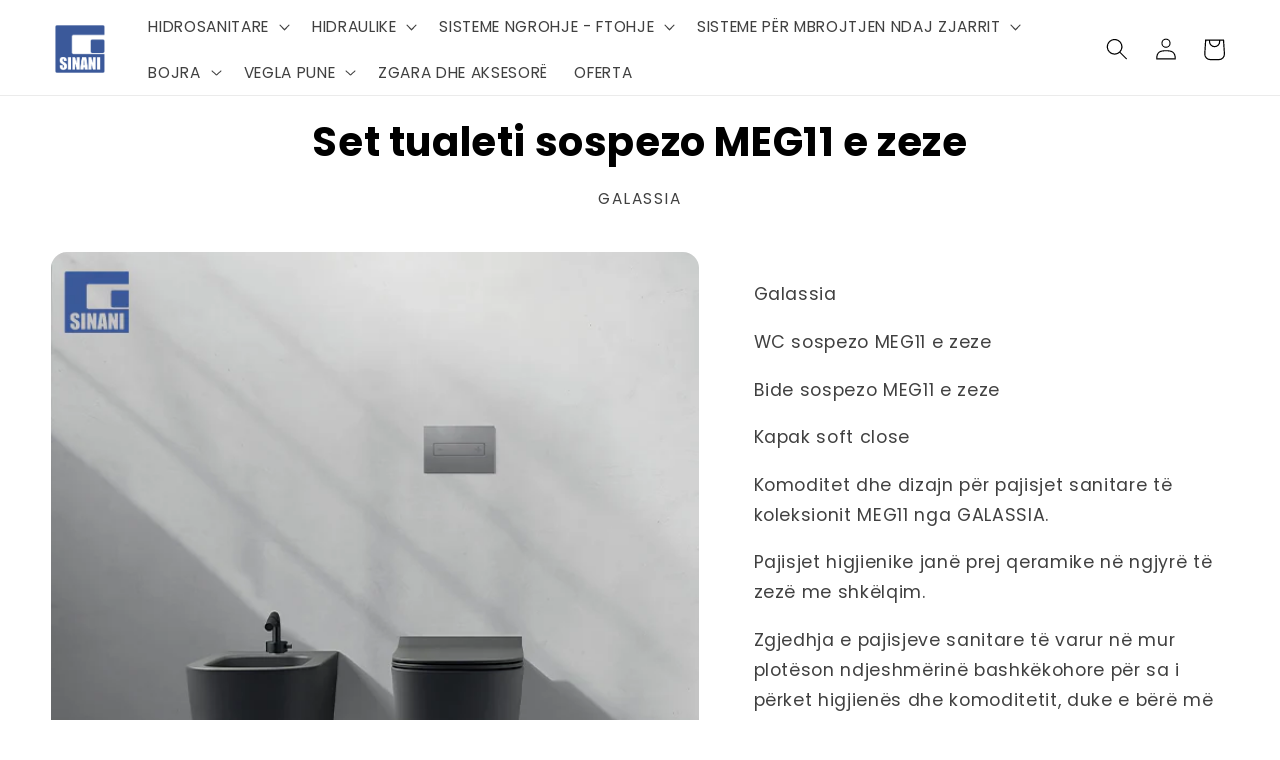

--- FILE ---
content_type: text/html; charset=utf-8
request_url: https://shop.sinani.al/products/set-tualeti-sospezo-meg11-e-zeze
body_size: 28783
content:
<!doctype html>
<html class="no-js" lang="sq">
  <head>
    <meta charset="utf-8">
    <meta http-equiv="X-UA-Compatible" content="IE=edge">
    <meta name="viewport" content="width=device-width,initial-scale=1">
    <meta name="theme-color" content="">
    <link rel="canonical" href="https://shop.sinani.al/products/set-tualeti-sospezo-meg11-e-zeze">
    <link rel="preconnect" href="https://cdn.shopify.com" crossorigin><link rel="icon" type="image/png" href="//shop.sinani.al/cdn/shop/files/logo_2.jpg?crop=center&height=32&v=1685439045&width=32"><link rel="preconnect" href="https://fonts.shopifycdn.com" crossorigin><title>
      Set tualeti sospezo MEG11 e zeze - Galassia - Hidrosanitare
 &ndash; SHOP SINANI</title>

    
      <meta name="description" content="Galassia WC sospezo MEG11 e zeze Bide sospezo MEG11 e zeze Kapak soft close Komoditet dhe dizajn për pajisjet sanitare të koleksionit MEG11 nga GALASSIA. Pajisjet higjienike janë prej qeramike në ngjyrë të zezë me shkëlqim. Zgjedhja e pajisjeve sanitare të varur në mur plotëson ndjeshmërinë bashkëkohore për sa i përket">
    

    

<meta property="og:site_name" content="SHOP SINANI">
<meta property="og:url" content="https://shop.sinani.al/products/set-tualeti-sospezo-meg11-e-zeze">
<meta property="og:title" content="Set tualeti sospezo MEG11 e zeze - Galassia - Hidrosanitare">
<meta property="og:type" content="product">
<meta property="og:description" content="Galassia WC sospezo MEG11 e zeze Bide sospezo MEG11 e zeze Kapak soft close Komoditet dhe dizajn për pajisjet sanitare të koleksionit MEG11 nga GALASSIA. Pajisjet higjienike janë prej qeramike në ngjyrë të zezë me shkëlqim. Zgjedhja e pajisjeve sanitare të varur në mur plotëson ndjeshmërinë bashkëkohore për sa i përket"><meta property="og:image" content="http://shop.sinani.al/cdn/shop/products/black_14f0092f-ce12-47ee-93ac-39b0843d7bb9.jpg?v=1734697609">
  <meta property="og:image:secure_url" content="https://shop.sinani.al/cdn/shop/products/black_14f0092f-ce12-47ee-93ac-39b0843d7bb9.jpg?v=1734697609">
  <meta property="og:image:width" content="600">
  <meta property="og:image:height" content="600"><meta property="og:price:amount" content="0">
  <meta property="og:price:currency" content="ALL"><meta name="twitter:card" content="summary_large_image">
<meta name="twitter:title" content="Set tualeti sospezo MEG11 e zeze - Galassia - Hidrosanitare">
<meta name="twitter:description" content="Galassia WC sospezo MEG11 e zeze Bide sospezo MEG11 e zeze Kapak soft close Komoditet dhe dizajn për pajisjet sanitare të koleksionit MEG11 nga GALASSIA. Pajisjet higjienike janë prej qeramike në ngjyrë të zezë me shkëlqim. Zgjedhja e pajisjeve sanitare të varur në mur plotëson ndjeshmërinë bashkëkohore për sa i përket">


    <script src="//shop.sinani.al/cdn/shop/t/21/assets/global.js?v=8830785395116216071708937879" defer="defer"></script>
    <script>window.performance && window.performance.mark && window.performance.mark('shopify.content_for_header.start');</script><meta name="google-site-verification" content="XaNvH4Rzd7IIIEZ6UuAfqqpbTuZ4qzeoRtIWk2X7ukQ">
<meta id="shopify-digital-wallet" name="shopify-digital-wallet" content="/69256085818/digital_wallets/dialog">
<link rel="alternate" type="application/json+oembed" href="https://shop.sinani.al/products/set-tualeti-sospezo-meg11-e-zeze.oembed">
<script async="async" src="/checkouts/internal/preloads.js?locale=sq-AL"></script>
<script id="shopify-features" type="application/json">{"accessToken":"f9689cc625683afc1c954975d1c76c5a","betas":["rich-media-storefront-analytics"],"domain":"shop.sinani.al","predictiveSearch":true,"shopId":69256085818,"locale":"en"}</script>
<script>var Shopify = Shopify || {};
Shopify.shop = "shop-sinani-1811.myshopify.com";
Shopify.locale = "sq";
Shopify.currency = {"active":"ALL","rate":"1.0"};
Shopify.country = "AL";
Shopify.theme = {"name":"Copy of Publisher 26.02.24","id":166223839546,"schema_name":"Publisher","schema_version":"1.0.1","theme_store_id":1864,"role":"main"};
Shopify.theme.handle = "null";
Shopify.theme.style = {"id":null,"handle":null};
Shopify.cdnHost = "shop.sinani.al/cdn";
Shopify.routes = Shopify.routes || {};
Shopify.routes.root = "/";</script>
<script type="module">!function(o){(o.Shopify=o.Shopify||{}).modules=!0}(window);</script>
<script>!function(o){function n(){var o=[];function n(){o.push(Array.prototype.slice.apply(arguments))}return n.q=o,n}var t=o.Shopify=o.Shopify||{};t.loadFeatures=n(),t.autoloadFeatures=n()}(window);</script>
<script id="shop-js-analytics" type="application/json">{"pageType":"product"}</script>
<script defer="defer" async type="module" src="//shop.sinani.al/cdn/shopifycloud/shop-js/modules/v2/client.init-shop-cart-sync_DtuiiIyl.en.esm.js"></script>
<script defer="defer" async type="module" src="//shop.sinani.al/cdn/shopifycloud/shop-js/modules/v2/chunk.common_CUHEfi5Q.esm.js"></script>
<script type="module">
  await import("//shop.sinani.al/cdn/shopifycloud/shop-js/modules/v2/client.init-shop-cart-sync_DtuiiIyl.en.esm.js");
await import("//shop.sinani.al/cdn/shopifycloud/shop-js/modules/v2/chunk.common_CUHEfi5Q.esm.js");

  window.Shopify.SignInWithShop?.initShopCartSync?.({"fedCMEnabled":true,"windoidEnabled":true});

</script>
<script id="__st">var __st={"a":69256085818,"offset":3600,"reqid":"0ba7e90e-6244-44f0-ba20-35efb22688d5-1767098933","pageurl":"shop.sinani.al\/products\/set-tualeti-sospezo-meg11-e-zeze","u":"b11d5acb1fe8","p":"product","rtyp":"product","rid":8106182345018};</script>
<script>window.ShopifyPaypalV4VisibilityTracking = true;</script>
<script id="form-persister">!function(){'use strict';const t='contact',e='new_comment',n=[[t,t],['blogs',e],['comments',e],[t,'customer']],o='password',r='form_key',c=['recaptcha-v3-token','g-recaptcha-response','h-captcha-response',o],s=()=>{try{return window.sessionStorage}catch{return}},i='__shopify_v',u=t=>t.elements[r],a=function(){const t=[...n].map((([t,e])=>`form[action*='/${t}']:not([data-nocaptcha='true']) input[name='form_type'][value='${e}']`)).join(',');var e;return e=t,()=>e?[...document.querySelectorAll(e)].map((t=>t.form)):[]}();function m(t){const e=u(t);a().includes(t)&&(!e||!e.value)&&function(t){try{if(!s())return;!function(t){const e=s();if(!e)return;const n=u(t);if(!n)return;const o=n.value;o&&e.removeItem(o)}(t);const e=Array.from(Array(32),(()=>Math.random().toString(36)[2])).join('');!function(t,e){u(t)||t.append(Object.assign(document.createElement('input'),{type:'hidden',name:r})),t.elements[r].value=e}(t,e),function(t,e){const n=s();if(!n)return;const r=[...t.querySelectorAll(`input[type='${o}']`)].map((({name:t})=>t)),u=[...c,...r],a={};for(const[o,c]of new FormData(t).entries())u.includes(o)||(a[o]=c);n.setItem(e,JSON.stringify({[i]:1,action:t.action,data:a}))}(t,e)}catch(e){console.error('failed to persist form',e)}}(t)}const f=t=>{if('true'===t.dataset.persistBound)return;const e=function(t,e){const n=function(t){return'function'==typeof t.submit?t.submit:HTMLFormElement.prototype.submit}(t).bind(t);return function(){let t;return()=>{t||(t=!0,(()=>{try{e(),n()}catch(t){(t=>{console.error('form submit failed',t)})(t)}})(),setTimeout((()=>t=!1),250))}}()}(t,(()=>{m(t)}));!function(t,e){if('function'==typeof t.submit&&'function'==typeof e)try{t.submit=e}catch{}}(t,e),t.addEventListener('submit',(t=>{t.preventDefault(),e()})),t.dataset.persistBound='true'};!function(){function t(t){const e=(t=>{const e=t.target;return e instanceof HTMLFormElement?e:e&&e.form})(t);e&&m(e)}document.addEventListener('submit',t),document.addEventListener('DOMContentLoaded',(()=>{const e=a();for(const t of e)f(t);var n;n=document.body,new window.MutationObserver((t=>{for(const e of t)if('childList'===e.type&&e.addedNodes.length)for(const t of e.addedNodes)1===t.nodeType&&'FORM'===t.tagName&&a().includes(t)&&f(t)})).observe(n,{childList:!0,subtree:!0,attributes:!1}),document.removeEventListener('submit',t)}))}()}();</script>
<script integrity="sha256-4kQ18oKyAcykRKYeNunJcIwy7WH5gtpwJnB7kiuLZ1E=" data-source-attribution="shopify.loadfeatures" defer="defer" src="//shop.sinani.al/cdn/shopifycloud/storefront/assets/storefront/load_feature-a0a9edcb.js" crossorigin="anonymous"></script>
<script data-source-attribution="shopify.dynamic_checkout.dynamic.init">var Shopify=Shopify||{};Shopify.PaymentButton=Shopify.PaymentButton||{isStorefrontPortableWallets:!0,init:function(){window.Shopify.PaymentButton.init=function(){};var t=document.createElement("script");t.src="https://shop.sinani.al/cdn/shopifycloud/portable-wallets/latest/portable-wallets.en.js",t.type="module",document.head.appendChild(t)}};
</script>
<script data-source-attribution="shopify.dynamic_checkout.buyer_consent">
  function portableWalletsHideBuyerConsent(e){var t=document.getElementById("shopify-buyer-consent"),n=document.getElementById("shopify-subscription-policy-button");t&&n&&(t.classList.add("hidden"),t.setAttribute("aria-hidden","true"),n.removeEventListener("click",e))}function portableWalletsShowBuyerConsent(e){var t=document.getElementById("shopify-buyer-consent"),n=document.getElementById("shopify-subscription-policy-button");t&&n&&(t.classList.remove("hidden"),t.removeAttribute("aria-hidden"),n.addEventListener("click",e))}window.Shopify?.PaymentButton&&(window.Shopify.PaymentButton.hideBuyerConsent=portableWalletsHideBuyerConsent,window.Shopify.PaymentButton.showBuyerConsent=portableWalletsShowBuyerConsent);
</script>
<script data-source-attribution="shopify.dynamic_checkout.cart.bootstrap">document.addEventListener("DOMContentLoaded",(function(){function t(){return document.querySelector("shopify-accelerated-checkout-cart, shopify-accelerated-checkout")}if(t())Shopify.PaymentButton.init();else{new MutationObserver((function(e,n){t()&&(Shopify.PaymentButton.init(),n.disconnect())})).observe(document.body,{childList:!0,subtree:!0})}}));
</script>
<script id="sections-script" data-sections="header,footer" defer="defer" src="//shop.sinani.al/cdn/shop/t/21/compiled_assets/scripts.js?4926"></script>
<script>window.performance && window.performance.mark && window.performance.mark('shopify.content_for_header.end');</script>


    <style data-shopify>
      @font-face {
  font-family: Poppins;
  font-weight: 400;
  font-style: normal;
  font-display: swap;
  src: url("//shop.sinani.al/cdn/fonts/poppins/poppins_n4.0ba78fa5af9b0e1a374041b3ceaadf0a43b41362.woff2") format("woff2"),
       url("//shop.sinani.al/cdn/fonts/poppins/poppins_n4.214741a72ff2596839fc9760ee7a770386cf16ca.woff") format("woff");
}

      @font-face {
  font-family: Poppins;
  font-weight: 700;
  font-style: normal;
  font-display: swap;
  src: url("//shop.sinani.al/cdn/fonts/poppins/poppins_n7.56758dcf284489feb014a026f3727f2f20a54626.woff2") format("woff2"),
       url("//shop.sinani.al/cdn/fonts/poppins/poppins_n7.f34f55d9b3d3205d2cd6f64955ff4b36f0cfd8da.woff") format("woff");
}

      @font-face {
  font-family: Poppins;
  font-weight: 400;
  font-style: italic;
  font-display: swap;
  src: url("//shop.sinani.al/cdn/fonts/poppins/poppins_i4.846ad1e22474f856bd6b81ba4585a60799a9f5d2.woff2") format("woff2"),
       url("//shop.sinani.al/cdn/fonts/poppins/poppins_i4.56b43284e8b52fc64c1fd271f289a39e8477e9ec.woff") format("woff");
}

      @font-face {
  font-family: Poppins;
  font-weight: 700;
  font-style: italic;
  font-display: swap;
  src: url("//shop.sinani.al/cdn/fonts/poppins/poppins_i7.42fd71da11e9d101e1e6c7932199f925f9eea42d.woff2") format("woff2"),
       url("//shop.sinani.al/cdn/fonts/poppins/poppins_i7.ec8499dbd7616004e21155106d13837fff4cf556.woff") format("woff");
}

      @font-face {
  font-family: Poppins;
  font-weight: 700;
  font-style: normal;
  font-display: swap;
  src: url("//shop.sinani.al/cdn/fonts/poppins/poppins_n7.56758dcf284489feb014a026f3727f2f20a54626.woff2") format("woff2"),
       url("//shop.sinani.al/cdn/fonts/poppins/poppins_n7.f34f55d9b3d3205d2cd6f64955ff4b36f0cfd8da.woff") format("woff");
}


      :root {
        --font-body-family: Poppins, sans-serif;
        --font-body-style: normal;
        --font-body-weight: 400;
        --font-body-weight-bold: 700;

        --font-heading-family: Poppins, sans-serif;
        --font-heading-style: normal;
        --font-heading-weight: 700;

        --font-body-scale: 1.1;
        --font-heading-scale: 0.9090909090909091;

        --color-base-text: 0, 0, 0;
        --color-shadow: 0, 0, 0;
        --color-base-background-1: 255, 255, 255;
        --color-base-background-2: 255, 255, 255;
        --color-base-solid-button-labels: 255, 255, 255;
        --color-base-outline-button-labels: 18, 18, 18;
        --color-base-accent-1: 0, 0, 0;
        --color-base-accent-2: 59, 89, 154;
        --payment-terms-background-color: #ffffff;

        --gradient-base-background-1: linear-gradient(26deg, rgba(255, 255, 255, 0.35), rgba(255, 255, 255, 1) 100%);
        --gradient-base-background-2: #ffffff;
        --gradient-base-accent-1: #000000;
        --gradient-base-accent-2: #3b599a;

        --media-padding: px;
        --media-border-opacity: 0.1;
        --media-border-width: 0px;
        --media-radius: 16px;
        --media-shadow-opacity: 0.0;
        --media-shadow-horizontal-offset: 0px;
        --media-shadow-vertical-offset: 4px;
        --media-shadow-blur-radius: 5px;
        --media-shadow-visible: 0;

        --page-width: 160rem;
        --page-width-margin: 0rem;

        --product-card-image-padding: 0.0rem;
        --product-card-corner-radius: 1.8rem;
        --product-card-text-alignment: left;
        --product-card-border-width: 0.0rem;
        --product-card-border-opacity: 0.0;
        --product-card-shadow-opacity: 0.3;
        --product-card-shadow-visible: 1;
        --product-card-shadow-horizontal-offset: 0.0rem;
        --product-card-shadow-vertical-offset: 1.0rem;
        --product-card-shadow-blur-radius: 2.0rem;

        --collection-card-image-padding: 0.0rem;
        --collection-card-corner-radius: 1.6rem;
        --collection-card-text-alignment: left;
        --collection-card-border-width: 0.0rem;
        --collection-card-border-opacity: 0.1;
        --collection-card-shadow-opacity: 0.0;
        --collection-card-shadow-visible: 0;
        --collection-card-shadow-horizontal-offset: 0.0rem;
        --collection-card-shadow-vertical-offset: 0.4rem;
        --collection-card-shadow-blur-radius: 0.5rem;

        --blog-card-image-padding: 0.0rem;
        --blog-card-corner-radius: 1.0rem;
        --blog-card-text-alignment: left;
        --blog-card-border-width: 0.0rem;
        --blog-card-border-opacity: 0.1;
        --blog-card-shadow-opacity: 0.0;
        --blog-card-shadow-visible: 0;
        --blog-card-shadow-horizontal-offset: 0.0rem;
        --blog-card-shadow-vertical-offset: 0.4rem;
        --blog-card-shadow-blur-radius: 0.5rem;

        --badge-corner-radius: 4.0rem;

        --popup-border-width: 1px;
        --popup-border-opacity: 1.0;
        --popup-corner-radius: 10px;
        --popup-shadow-opacity: 0.0;
        --popup-shadow-horizontal-offset: 0px;
        --popup-shadow-vertical-offset: 4px;
        --popup-shadow-blur-radius: 5px;

        --drawer-border-width: 1px;
        --drawer-border-opacity: 1.0;
        --drawer-shadow-opacity: 0.0;
        --drawer-shadow-horizontal-offset: 0px;
        --drawer-shadow-vertical-offset: 4px;
        --drawer-shadow-blur-radius: 5px;

        --spacing-sections-desktop: 0px;
        --spacing-sections-mobile: 0px;

        --grid-desktop-vertical-spacing: 4px;
        --grid-desktop-horizontal-spacing: 8px;
        --grid-mobile-vertical-spacing: 2px;
        --grid-mobile-horizontal-spacing: 4px;

        --text-boxes-border-opacity: 0.1;
        --text-boxes-border-width: 0px;
        --text-boxes-radius: 8px;
        --text-boxes-shadow-opacity: 0.0;
        --text-boxes-shadow-visible: 0;
        --text-boxes-shadow-horizontal-offset: 0px;
        --text-boxes-shadow-vertical-offset: 4px;
        --text-boxes-shadow-blur-radius: 5px;

        --buttons-radius: 6px;
        --buttons-radius-outset: 7px;
        --buttons-border-width: 1px;
        --buttons-border-opacity: 1.0;
        --buttons-shadow-opacity: 0.0;
        --buttons-shadow-visible: 0;
        --buttons-shadow-horizontal-offset: 0px;
        --buttons-shadow-vertical-offset: 4px;
        --buttons-shadow-blur-radius: 5px;
        --buttons-border-offset: 0.3px;

        --inputs-radius: 10px;
        --inputs-border-width: 1px;
        --inputs-border-opacity: 1.0;
        --inputs-shadow-opacity: 0.0;
        --inputs-shadow-horizontal-offset: 0px;
        --inputs-margin-offset: 0px;
        --inputs-shadow-vertical-offset: -12px;
        --inputs-shadow-blur-radius: 5px;
        --inputs-radius-outset: 11px;

        --variant-pills-radius: 10px;
        --variant-pills-border-width: 0px;
        --variant-pills-border-opacity: 0.1;
        --variant-pills-shadow-opacity: 0.0;
        --variant-pills-shadow-horizontal-offset: 0px;
        --variant-pills-shadow-vertical-offset: 4px;
        --variant-pills-shadow-blur-radius: 5px;
      }

      *,
      *::before,
      *::after {
        box-sizing: inherit;
      }

      html {
        box-sizing: border-box;
        font-size: calc(var(--font-body-scale) * 62.5%);
        height: 100%;
      }

      body {
        display: grid;
        grid-template-rows: auto auto 1fr auto;
        grid-template-columns: 100%;
        min-height: 100%;
        margin: 0;
        font-size: 1.5rem;
        letter-spacing: 0.06rem;
        line-height: calc(1 + 0.8 / var(--font-body-scale));
        font-family: var(--font-body-family);
        font-style: var(--font-body-style);
        font-weight: var(--font-body-weight);
      }

      @media screen and (min-width: 750px) {
        body {
          font-size: 1.6rem;
        }
      }
    </style>

    <link href="//shop.sinani.al/cdn/shop/t/21/assets/base.css?v=88290808517547527771708937879" rel="stylesheet" type="text/css" media="all" />
<link rel="preload" as="font" href="//shop.sinani.al/cdn/fonts/poppins/poppins_n4.0ba78fa5af9b0e1a374041b3ceaadf0a43b41362.woff2" type="font/woff2" crossorigin><link rel="preload" as="font" href="//shop.sinani.al/cdn/fonts/poppins/poppins_n7.56758dcf284489feb014a026f3727f2f20a54626.woff2" type="font/woff2" crossorigin><link rel="stylesheet" href="//shop.sinani.al/cdn/shop/t/21/assets/component-predictive-search.css?v=83512081251802922551708937879" media="print" onload="this.media='all'"><script>document.documentElement.className = document.documentElement.className.replace('no-js', 'js');
    if (Shopify.designMode) {
      document.documentElement.classList.add('shopify-design-mode');
    }
    </script>
  
<!-- BEGIN app block: shopify://apps/consentmo-gdpr/blocks/gdpr_cookie_consent/4fbe573f-a377-4fea-9801-3ee0858cae41 -->


<!-- END app block --><!-- BEGIN app block: shopify://apps/gempages-builder/blocks/embed-gp-script-head/20b379d4-1b20-474c-a6ca-665c331919f3 -->














<!-- END app block --><script src="https://cdn.shopify.com/extensions/019b698c-cf19-7739-b87f-376a56d2e106/consentmo-gdpr-545/assets/consentmo_cookie_consent.js" type="text/javascript" defer="defer"></script>
<link href="https://monorail-edge.shopifysvc.com" rel="dns-prefetch">
<script>(function(){if ("sendBeacon" in navigator && "performance" in window) {try {var session_token_from_headers = performance.getEntriesByType('navigation')[0].serverTiming.find(x => x.name == '_s').description;} catch {var session_token_from_headers = undefined;}var session_cookie_matches = document.cookie.match(/_shopify_s=([^;]*)/);var session_token_from_cookie = session_cookie_matches && session_cookie_matches.length === 2 ? session_cookie_matches[1] : "";var session_token = session_token_from_headers || session_token_from_cookie || "";function handle_abandonment_event(e) {var entries = performance.getEntries().filter(function(entry) {return /monorail-edge.shopifysvc.com/.test(entry.name);});if (!window.abandonment_tracked && entries.length === 0) {window.abandonment_tracked = true;var currentMs = Date.now();var navigation_start = performance.timing.navigationStart;var payload = {shop_id: 69256085818,url: window.location.href,navigation_start,duration: currentMs - navigation_start,session_token,page_type: "product"};window.navigator.sendBeacon("https://monorail-edge.shopifysvc.com/v1/produce", JSON.stringify({schema_id: "online_store_buyer_site_abandonment/1.1",payload: payload,metadata: {event_created_at_ms: currentMs,event_sent_at_ms: currentMs}}));}}window.addEventListener('pagehide', handle_abandonment_event);}}());</script>
<script id="web-pixels-manager-setup">(function e(e,d,r,n,o){if(void 0===o&&(o={}),!Boolean(null===(a=null===(i=window.Shopify)||void 0===i?void 0:i.analytics)||void 0===a?void 0:a.replayQueue)){var i,a;window.Shopify=window.Shopify||{};var t=window.Shopify;t.analytics=t.analytics||{};var s=t.analytics;s.replayQueue=[],s.publish=function(e,d,r){return s.replayQueue.push([e,d,r]),!0};try{self.performance.mark("wpm:start")}catch(e){}var l=function(){var e={modern:/Edge?\/(1{2}[4-9]|1[2-9]\d|[2-9]\d{2}|\d{4,})\.\d+(\.\d+|)|Firefox\/(1{2}[4-9]|1[2-9]\d|[2-9]\d{2}|\d{4,})\.\d+(\.\d+|)|Chrom(ium|e)\/(9{2}|\d{3,})\.\d+(\.\d+|)|(Maci|X1{2}).+ Version\/(15\.\d+|(1[6-9]|[2-9]\d|\d{3,})\.\d+)([,.]\d+|)( \(\w+\)|)( Mobile\/\w+|) Safari\/|Chrome.+OPR\/(9{2}|\d{3,})\.\d+\.\d+|(CPU[ +]OS|iPhone[ +]OS|CPU[ +]iPhone|CPU IPhone OS|CPU iPad OS)[ +]+(15[._]\d+|(1[6-9]|[2-9]\d|\d{3,})[._]\d+)([._]\d+|)|Android:?[ /-](13[3-9]|1[4-9]\d|[2-9]\d{2}|\d{4,})(\.\d+|)(\.\d+|)|Android.+Firefox\/(13[5-9]|1[4-9]\d|[2-9]\d{2}|\d{4,})\.\d+(\.\d+|)|Android.+Chrom(ium|e)\/(13[3-9]|1[4-9]\d|[2-9]\d{2}|\d{4,})\.\d+(\.\d+|)|SamsungBrowser\/([2-9]\d|\d{3,})\.\d+/,legacy:/Edge?\/(1[6-9]|[2-9]\d|\d{3,})\.\d+(\.\d+|)|Firefox\/(5[4-9]|[6-9]\d|\d{3,})\.\d+(\.\d+|)|Chrom(ium|e)\/(5[1-9]|[6-9]\d|\d{3,})\.\d+(\.\d+|)([\d.]+$|.*Safari\/(?![\d.]+ Edge\/[\d.]+$))|(Maci|X1{2}).+ Version\/(10\.\d+|(1[1-9]|[2-9]\d|\d{3,})\.\d+)([,.]\d+|)( \(\w+\)|)( Mobile\/\w+|) Safari\/|Chrome.+OPR\/(3[89]|[4-9]\d|\d{3,})\.\d+\.\d+|(CPU[ +]OS|iPhone[ +]OS|CPU[ +]iPhone|CPU IPhone OS|CPU iPad OS)[ +]+(10[._]\d+|(1[1-9]|[2-9]\d|\d{3,})[._]\d+)([._]\d+|)|Android:?[ /-](13[3-9]|1[4-9]\d|[2-9]\d{2}|\d{4,})(\.\d+|)(\.\d+|)|Mobile Safari.+OPR\/([89]\d|\d{3,})\.\d+\.\d+|Android.+Firefox\/(13[5-9]|1[4-9]\d|[2-9]\d{2}|\d{4,})\.\d+(\.\d+|)|Android.+Chrom(ium|e)\/(13[3-9]|1[4-9]\d|[2-9]\d{2}|\d{4,})\.\d+(\.\d+|)|Android.+(UC? ?Browser|UCWEB|U3)[ /]?(15\.([5-9]|\d{2,})|(1[6-9]|[2-9]\d|\d{3,})\.\d+)\.\d+|SamsungBrowser\/(5\.\d+|([6-9]|\d{2,})\.\d+)|Android.+MQ{2}Browser\/(14(\.(9|\d{2,})|)|(1[5-9]|[2-9]\d|\d{3,})(\.\d+|))(\.\d+|)|K[Aa][Ii]OS\/(3\.\d+|([4-9]|\d{2,})\.\d+)(\.\d+|)/},d=e.modern,r=e.legacy,n=navigator.userAgent;return n.match(d)?"modern":n.match(r)?"legacy":"unknown"}(),u="modern"===l?"modern":"legacy",c=(null!=n?n:{modern:"",legacy:""})[u],f=function(e){return[e.baseUrl,"/wpm","/b",e.hashVersion,"modern"===e.buildTarget?"m":"l",".js"].join("")}({baseUrl:d,hashVersion:r,buildTarget:u}),m=function(e){var d=e.version,r=e.bundleTarget,n=e.surface,o=e.pageUrl,i=e.monorailEndpoint;return{emit:function(e){var a=e.status,t=e.errorMsg,s=(new Date).getTime(),l=JSON.stringify({metadata:{event_sent_at_ms:s},events:[{schema_id:"web_pixels_manager_load/3.1",payload:{version:d,bundle_target:r,page_url:o,status:a,surface:n,error_msg:t},metadata:{event_created_at_ms:s}}]});if(!i)return console&&console.warn&&console.warn("[Web Pixels Manager] No Monorail endpoint provided, skipping logging."),!1;try{return self.navigator.sendBeacon.bind(self.navigator)(i,l)}catch(e){}var u=new XMLHttpRequest;try{return u.open("POST",i,!0),u.setRequestHeader("Content-Type","text/plain"),u.send(l),!0}catch(e){return console&&console.warn&&console.warn("[Web Pixels Manager] Got an unhandled error while logging to Monorail."),!1}}}}({version:r,bundleTarget:l,surface:e.surface,pageUrl:self.location.href,monorailEndpoint:e.monorailEndpoint});try{o.browserTarget=l,function(e){var d=e.src,r=e.async,n=void 0===r||r,o=e.onload,i=e.onerror,a=e.sri,t=e.scriptDataAttributes,s=void 0===t?{}:t,l=document.createElement("script"),u=document.querySelector("head"),c=document.querySelector("body");if(l.async=n,l.src=d,a&&(l.integrity=a,l.crossOrigin="anonymous"),s)for(var f in s)if(Object.prototype.hasOwnProperty.call(s,f))try{l.dataset[f]=s[f]}catch(e){}if(o&&l.addEventListener("load",o),i&&l.addEventListener("error",i),u)u.appendChild(l);else{if(!c)throw new Error("Did not find a head or body element to append the script");c.appendChild(l)}}({src:f,async:!0,onload:function(){if(!function(){var e,d;return Boolean(null===(d=null===(e=window.Shopify)||void 0===e?void 0:e.analytics)||void 0===d?void 0:d.initialized)}()){var d=window.webPixelsManager.init(e)||void 0;if(d){var r=window.Shopify.analytics;r.replayQueue.forEach((function(e){var r=e[0],n=e[1],o=e[2];d.publishCustomEvent(r,n,o)})),r.replayQueue=[],r.publish=d.publishCustomEvent,r.visitor=d.visitor,r.initialized=!0}}},onerror:function(){return m.emit({status:"failed",errorMsg:"".concat(f," has failed to load")})},sri:function(e){var d=/^sha384-[A-Za-z0-9+/=]+$/;return"string"==typeof e&&d.test(e)}(c)?c:"",scriptDataAttributes:o}),m.emit({status:"loading"})}catch(e){m.emit({status:"failed",errorMsg:(null==e?void 0:e.message)||"Unknown error"})}}})({shopId: 69256085818,storefrontBaseUrl: "https://shop.sinani.al",extensionsBaseUrl: "https://extensions.shopifycdn.com/cdn/shopifycloud/web-pixels-manager",monorailEndpoint: "https://monorail-edge.shopifysvc.com/unstable/produce_batch",surface: "storefront-renderer",enabledBetaFlags: ["2dca8a86","a0d5f9d2"],webPixelsConfigList: [{"id":"770113850","configuration":"{\"config\":\"{\\\"pixel_id\\\":\\\"G-7RXBYQ996M\\\",\\\"gtag_events\\\":[{\\\"type\\\":\\\"begin_checkout\\\",\\\"action_label\\\":[\\\"G-7RXBYQ996M\\\",\\\"AW-11520993417\\\/xNorCIzfzYYaEInR0fUq\\\"]},{\\\"type\\\":\\\"search\\\",\\\"action_label\\\":[\\\"G-7RXBYQ996M\\\",\\\"AW-11520993417\\\/qZGICIbfzYYaEInR0fUq\\\"]},{\\\"type\\\":\\\"view_item\\\",\\\"action_label\\\":[\\\"G-7RXBYQ996M\\\",\\\"AW-11520993417\\\/gK98CIPfzYYaEInR0fUq\\\",\\\"MC-846WZPQ133\\\"]},{\\\"type\\\":\\\"purchase\\\",\\\"action_label\\\":[\\\"G-7RXBYQ996M\\\",\\\"AW-11520993417\\\/YLOGCP3ezYYaEInR0fUq\\\",\\\"MC-846WZPQ133\\\"]},{\\\"type\\\":\\\"page_view\\\",\\\"action_label\\\":[\\\"G-7RXBYQ996M\\\",\\\"AW-11520993417\\\/FRgeCIDfzYYaEInR0fUq\\\",\\\"MC-846WZPQ133\\\"]},{\\\"type\\\":\\\"add_payment_info\\\",\\\"action_label\\\":[\\\"G-7RXBYQ996M\\\",\\\"AW-11520993417\\\/fstBCIzozYYaEInR0fUq\\\"]},{\\\"type\\\":\\\"add_to_cart\\\",\\\"action_label\\\":[\\\"G-7RXBYQ996M\\\",\\\"AW-11520993417\\\/d9VsCInfzYYaEInR0fUq\\\"]}],\\\"enable_monitoring_mode\\\":false}\"}","eventPayloadVersion":"v1","runtimeContext":"OPEN","scriptVersion":"b2a88bafab3e21179ed38636efcd8a93","type":"APP","apiClientId":1780363,"privacyPurposes":[],"dataSharingAdjustments":{"protectedCustomerApprovalScopes":["read_customer_address","read_customer_email","read_customer_name","read_customer_personal_data","read_customer_phone"]}},{"id":"shopify-app-pixel","configuration":"{}","eventPayloadVersion":"v1","runtimeContext":"STRICT","scriptVersion":"0450","apiClientId":"shopify-pixel","type":"APP","privacyPurposes":["ANALYTICS","MARKETING"]},{"id":"shopify-custom-pixel","eventPayloadVersion":"v1","runtimeContext":"LAX","scriptVersion":"0450","apiClientId":"shopify-pixel","type":"CUSTOM","privacyPurposes":["ANALYTICS","MARKETING"]}],isMerchantRequest: false,initData: {"shop":{"name":"SHOP SINANI","paymentSettings":{"currencyCode":"ALL"},"myshopifyDomain":"shop-sinani-1811.myshopify.com","countryCode":"AL","storefrontUrl":"https:\/\/shop.sinani.al"},"customer":null,"cart":null,"checkout":null,"productVariants":[{"price":{"amount":0.0,"currencyCode":"ALL"},"product":{"title":"Set tualeti sospezo MEG11 e zeze","vendor":"Galassia","id":"8106182345018","untranslatedTitle":"Set tualeti sospezo MEG11 e zeze","url":"\/products\/set-tualeti-sospezo-meg11-e-zeze","type":"Set tualeti"},"id":"44369948574010","image":{"src":"\/\/shop.sinani.al\/cdn\/shop\/products\/black_14f0092f-ce12-47ee-93ac-39b0843d7bb9.jpg?v=1734697609"},"sku":"12457","title":"Default Title","untranslatedTitle":"Default Title"}],"purchasingCompany":null},},"https://shop.sinani.al/cdn","da62cc92w68dfea28pcf9825a4m392e00d0",{"modern":"","legacy":""},{"shopId":"69256085818","storefrontBaseUrl":"https:\/\/shop.sinani.al","extensionBaseUrl":"https:\/\/extensions.shopifycdn.com\/cdn\/shopifycloud\/web-pixels-manager","surface":"storefront-renderer","enabledBetaFlags":"[\"2dca8a86\", \"a0d5f9d2\"]","isMerchantRequest":"false","hashVersion":"da62cc92w68dfea28pcf9825a4m392e00d0","publish":"custom","events":"[[\"page_viewed\",{}],[\"product_viewed\",{\"productVariant\":{\"price\":{\"amount\":0.0,\"currencyCode\":\"ALL\"},\"product\":{\"title\":\"Set tualeti sospezo MEG11 e zeze\",\"vendor\":\"Galassia\",\"id\":\"8106182345018\",\"untranslatedTitle\":\"Set tualeti sospezo MEG11 e zeze\",\"url\":\"\/products\/set-tualeti-sospezo-meg11-e-zeze\",\"type\":\"Set tualeti\"},\"id\":\"44369948574010\",\"image\":{\"src\":\"\/\/shop.sinani.al\/cdn\/shop\/products\/black_14f0092f-ce12-47ee-93ac-39b0843d7bb9.jpg?v=1734697609\"},\"sku\":\"12457\",\"title\":\"Default Title\",\"untranslatedTitle\":\"Default Title\"}}]]"});</script><script>
  window.ShopifyAnalytics = window.ShopifyAnalytics || {};
  window.ShopifyAnalytics.meta = window.ShopifyAnalytics.meta || {};
  window.ShopifyAnalytics.meta.currency = 'ALL';
  var meta = {"product":{"id":8106182345018,"gid":"gid:\/\/shopify\/Product\/8106182345018","vendor":"Galassia","type":"Set tualeti","handle":"set-tualeti-sospezo-meg11-e-zeze","variants":[{"id":44369948574010,"price":0,"name":"Set tualeti sospezo MEG11 e zeze","public_title":null,"sku":"12457"}],"remote":false},"page":{"pageType":"product","resourceType":"product","resourceId":8106182345018,"requestId":"0ba7e90e-6244-44f0-ba20-35efb22688d5-1767098933"}};
  for (var attr in meta) {
    window.ShopifyAnalytics.meta[attr] = meta[attr];
  }
</script>
<script class="analytics">
  (function () {
    var customDocumentWrite = function(content) {
      var jquery = null;

      if (window.jQuery) {
        jquery = window.jQuery;
      } else if (window.Checkout && window.Checkout.$) {
        jquery = window.Checkout.$;
      }

      if (jquery) {
        jquery('body').append(content);
      }
    };

    var hasLoggedConversion = function(token) {
      if (token) {
        return document.cookie.indexOf('loggedConversion=' + token) !== -1;
      }
      return false;
    }

    var setCookieIfConversion = function(token) {
      if (token) {
        var twoMonthsFromNow = new Date(Date.now());
        twoMonthsFromNow.setMonth(twoMonthsFromNow.getMonth() + 2);

        document.cookie = 'loggedConversion=' + token + '; expires=' + twoMonthsFromNow;
      }
    }

    var trekkie = window.ShopifyAnalytics.lib = window.trekkie = window.trekkie || [];
    if (trekkie.integrations) {
      return;
    }
    trekkie.methods = [
      'identify',
      'page',
      'ready',
      'track',
      'trackForm',
      'trackLink'
    ];
    trekkie.factory = function(method) {
      return function() {
        var args = Array.prototype.slice.call(arguments);
        args.unshift(method);
        trekkie.push(args);
        return trekkie;
      };
    };
    for (var i = 0; i < trekkie.methods.length; i++) {
      var key = trekkie.methods[i];
      trekkie[key] = trekkie.factory(key);
    }
    trekkie.load = function(config) {
      trekkie.config = config || {};
      trekkie.config.initialDocumentCookie = document.cookie;
      var first = document.getElementsByTagName('script')[0];
      var script = document.createElement('script');
      script.type = 'text/javascript';
      script.onerror = function(e) {
        var scriptFallback = document.createElement('script');
        scriptFallback.type = 'text/javascript';
        scriptFallback.onerror = function(error) {
                var Monorail = {
      produce: function produce(monorailDomain, schemaId, payload) {
        var currentMs = new Date().getTime();
        var event = {
          schema_id: schemaId,
          payload: payload,
          metadata: {
            event_created_at_ms: currentMs,
            event_sent_at_ms: currentMs
          }
        };
        return Monorail.sendRequest("https://" + monorailDomain + "/v1/produce", JSON.stringify(event));
      },
      sendRequest: function sendRequest(endpointUrl, payload) {
        // Try the sendBeacon API
        if (window && window.navigator && typeof window.navigator.sendBeacon === 'function' && typeof window.Blob === 'function' && !Monorail.isIos12()) {
          var blobData = new window.Blob([payload], {
            type: 'text/plain'
          });

          if (window.navigator.sendBeacon(endpointUrl, blobData)) {
            return true;
          } // sendBeacon was not successful

        } // XHR beacon

        var xhr = new XMLHttpRequest();

        try {
          xhr.open('POST', endpointUrl);
          xhr.setRequestHeader('Content-Type', 'text/plain');
          xhr.send(payload);
        } catch (e) {
          console.log(e);
        }

        return false;
      },
      isIos12: function isIos12() {
        return window.navigator.userAgent.lastIndexOf('iPhone; CPU iPhone OS 12_') !== -1 || window.navigator.userAgent.lastIndexOf('iPad; CPU OS 12_') !== -1;
      }
    };
    Monorail.produce('monorail-edge.shopifysvc.com',
      'trekkie_storefront_load_errors/1.1',
      {shop_id: 69256085818,
      theme_id: 166223839546,
      app_name: "storefront",
      context_url: window.location.href,
      source_url: "//shop.sinani.al/cdn/s/trekkie.storefront.8f32c7f0b513e73f3235c26245676203e1209161.min.js"});

        };
        scriptFallback.async = true;
        scriptFallback.src = '//shop.sinani.al/cdn/s/trekkie.storefront.8f32c7f0b513e73f3235c26245676203e1209161.min.js';
        first.parentNode.insertBefore(scriptFallback, first);
      };
      script.async = true;
      script.src = '//shop.sinani.al/cdn/s/trekkie.storefront.8f32c7f0b513e73f3235c26245676203e1209161.min.js';
      first.parentNode.insertBefore(script, first);
    };
    trekkie.load(
      {"Trekkie":{"appName":"storefront","development":false,"defaultAttributes":{"shopId":69256085818,"isMerchantRequest":null,"themeId":166223839546,"themeCityHash":"1657230677773301237","contentLanguage":"sq","currency":"ALL","eventMetadataId":"a8ebb967-1193-42d2-a370-7786aed6a3b2"},"isServerSideCookieWritingEnabled":true,"monorailRegion":"shop_domain","enabledBetaFlags":["65f19447"]},"Session Attribution":{},"S2S":{"facebookCapiEnabled":false,"source":"trekkie-storefront-renderer","apiClientId":580111}}
    );

    var loaded = false;
    trekkie.ready(function() {
      if (loaded) return;
      loaded = true;

      window.ShopifyAnalytics.lib = window.trekkie;

      var originalDocumentWrite = document.write;
      document.write = customDocumentWrite;
      try { window.ShopifyAnalytics.merchantGoogleAnalytics.call(this); } catch(error) {};
      document.write = originalDocumentWrite;

      window.ShopifyAnalytics.lib.page(null,{"pageType":"product","resourceType":"product","resourceId":8106182345018,"requestId":"0ba7e90e-6244-44f0-ba20-35efb22688d5-1767098933","shopifyEmitted":true});

      var match = window.location.pathname.match(/checkouts\/(.+)\/(thank_you|post_purchase)/)
      var token = match? match[1]: undefined;
      if (!hasLoggedConversion(token)) {
        setCookieIfConversion(token);
        window.ShopifyAnalytics.lib.track("Viewed Product",{"currency":"ALL","variantId":44369948574010,"productId":8106182345018,"productGid":"gid:\/\/shopify\/Product\/8106182345018","name":"Set tualeti sospezo MEG11 e zeze","price":"0.00","sku":"12457","brand":"Galassia","variant":null,"category":"Set tualeti","nonInteraction":true,"remote":false},undefined,undefined,{"shopifyEmitted":true});
      window.ShopifyAnalytics.lib.track("monorail:\/\/trekkie_storefront_viewed_product\/1.1",{"currency":"ALL","variantId":44369948574010,"productId":8106182345018,"productGid":"gid:\/\/shopify\/Product\/8106182345018","name":"Set tualeti sospezo MEG11 e zeze","price":"0.00","sku":"12457","brand":"Galassia","variant":null,"category":"Set tualeti","nonInteraction":true,"remote":false,"referer":"https:\/\/shop.sinani.al\/products\/set-tualeti-sospezo-meg11-e-zeze"});
      }
    });


        var eventsListenerScript = document.createElement('script');
        eventsListenerScript.async = true;
        eventsListenerScript.src = "//shop.sinani.al/cdn/shopifycloud/storefront/assets/shop_events_listener-3da45d37.js";
        document.getElementsByTagName('head')[0].appendChild(eventsListenerScript);

})();</script>
<script
  defer
  src="https://shop.sinani.al/cdn/shopifycloud/perf-kit/shopify-perf-kit-2.1.2.min.js"
  data-application="storefront-renderer"
  data-shop-id="69256085818"
  data-render-region="gcp-us-central1"
  data-page-type="product"
  data-theme-instance-id="166223839546"
  data-theme-name="Publisher"
  data-theme-version="1.0.1"
  data-monorail-region="shop_domain"
  data-resource-timing-sampling-rate="10"
  data-shs="true"
  data-shs-beacon="true"
  data-shs-export-with-fetch="true"
  data-shs-logs-sample-rate="1"
  data-shs-beacon-endpoint="https://shop.sinani.al/api/collect"
></script>
</head>

  <body class="gradient">
    <a class="skip-to-content-link button visually-hidden" href="#MainContent">
      Kalo te përmbajtja
    </a>

<script src="//shop.sinani.al/cdn/shop/t/21/assets/cart.js?v=83971781268232213281708937879" defer="defer"></script>

<style>
  .drawer {
    visibility: hidden;
  }
</style>

<cart-drawer class="drawer is-empty">
  <div id="CartDrawer" class="cart-drawer">
    <div id="CartDrawer-Overlay"class="cart-drawer__overlay"></div>
    <div class="drawer__inner" role="dialog" aria-modal="true" aria-label="Shporta juaj" tabindex="-1"><div class="drawer__inner-empty">
          <div class="cart-drawer__warnings center">
            <div class="cart-drawer__empty-content">
              <h2 class="cart__empty-text">Shporta juaj është bosh</h2>
              <button class="drawer__close" type="button" onclick="this.closest('cart-drawer').close()" aria-label="Mbylle"><svg
  xmlns="http://www.w3.org/2000/svg"
  aria-hidden="true"
  focusable="false"
  class="icon icon-close"
  fill="none"
  viewBox="0 0 18 17"
>
  <path d="M.865 15.978a.5.5 0 00.707.707l7.433-7.431 7.579 7.282a.501.501 0 00.846-.37.5.5 0 00-.153-.351L9.712 8.546l7.417-7.416a.5.5 0 10-.707-.708L8.991 7.853 1.413.573a.5.5 0 10-.693.72l7.563 7.268-7.418 7.417z" fill="currentColor">
</svg>
</button>
              <a href="/collections/all" class="button">
                Vazhdoni blerjet
              </a><p class="cart__login-title h3">Keni një llogari?</p>
                <p class="cart__login-paragraph">
                  <a href="&lt;span%20class='notranslate'&gt;%7B%7B%20link%20%7D%7D&lt;/span&gt;" class="link underlined-link">Identifikohu</a> për të kontrolluar më shpejt.
                </p></div>
          </div></div><div class="drawer__header">
        <h2 class="drawer__heading">Shporta juaj</h2>
        <button class="drawer__close" type="button" onclick="this.closest('cart-drawer').close()" aria-label="Mbylle"><svg
  xmlns="http://www.w3.org/2000/svg"
  aria-hidden="true"
  focusable="false"
  class="icon icon-close"
  fill="none"
  viewBox="0 0 18 17"
>
  <path d="M.865 15.978a.5.5 0 00.707.707l7.433-7.431 7.579 7.282a.501.501 0 00.846-.37.5.5 0 00-.153-.351L9.712 8.546l7.417-7.416a.5.5 0 10-.707-.708L8.991 7.853 1.413.573a.5.5 0 10-.693.72l7.563 7.268-7.418 7.417z" fill="currentColor">
</svg>
</button>
      </div>
      <cart-drawer-items class=" is-empty">
        <form action="/cart" id="CartDrawer-Form" class="cart__contents cart-drawer__form" method="post">
          <div id="CartDrawer-CartItems" class="drawer__contents js-contents"><p id="CartDrawer-LiveRegionText" class="visually-hidden" role="status"></p>
            <p id="CartDrawer-LineItemStatus" class="visually-hidden" aria-hidden="true" role="status">Po ngarkohet...</p>
          </div>
          <div id="CartDrawer-CartErrors" role="alert"></div>
        </form>
      </cart-drawer-items>
      <div class="drawer__footer"><details id="Details-CartDrawer">
            <summary>
              <span class="summary__title">
                Shënime për porosinë
                <svg aria-hidden="true" focusable="false" class="icon icon-caret" viewBox="0 0 10 6">
  <path fill-rule="evenodd" clip-rule="evenodd" d="M9.354.646a.5.5 0 00-.708 0L5 4.293 1.354.646a.5.5 0 00-.708.708l4 4a.5.5 0 00.708 0l4-4a.5.5 0 000-.708z" fill="currentColor">
</svg>

              </span>
            </summary>
            <cart-note class="cart__note field">
              <label class="visually-hidden" for="CartDrawer-Note">Shënime për porosinë</label>
              <textarea id="CartDrawer-Note" class="text-area text-area--resize-vertical field__input" name="note" placeholder="Shënime për porosinë"></textarea>
            </cart-note>
          </details><!-- Start blocks-->
        <!-- Subtotals-->

        <div class="cart-drawer__footer" >
          <div class="totals" role="status">
            <h2 class="totals__subtotal">TOTALI</h2>
            <p class="totals__subtotal-value">0 Lekë</p>
          </div>

          <div></div>

          <small class="tax-note caption-large rte">Transporti llogaritet tek arka
</small>
        </div>

        <!-- CTAs -->

        <div class="cart__ctas" >
          <noscript>
            <button type="submit" class="cart__update-button button button--secondary" form="CartDrawer-Form">
              Përditëso
            </button>
          </noscript>

          <button type="submit" id="CartDrawer-Checkout" class="cart__checkout-button button" name="checkout" form="CartDrawer-Form" disabled>
            Kalo tek arka 
          </button>
        </div>
      </div>
    </div>
  </div>
</cart-drawer>

<script>
  document.addEventListener('DOMContentLoaded', function() {
    function isIE() {
      const ua = window.navigator.userAgent;
      const msie = ua.indexOf('MSIE ');
      const trident = ua.indexOf('Trident/');

      return (msie > 0 || trident > 0);
    }

    if (!isIE()) return;
    const cartSubmitInput = document.createElement('input');
    cartSubmitInput.setAttribute('name', 'checkout');
    cartSubmitInput.setAttribute('type', 'hidden');
    document.querySelector('#cart').appendChild(cartSubmitInput);
    document.querySelector('#checkout').addEventListener('click', function(event) {
      document.querySelector('#cart').submit();
    });
  });
</script>

<div id="shopify-section-announcement-bar" class="shopify-section">
</div>
    <div id="shopify-section-header" class="shopify-section section-header"><link rel="stylesheet" href="//shop.sinani.al/cdn/shop/t/21/assets/component-list-menu.css?v=151968516119678728991708937879" media="print" onload="this.media='all'">
<link rel="stylesheet" href="//shop.sinani.al/cdn/shop/t/21/assets/component-search.css?v=96455689198851321781708937879" media="print" onload="this.media='all'">
<link rel="stylesheet" href="//shop.sinani.al/cdn/shop/t/21/assets/component-menu-drawer.css?v=182311192829367774911708937879" media="print" onload="this.media='all'">
<link rel="stylesheet" href="//shop.sinani.al/cdn/shop/t/21/assets/component-cart-notification.css?v=183358051719344305851708937879" media="print" onload="this.media='all'">
<link rel="stylesheet" href="//shop.sinani.al/cdn/shop/t/21/assets/component-cart-items.css?v=23917223812499722491708937879" media="print" onload="this.media='all'"><link rel="stylesheet" href="//shop.sinani.al/cdn/shop/t/21/assets/component-price.css?v=65402837579211014041708937879" media="print" onload="this.media='all'">
  <link rel="stylesheet" href="//shop.sinani.al/cdn/shop/t/21/assets/component-loading-overlay.css?v=167310470843593579841708937879" media="print" onload="this.media='all'"><link rel="stylesheet" href="//shop.sinani.al/cdn/shop/t/21/assets/component-mega-menu.css?v=106454108107686398031708937879" media="print" onload="this.media='all'">
  <noscript><link href="//shop.sinani.al/cdn/shop/t/21/assets/component-mega-menu.css?v=106454108107686398031708937879" rel="stylesheet" type="text/css" media="all" /></noscript><link href="//shop.sinani.al/cdn/shop/t/21/assets/component-cart-drawer.css?v=35930391193938886121708937879" rel="stylesheet" type="text/css" media="all" />
  <link href="//shop.sinani.al/cdn/shop/t/21/assets/component-cart.css?v=61086454150987525971708937879" rel="stylesheet" type="text/css" media="all" />
  <link href="//shop.sinani.al/cdn/shop/t/21/assets/component-totals.css?v=86168756436424464851708937879" rel="stylesheet" type="text/css" media="all" />
  <link href="//shop.sinani.al/cdn/shop/t/21/assets/component-price.css?v=65402837579211014041708937879" rel="stylesheet" type="text/css" media="all" />
  <link href="//shop.sinani.al/cdn/shop/t/21/assets/component-discounts.css?v=152760482443307489271708937879" rel="stylesheet" type="text/css" media="all" />
  <link href="//shop.sinani.al/cdn/shop/t/21/assets/component-loading-overlay.css?v=167310470843593579841708937879" rel="stylesheet" type="text/css" media="all" />
<noscript><link href="//shop.sinani.al/cdn/shop/t/21/assets/component-list-menu.css?v=151968516119678728991708937879" rel="stylesheet" type="text/css" media="all" /></noscript>
<noscript><link href="//shop.sinani.al/cdn/shop/t/21/assets/component-search.css?v=96455689198851321781708937879" rel="stylesheet" type="text/css" media="all" /></noscript>
<noscript><link href="//shop.sinani.al/cdn/shop/t/21/assets/component-menu-drawer.css?v=182311192829367774911708937879" rel="stylesheet" type="text/css" media="all" /></noscript>
<noscript><link href="//shop.sinani.al/cdn/shop/t/21/assets/component-cart-notification.css?v=183358051719344305851708937879" rel="stylesheet" type="text/css" media="all" /></noscript>
<noscript><link href="//shop.sinani.al/cdn/shop/t/21/assets/component-cart-items.css?v=23917223812499722491708937879" rel="stylesheet" type="text/css" media="all" /></noscript>

<style>

  header-drawer {
    justify-self: start;
    margin-left: -1.2rem;
  }

  .header__heading-logo {
    max-width: 50px;
  }

  @media screen and (min-width: 990px) {
    header-drawer {
      display: none;
    }
  }

  .menu-drawer-container {
    display: flex;
  }

  .list-menu {
    list-style: none;
    padding: 0;
    margin: 0;
  }

  .list-menu--inline {
    display: inline-flex;
    flex-wrap: wrap;
  }

  summary.list-menu__item {
    padding-right: 2.7rem;
  }

  .list-menu__item {
    display: flex;
    align-items: center;
    line-height: calc(1 + 0.3 / var(--font-body-scale));
  }

  .list-menu__item--link {
    text-decoration: none;
    padding-bottom: 1rem;
    padding-top: 1rem;
    line-height: calc(1 + 0.8 / var(--font-body-scale));
  }

  @media screen and (min-width: 750px) {
    .list-menu__item--link {
      padding-bottom: 0.5rem;
      padding-top: 0.5rem;
    }
  }

     #menu {
      display: none;
      width: 4000px;
      background-color: #fff;
      border-radius: 10px;
    }

    #menu .menu-row {
      display: flex;
      justify-content: center;
    }

    #menu a {
      display: inline-block;
      border-radius: 50%;
      width: 100px;
      height: 100px;
      background-color: #ccc;
      text-align: center;
      line-height: 100px;
      margin: 10px;
    }
</style><style data-shopify>.header {
    padding-top: 2px;
    padding-bottom: 0px;
  }

  .section-header {
    margin-bottom: 0px;
  }

  @media screen and (min-width: 750px) {
    .section-header {
      margin-bottom: 0px;
    }
  }

  @media screen and (min-width: 990px) {
    .header {
      padding-top: 4px;
      padding-bottom: 0px;
    }
  }</style><script src="//shop.sinani.al/cdn/shop/t/21/assets/details-disclosure.js?v=153497636716254413831708937879" defer="defer"></script>
<script src="//shop.sinani.al/cdn/shop/t/21/assets/details-modal.js?v=4511761896672669691708937879" defer="defer"></script>
<script src="//shop.sinani.al/cdn/shop/t/21/assets/cart-notification.js?v=160453272920806432391708937879" defer="defer"></script><script src="//shop.sinani.al/cdn/shop/t/21/assets/cart-drawer.js?v=44260131999403604181708937879" defer="defer"></script><svg xmlns="http://www.w3.org/2000/svg" class="hidden">
  <symbol id="icon-search" viewbox="0 0 18 19" fill="none">
    <path fill-rule="evenodd" clip-rule="evenodd" d="M11.03 11.68A5.784 5.784 0 112.85 3.5a5.784 5.784 0 018.18 8.18zm.26 1.12a6.78 6.78 0 11.72-.7l5.4 5.4a.5.5 0 11-.71.7l-5.41-5.4z" fill="currentColor"/>
  </symbol>

  <symbol id="icon-close" class="icon icon-close" fill="none" viewBox="0 0 18 17">
    <path d="M.865 15.978a.5.5 0 00.707.707l7.433-7.431 7.579 7.282a.501.501 0 00.846-.37.5.5 0 00-.153-.351L9.712 8.546l7.417-7.416a.5.5 0 10-.707-.708L8.991 7.853 1.413.573a.5.5 0 10-.693.72l7.563 7.268-7.418 7.417z" fill="currentColor">
  </symbol>
</svg>
<sticky-header class="header-wrapper color-background-2 gradient header-wrapper--border-bottom">
  <header class="header header--middle-left header--mobile-center page-width header--has-menu"><header-drawer data-breakpoint="tablet">
        <details id="Details-menu-drawer-container" class="menu-drawer-container">
          <summary class="header__icon header__icon--menu header__icon--summary link focus-inset" aria-label="Menu">
            <span>
              <svg
  xmlns="http://www.w3.org/2000/svg"
  aria-hidden="true"
  focusable="false"
  class="icon icon-hamburger"
  fill="none"
  viewBox="0 0 18 16"
>
  <path d="M1 .5a.5.5 0 100 1h15.71a.5.5 0 000-1H1zM.5 8a.5.5 0 01.5-.5h15.71a.5.5 0 010 1H1A.5.5 0 01.5 8zm0 7a.5.5 0 01.5-.5h15.71a.5.5 0 010 1H1a.5.5 0 01-.5-.5z" fill="currentColor">
</svg>

              <svg
  xmlns="http://www.w3.org/2000/svg"
  aria-hidden="true"
  focusable="false"
  class="icon icon-close"
  fill="none"
  viewBox="0 0 18 17"
>
  <path d="M.865 15.978a.5.5 0 00.707.707l7.433-7.431 7.579 7.282a.501.501 0 00.846-.37.5.5 0 00-.153-.351L9.712 8.546l7.417-7.416a.5.5 0 10-.707-.708L8.991 7.853 1.413.573a.5.5 0 10-.693.72l7.563 7.268-7.418 7.417z" fill="currentColor">
</svg>

            </span>
          </summary>
     
          <div id="menu-drawer" class="gradient menu-drawer motion-reduce" tabindex="-1">
            <div class="menu-drawer__inner-container">
              <div class="menu-drawer__navigation-container">
                <nav class="menu-drawer__navigation">
                  <ul class="menu-drawer__menu has-submenu list-menu" role="list"><li><details id="Details-menu-drawer-menu-item-1">
                            <summary class="menu-drawer__menu-item list-menu__item link link--text focus-inset">
                              HIDROSANITARE
                              <svg
  viewBox="0 0 14 10"
  fill="none"
  aria-hidden="true"
  focusable="false"
  class="icon icon-arrow"
  xmlns="http://www.w3.org/2000/svg"
>
  <path fill-rule="evenodd" clip-rule="evenodd" d="M8.537.808a.5.5 0 01.817-.162l4 4a.5.5 0 010 .708l-4 4a.5.5 0 11-.708-.708L11.793 5.5H1a.5.5 0 010-1h10.793L8.646 1.354a.5.5 0 01-.109-.546z" fill="currentColor">
</svg>

                              <svg aria-hidden="true" focusable="false" class="icon icon-caret" viewBox="0 0 10 6">
  <path fill-rule="evenodd" clip-rule="evenodd" d="M9.354.646a.5.5 0 00-.708 0L5 4.293 1.354.646a.5.5 0 00-.708.708l4 4a.5.5 0 00.708 0l4-4a.5.5 0 000-.708z" fill="currentColor">
</svg>

                            </summary>
                            <div id="link-hidrosanitare" class="menu-drawer__submenu has-submenu gradient motion-reduce" tabindex="-1">
                              <div class="menu-drawer__inner-submenu">
                                <button class="menu-drawer__close-button link link--text focus-inset" aria-expanded="true">
                                  <svg
  viewBox="0 0 14 10"
  fill="none"
  aria-hidden="true"
  focusable="false"
  class="icon icon-arrow"
  xmlns="http://www.w3.org/2000/svg"
>
  <path fill-rule="evenodd" clip-rule="evenodd" d="M8.537.808a.5.5 0 01.817-.162l4 4a.5.5 0 010 .708l-4 4a.5.5 0 11-.708-.708L11.793 5.5H1a.5.5 0 010-1h10.793L8.646 1.354a.5.5 0 01-.109-.546z" fill="currentColor">
</svg>

                                  HIDROSANITARE
                                </button>
                                <ul class="menu-drawer__menu list-menu" role="list" tabindex="-1"><li><a href="/collections/hidrosanitare" class="menu-drawer__menu-item link link--text list-menu__item focus-inset">
                                          ‣ TË GJITHA HIDROSANITARE 
                                        </a></li><li><details id="Details-menu-drawer-submenu-2">
                                          <summary class="menu-drawer__menu-item link link--text list-menu__item focus-inset">
                                            ➥ SANITARE
                                            <svg
  viewBox="0 0 14 10"
  fill="none"
  aria-hidden="true"
  focusable="false"
  class="icon icon-arrow"
  xmlns="http://www.w3.org/2000/svg"
>
  <path fill-rule="evenodd" clip-rule="evenodd" d="M8.537.808a.5.5 0 01.817-.162l4 4a.5.5 0 010 .708l-4 4a.5.5 0 11-.708-.708L11.793 5.5H1a.5.5 0 010-1h10.793L8.646 1.354a.5.5 0 01-.109-.546z" fill="currentColor">
</svg>

                                            <svg aria-hidden="true" focusable="false" class="icon icon-caret" viewBox="0 0 10 6">
  <path fill-rule="evenodd" clip-rule="evenodd" d="M9.354.646a.5.5 0 00-.708 0L5 4.293 1.354.646a.5.5 0 00-.708.708l4 4a.5.5 0 00.708 0l4-4a.5.5 0 000-.708z" fill="currentColor">
</svg>

                                          </summary>
                                          <div id="childlink-sanitare" class="menu-drawer__submenu has-submenu gradient motion-reduce">
                                            <button class="menu-drawer__close-button link link--text focus-inset" aria-expanded="true">
                                              <svg
  viewBox="0 0 14 10"
  fill="none"
  aria-hidden="true"
  focusable="false"
  class="icon icon-arrow"
  xmlns="http://www.w3.org/2000/svg"
>
  <path fill-rule="evenodd" clip-rule="evenodd" d="M8.537.808a.5.5 0 01.817-.162l4 4a.5.5 0 010 .708l-4 4a.5.5 0 11-.708-.708L11.793 5.5H1a.5.5 0 010-1h10.793L8.646 1.354a.5.5 0 01-.109-.546z" fill="currentColor">
</svg>

                                              ➥ SANITARE
                                            </button>
                                            <ul class="menu-drawer__menu list-menu" role="list" tabindex="-1"><li>
                                                  <a href="/collections/wc" class="menu-drawer__menu-item link link--text list-menu__item focus-inset">
                                                    WC
                                                  </a>
                                                </li><li>
                                                  <a href="/collections/bide" class="menu-drawer__menu-item link link--text list-menu__item focus-inset">
                                                    BIDE
                                                  </a>
                                                </li><li>
                                                  <a href="/collections/lavaman" class="menu-drawer__menu-item link link--text list-menu__item focus-inset">
                                                    LAVAMAN
                                                  </a>
                                                </li><li>
                                                  <a href="/collections/lavapjata" class="menu-drawer__menu-item link link--text list-menu__item focus-inset">
                                                    LAVAPJATA
                                                  </a>
                                                </li><li>
                                                  <a href="/collections/akesore-per-tualet" class="menu-drawer__menu-item link link--text list-menu__item focus-inset">
                                                    AKSESORË PËR TUALET
                                                  </a>
                                                </li><li>
                                                  <a href="/collections/butona-dhe-kaseta-shkarkimi-wc" class="menu-drawer__menu-item link link--text list-menu__item focus-inset">
                                                    BUTONA SHKARKIMI
                                                  </a>
                                                </li><li>
                                                  <a href="/collections/kapak-wc" class="menu-drawer__menu-item link link--text list-menu__item focus-inset">
                                                    KAPAK WC
                                                  </a>
                                                </li><li>
                                                  <a href="/collections/kaseta-shkarkimi-per-wc" class="menu-drawer__menu-item link link--text list-menu__item focus-inset">
                                                    KASETA SHKARKIMI DHE AKSESORË
                                                  </a>
                                                </li></ul>
                                          </div>
                                        </details></li><li><details id="Details-menu-drawer-submenu-3">
                                          <summary class="menu-drawer__menu-item link link--text list-menu__item focus-inset">
                                            ➥ RUBINETERIA
                                            <svg
  viewBox="0 0 14 10"
  fill="none"
  aria-hidden="true"
  focusable="false"
  class="icon icon-arrow"
  xmlns="http://www.w3.org/2000/svg"
>
  <path fill-rule="evenodd" clip-rule="evenodd" d="M8.537.808a.5.5 0 01.817-.162l4 4a.5.5 0 010 .708l-4 4a.5.5 0 11-.708-.708L11.793 5.5H1a.5.5 0 010-1h10.793L8.646 1.354a.5.5 0 01-.109-.546z" fill="currentColor">
</svg>

                                            <svg aria-hidden="true" focusable="false" class="icon icon-caret" viewBox="0 0 10 6">
  <path fill-rule="evenodd" clip-rule="evenodd" d="M9.354.646a.5.5 0 00-.708 0L5 4.293 1.354.646a.5.5 0 00-.708.708l4 4a.5.5 0 00.708 0l4-4a.5.5 0 000-.708z" fill="currentColor">
</svg>

                                          </summary>
                                          <div id="childlink-rubineteria" class="menu-drawer__submenu has-submenu gradient motion-reduce">
                                            <button class="menu-drawer__close-button link link--text focus-inset" aria-expanded="true">
                                              <svg
  viewBox="0 0 14 10"
  fill="none"
  aria-hidden="true"
  focusable="false"
  class="icon icon-arrow"
  xmlns="http://www.w3.org/2000/svg"
>
  <path fill-rule="evenodd" clip-rule="evenodd" d="M8.537.808a.5.5 0 01.817-.162l4 4a.5.5 0 010 .708l-4 4a.5.5 0 11-.708-.708L11.793 5.5H1a.5.5 0 010-1h10.793L8.646 1.354a.5.5 0 01-.109-.546z" fill="currentColor">
</svg>

                                              ➥ RUBINETERIA
                                            </button>
                                            <ul class="menu-drawer__menu list-menu" role="list" tabindex="-1"><li>
                                                  <a href="/collections/rubineta-per-lavaman" class="menu-drawer__menu-item link link--text list-menu__item focus-inset">
                                                    RUBINETA PËR LAVAMAN
                                                  </a>
                                                </li><li>
                                                  <a href="/collections/rubineta-per-lavapjate" class="menu-drawer__menu-item link link--text list-menu__item focus-inset">
                                                    RUBINETA PËR LAVAPJATË
                                                  </a>
                                                </li><li>
                                                  <a href="/collections/rubineta-per-bide" class="menu-drawer__menu-item link link--text list-menu__item focus-inset">
                                                    RUBINETA PËR BIDE
                                                  </a>
                                                </li><li>
                                                  <a href="/collections/rubineta-per-dushe" class="menu-drawer__menu-item link link--text list-menu__item focus-inset">
                                                    RUBINETA PËR DUSHE
                                                  </a>
                                                </li><li>
                                                  <a href="/collections/rubineta-per-vaske" class="menu-drawer__menu-item link link--text list-menu__item focus-inset">
                                                    RUBINETA PËR VASKA
                                                  </a>
                                                </li><li>
                                                  <a href="/collections/aksesore-per-rubineteri" class="menu-drawer__menu-item link link--text list-menu__item focus-inset">
                                                    AKSESORE PËR RUBINETERI
                                                  </a>
                                                </li><li>
                                                  <a href="/collections/dornbracht" class="menu-drawer__menu-item link link--text list-menu__item focus-inset">
                                                    DORNBRACHT
                                                  </a>
                                                </li><li>
                                                  <a href="/collections/dmp" class="menu-drawer__menu-item link link--text list-menu__item focus-inset">
                                                    DMP
                                                  </a>
                                                </li></ul>
                                          </div>
                                        </details></li><li><details id="Details-menu-drawer-submenu-4">
                                          <summary class="menu-drawer__menu-item link link--text list-menu__item focus-inset">
                                            ➥ VASKA TË GJITHA
                                            <svg
  viewBox="0 0 14 10"
  fill="none"
  aria-hidden="true"
  focusable="false"
  class="icon icon-arrow"
  xmlns="http://www.w3.org/2000/svg"
>
  <path fill-rule="evenodd" clip-rule="evenodd" d="M8.537.808a.5.5 0 01.817-.162l4 4a.5.5 0 010 .708l-4 4a.5.5 0 11-.708-.708L11.793 5.5H1a.5.5 0 010-1h10.793L8.646 1.354a.5.5 0 01-.109-.546z" fill="currentColor">
</svg>

                                            <svg aria-hidden="true" focusable="false" class="icon icon-caret" viewBox="0 0 10 6">
  <path fill-rule="evenodd" clip-rule="evenodd" d="M9.354.646a.5.5 0 00-.708 0L5 4.293 1.354.646a.5.5 0 00-.708.708l4 4a.5.5 0 00.708 0l4-4a.5.5 0 000-.708z" fill="currentColor">
</svg>

                                          </summary>
                                          <div id="childlink-vaska-te-gjitha" class="menu-drawer__submenu has-submenu gradient motion-reduce">
                                            <button class="menu-drawer__close-button link link--text focus-inset" aria-expanded="true">
                                              <svg
  viewBox="0 0 14 10"
  fill="none"
  aria-hidden="true"
  focusable="false"
  class="icon icon-arrow"
  xmlns="http://www.w3.org/2000/svg"
>
  <path fill-rule="evenodd" clip-rule="evenodd" d="M8.537.808a.5.5 0 01.817-.162l4 4a.5.5 0 010 .708l-4 4a.5.5 0 11-.708-.708L11.793 5.5H1a.5.5 0 010-1h10.793L8.646 1.354a.5.5 0 01-.109-.546z" fill="currentColor">
</svg>

                                              ➥ VASKA TË GJITHA
                                            </button>
                                            <ul class="menu-drawer__menu list-menu" role="list" tabindex="-1"><li>
                                                  <a href="/collections/vaska-dushi-me-hidromazazh" class="menu-drawer__menu-item link link--text list-menu__item focus-inset">
                                                    VASKA ME HIDROMASAZH
                                                  </a>
                                                </li><li>
                                                  <a href="/collections/vaska-dushi-normale" class="menu-drawer__menu-item link link--text list-menu__item focus-inset">
                                                    VASKA
                                                  </a>
                                                </li><li>
                                                  <a href="/collections/aksesore-per-vaska-dushi" class="menu-drawer__menu-item link link--text list-menu__item focus-inset">
                                                    AKSESORE PËR VASKA
                                                  </a>
                                                </li></ul>
                                          </div>
                                        </details></li><li><details id="Details-menu-drawer-submenu-5">
                                          <summary class="menu-drawer__menu-item link link--text list-menu__item focus-inset">
                                            ➥ KABINA DUSHI
                                            <svg
  viewBox="0 0 14 10"
  fill="none"
  aria-hidden="true"
  focusable="false"
  class="icon icon-arrow"
  xmlns="http://www.w3.org/2000/svg"
>
  <path fill-rule="evenodd" clip-rule="evenodd" d="M8.537.808a.5.5 0 01.817-.162l4 4a.5.5 0 010 .708l-4 4a.5.5 0 11-.708-.708L11.793 5.5H1a.5.5 0 010-1h10.793L8.646 1.354a.5.5 0 01-.109-.546z" fill="currentColor">
</svg>

                                            <svg aria-hidden="true" focusable="false" class="icon icon-caret" viewBox="0 0 10 6">
  <path fill-rule="evenodd" clip-rule="evenodd" d="M9.354.646a.5.5 0 00-.708 0L5 4.293 1.354.646a.5.5 0 00-.708.708l4 4a.5.5 0 00.708 0l4-4a.5.5 0 000-.708z" fill="currentColor">
</svg>

                                          </summary>
                                          <div id="childlink-kabina-dushi" class="menu-drawer__submenu has-submenu gradient motion-reduce">
                                            <button class="menu-drawer__close-button link link--text focus-inset" aria-expanded="true">
                                              <svg
  viewBox="0 0 14 10"
  fill="none"
  aria-hidden="true"
  focusable="false"
  class="icon icon-arrow"
  xmlns="http://www.w3.org/2000/svg"
>
  <path fill-rule="evenodd" clip-rule="evenodd" d="M8.537.808a.5.5 0 01.817-.162l4 4a.5.5 0 010 .708l-4 4a.5.5 0 11-.708-.708L11.793 5.5H1a.5.5 0 010-1h10.793L8.646 1.354a.5.5 0 01-.109-.546z" fill="currentColor">
</svg>

                                              ➥ KABINA DUSHI
                                            </button>
                                            <ul class="menu-drawer__menu list-menu" role="list" tabindex="-1"><li>
                                                  <a href="/collections/aksesore-per-kabina-dushi" class="menu-drawer__menu-item link link--text list-menu__item focus-inset">
                                                    AKSESORË PËR KABINA DUSHI
                                                  </a>
                                                </li><li>
                                                  <a href="/collections/pjata-dushi" class="menu-drawer__menu-item link link--text list-menu__item focus-inset">
                                                    PJATA DUSHI
                                                  </a>
                                                </li></ul>
                                          </div>
                                        </details></li><li><details id="Details-menu-drawer-submenu-6">
                                          <summary class="menu-drawer__menu-item link link--text list-menu__item focus-inset">
                                            ➥ MOBILJE PËR TUALET
                                            <svg
  viewBox="0 0 14 10"
  fill="none"
  aria-hidden="true"
  focusable="false"
  class="icon icon-arrow"
  xmlns="http://www.w3.org/2000/svg"
>
  <path fill-rule="evenodd" clip-rule="evenodd" d="M8.537.808a.5.5 0 01.817-.162l4 4a.5.5 0 010 .708l-4 4a.5.5 0 11-.708-.708L11.793 5.5H1a.5.5 0 010-1h10.793L8.646 1.354a.5.5 0 01-.109-.546z" fill="currentColor">
</svg>

                                            <svg aria-hidden="true" focusable="false" class="icon icon-caret" viewBox="0 0 10 6">
  <path fill-rule="evenodd" clip-rule="evenodd" d="M9.354.646a.5.5 0 00-.708 0L5 4.293 1.354.646a.5.5 0 00-.708.708l4 4a.5.5 0 00.708 0l4-4a.5.5 0 000-.708z" fill="currentColor">
</svg>

                                          </summary>
                                          <div id="childlink-mobilje-per-tualet" class="menu-drawer__submenu has-submenu gradient motion-reduce">
                                            <button class="menu-drawer__close-button link link--text focus-inset" aria-expanded="true">
                                              <svg
  viewBox="0 0 14 10"
  fill="none"
  aria-hidden="true"
  focusable="false"
  class="icon icon-arrow"
  xmlns="http://www.w3.org/2000/svg"
>
  <path fill-rule="evenodd" clip-rule="evenodd" d="M8.537.808a.5.5 0 01.817-.162l4 4a.5.5 0 010 .708l-4 4a.5.5 0 11-.708-.708L11.793 5.5H1a.5.5 0 010-1h10.793L8.646 1.354a.5.5 0 01-.109-.546z" fill="currentColor">
</svg>

                                              ➥ MOBILJE PËR TUALET
                                            </button>
                                            <ul class="menu-drawer__menu list-menu" role="list" tabindex="-1"><li>
                                                  <a href="/collections/kollone-per-mobilje-tualeti" class="menu-drawer__menu-item link link--text list-menu__item focus-inset">
                                                    KOLLONA PËR MOBILJE
                                                  </a>
                                                </li><li>
                                                  <a href="/collections/pasqyra-per-banjo" class="menu-drawer__menu-item link link--text list-menu__item focus-inset">
                                                    PASQYRA PËR TUALET
                                                  </a>
                                                </li></ul>
                                          </div>
                                        </details></li><li><a href="/collections/sauna" class="menu-drawer__menu-item link link--text list-menu__item focus-inset">
                                          ➥ SAUNA
                                        </a></li><li><a href="/collections/pishina" class="menu-drawer__menu-item link link--text list-menu__item focus-inset">
                                          ➥ PISHINA
                                        </a></li><li><a href="/collections/dekor" class="menu-drawer__menu-item link link--text list-menu__item focus-inset">
                                          ➥ DEKOR
                                        </a></li></ul>
                              </div>
                            </div>
                          </details></li><li><details id="Details-menu-drawer-menu-item-2">
                            <summary class="menu-drawer__menu-item list-menu__item link link--text focus-inset">
                              HIDRAULIKE
                              <svg
  viewBox="0 0 14 10"
  fill="none"
  aria-hidden="true"
  focusable="false"
  class="icon icon-arrow"
  xmlns="http://www.w3.org/2000/svg"
>
  <path fill-rule="evenodd" clip-rule="evenodd" d="M8.537.808a.5.5 0 01.817-.162l4 4a.5.5 0 010 .708l-4 4a.5.5 0 11-.708-.708L11.793 5.5H1a.5.5 0 010-1h10.793L8.646 1.354a.5.5 0 01-.109-.546z" fill="currentColor">
</svg>

                              <svg aria-hidden="true" focusable="false" class="icon icon-caret" viewBox="0 0 10 6">
  <path fill-rule="evenodd" clip-rule="evenodd" d="M9.354.646a.5.5 0 00-.708 0L5 4.293 1.354.646a.5.5 0 00-.708.708l4 4a.5.5 0 00.708 0l4-4a.5.5 0 000-.708z" fill="currentColor">
</svg>

                            </summary>
                            <div id="link-hidraulike" class="menu-drawer__submenu has-submenu gradient motion-reduce" tabindex="-1">
                              <div class="menu-drawer__inner-submenu">
                                <button class="menu-drawer__close-button link link--text focus-inset" aria-expanded="true">
                                  <svg
  viewBox="0 0 14 10"
  fill="none"
  aria-hidden="true"
  focusable="false"
  class="icon icon-arrow"
  xmlns="http://www.w3.org/2000/svg"
>
  <path fill-rule="evenodd" clip-rule="evenodd" d="M8.537.808a.5.5 0 01.817-.162l4 4a.5.5 0 010 .708l-4 4a.5.5 0 11-.708-.708L11.793 5.5H1a.5.5 0 010-1h10.793L8.646 1.354a.5.5 0 01-.109-.546z" fill="currentColor">
</svg>

                                  HIDRAULIKE
                                </button>
                                <ul class="menu-drawer__menu list-menu" role="list" tabindex="-1"><li><a href="/collections/hidraulike" class="menu-drawer__menu-item link link--text list-menu__item focus-inset">
                                          ➥ TË GJITHA HIDRAULIKE
                                        </a></li><li><a href="/collections/pileta-shkarkimi" class="menu-drawer__menu-item link link--text list-menu__item focus-inset">
                                          ➥ PILETA DHE KANALINA SHKARKIMI
                                        </a></li><li><a href="/collections/sisteme-shkarkimi-inkaso" class="menu-drawer__menu-item link link--text list-menu__item focus-inset">
                                          ➥ SISTEME SHKARKIMI INKASO
                                        </a></li><li><a href="/collections/sifone" class="menu-drawer__menu-item link link--text list-menu__item focus-inset">
                                          ➥ SIFONA SHKARKIMI DHE AKSESORË
                                        </a></li><li><a href="/collections/panele-diellore" class="menu-drawer__menu-item link link--text list-menu__item focus-inset">
                                          ➥ PANELE DIELLORE
                                        </a></li><li><a href="/collections/shkembyes-nxehtesie" class="menu-drawer__menu-item link link--text list-menu__item focus-inset">
                                          ➥ SHKËMBYES NXEHTËSIE
                                        </a></li><li><a href="/collections/ene-zgjerimi" class="menu-drawer__menu-item link link--text list-menu__item focus-inset">
                                          ➥ ENË ZGJERIMI
                                        </a></li><li><a href="/collections/tuba-multistrato" class="menu-drawer__menu-item link link--text list-menu__item focus-inset">
                                          ➥ TUBA DHE RAKORDERI MULTISTRATO
                                        </a></li><li><a href="/collections/tuba-furnizimi-ppr" class="menu-drawer__menu-item link link--text list-menu__item focus-inset">
                                          ➥ TUBA DHE RAKORDERI FURNIZIMI PPR
                                        </a></li><li><a href="/collections/tuba-dhe-rakorderi-pe" class="menu-drawer__menu-item link link--text list-menu__item focus-inset">
                                          ➥ TUBA DHE RAKORDERI PE
                                        </a></li><li><a href="/collections/tuba-furnizimi-pe-hd" class="menu-drawer__menu-item link link--text list-menu__item focus-inset">
                                          ➥ TUBA SHKARKIMI PE-HD
                                        </a></li><li><a href="/collections/tuba-dhe-kategori-pe" class="menu-drawer__menu-item link link--text list-menu__item focus-inset">
                                          ➥ TUBA SHKARKIMI PP
                                        </a></li><li><a href="/collections/tuba-bakri-dhe-inoxi" class="menu-drawer__menu-item link link--text list-menu__item focus-inset">
                                          ➥ TUBA BAKRI DHE INOKSI
                                        </a></li><li><a href="/collections/rakorderi-gazi" class="menu-drawer__menu-item link link--text list-menu__item focus-inset">
                                          ➥ RAKORDERI GAZI
                                        </a></li><li><a href="/collections/rakorderi-bronxi" class="menu-drawer__menu-item link link--text list-menu__item focus-inset">
                                          ➥ RAKORDERI BRONZI
                                        </a></li><li><a href="/collections/valvola" class="menu-drawer__menu-item link link--text list-menu__item focus-inset">
                                          ➥ VALVOLA
                                        </a></li><li><a href="/collections/silikon_dhe_shkuma_profesionale" class="menu-drawer__menu-item link link--text list-menu__item focus-inset">
                                          ➥ SILIKON DHE SHKUMA PROFESIONALE
                                        </a></li><li><a href="/collections/solucione-pastrues" class="menu-drawer__menu-item link link--text list-menu__item focus-inset">
                                          ➥ SOLUCIONE
                                        </a></li><li><a href="/collections/sisteme-kullimi-aco" class="menu-drawer__menu-item link link--text list-menu__item focus-inset">
                                          ➥ ACO
                                        </a></li><li><details id="Details-menu-drawer-submenu-20">
                                          <summary class="menu-drawer__menu-item link link--text list-menu__item focus-inset">
                                            ➥ POMPA
                                            <svg
  viewBox="0 0 14 10"
  fill="none"
  aria-hidden="true"
  focusable="false"
  class="icon icon-arrow"
  xmlns="http://www.w3.org/2000/svg"
>
  <path fill-rule="evenodd" clip-rule="evenodd" d="M8.537.808a.5.5 0 01.817-.162l4 4a.5.5 0 010 .708l-4 4a.5.5 0 11-.708-.708L11.793 5.5H1a.5.5 0 010-1h10.793L8.646 1.354a.5.5 0 01-.109-.546z" fill="currentColor">
</svg>

                                            <svg aria-hidden="true" focusable="false" class="icon icon-caret" viewBox="0 0 10 6">
  <path fill-rule="evenodd" clip-rule="evenodd" d="M9.354.646a.5.5 0 00-.708 0L5 4.293 1.354.646a.5.5 0 00-.708.708l4 4a.5.5 0 00.708 0l4-4a.5.5 0 000-.708z" fill="currentColor">
</svg>

                                          </summary>
                                          <div id="childlink-pompa" class="menu-drawer__submenu has-submenu gradient motion-reduce">
                                            <button class="menu-drawer__close-button link link--text focus-inset" aria-expanded="true">
                                              <svg
  viewBox="0 0 14 10"
  fill="none"
  aria-hidden="true"
  focusable="false"
  class="icon icon-arrow"
  xmlns="http://www.w3.org/2000/svg"
>
  <path fill-rule="evenodd" clip-rule="evenodd" d="M8.537.808a.5.5 0 01.817-.162l4 4a.5.5 0 010 .708l-4 4a.5.5 0 11-.708-.708L11.793 5.5H1a.5.5 0 010-1h10.793L8.646 1.354a.5.5 0 01-.109-.546z" fill="currentColor">
</svg>

                                              ➥ POMPA
                                            </button>
                                            <ul class="menu-drawer__menu list-menu" role="list" tabindex="-1"><li>
                                                  <a href="/collections/pompa-uji" class="menu-drawer__menu-item link link--text list-menu__item focus-inset">
                                                    POMPA UJI
                                                  </a>
                                                </li><li>
                                                  <a href="/collections/aksesore-per-pompa" class="menu-drawer__menu-item link link--text list-menu__item focus-inset">
                                                    AKSESORË PËR POMPA
                                                  </a>
                                                </li><li>
                                                  <a href="/collections/filtra-uji" class="menu-drawer__menu-item link link--text list-menu__item focus-inset">
                                                    FILTRA UJI
                                                  </a>
                                                </li><li>
                                                  <a href="/collections/aksesore-per-filtrim" class="menu-drawer__menu-item link link--text list-menu__item focus-inset">
                                                    AKSESORË PËR FILTRIM
                                                  </a>
                                                </li></ul>
                                          </div>
                                        </details></li><li><details id="Details-menu-drawer-submenu-21">
                                          <summary class="menu-drawer__menu-item link link--text list-menu__item focus-inset">
                                            ➥ BOLIER
                                            <svg
  viewBox="0 0 14 10"
  fill="none"
  aria-hidden="true"
  focusable="false"
  class="icon icon-arrow"
  xmlns="http://www.w3.org/2000/svg"
>
  <path fill-rule="evenodd" clip-rule="evenodd" d="M8.537.808a.5.5 0 01.817-.162l4 4a.5.5 0 010 .708l-4 4a.5.5 0 11-.708-.708L11.793 5.5H1a.5.5 0 010-1h10.793L8.646 1.354a.5.5 0 01-.109-.546z" fill="currentColor">
</svg>

                                            <svg aria-hidden="true" focusable="false" class="icon icon-caret" viewBox="0 0 10 6">
  <path fill-rule="evenodd" clip-rule="evenodd" d="M9.354.646a.5.5 0 00-.708 0L5 4.293 1.354.646a.5.5 0 00-.708.708l4 4a.5.5 0 00.708 0l4-4a.5.5 0 000-.708z" fill="currentColor">
</svg>

                                          </summary>
                                          <div id="childlink-bolier" class="menu-drawer__submenu has-submenu gradient motion-reduce">
                                            <button class="menu-drawer__close-button link link--text focus-inset" aria-expanded="true">
                                              <svg
  viewBox="0 0 14 10"
  fill="none"
  aria-hidden="true"
  focusable="false"
  class="icon icon-arrow"
  xmlns="http://www.w3.org/2000/svg"
>
  <path fill-rule="evenodd" clip-rule="evenodd" d="M8.537.808a.5.5 0 01.817-.162l4 4a.5.5 0 010 .708l-4 4a.5.5 0 11-.708-.708L11.793 5.5H1a.5.5 0 010-1h10.793L8.646 1.354a.5.5 0 01-.109-.546z" fill="currentColor">
</svg>

                                              ➥ BOLIER
                                            </button>
                                            <ul class="menu-drawer__menu list-menu" role="list" tabindex="-1"><li>
                                                  <a href="/collections/aksesore-per-bolier" class="menu-drawer__menu-item link link--text list-menu__item focus-inset">
                                                    AKSESORË PËR BOLIER
                                                  </a>
                                                </li></ul>
                                          </div>
                                        </details></li><li><details id="Details-menu-drawer-submenu-22">
                                          <summary class="menu-drawer__menu-item link link--text list-menu__item focus-inset">
                                            ➥ BOLITORË
                                            <svg
  viewBox="0 0 14 10"
  fill="none"
  aria-hidden="true"
  focusable="false"
  class="icon icon-arrow"
  xmlns="http://www.w3.org/2000/svg"
>
  <path fill-rule="evenodd" clip-rule="evenodd" d="M8.537.808a.5.5 0 01.817-.162l4 4a.5.5 0 010 .708l-4 4a.5.5 0 11-.708-.708L11.793 5.5H1a.5.5 0 010-1h10.793L8.646 1.354a.5.5 0 01-.109-.546z" fill="currentColor">
</svg>

                                            <svg aria-hidden="true" focusable="false" class="icon icon-caret" viewBox="0 0 10 6">
  <path fill-rule="evenodd" clip-rule="evenodd" d="M9.354.646a.5.5 0 00-.708 0L5 4.293 1.354.646a.5.5 0 00-.708.708l4 4a.5.5 0 00.708 0l4-4a.5.5 0 000-.708z" fill="currentColor">
</svg>

                                          </summary>
                                          <div id="childlink-bolitore" class="menu-drawer__submenu has-submenu gradient motion-reduce">
                                            <button class="menu-drawer__close-button link link--text focus-inset" aria-expanded="true">
                                              <svg
  viewBox="0 0 14 10"
  fill="none"
  aria-hidden="true"
  focusable="false"
  class="icon icon-arrow"
  xmlns="http://www.w3.org/2000/svg"
>
  <path fill-rule="evenodd" clip-rule="evenodd" d="M8.537.808a.5.5 0 01.817-.162l4 4a.5.5 0 010 .708l-4 4a.5.5 0 11-.708-.708L11.793 5.5H1a.5.5 0 010-1h10.793L8.646 1.354a.5.5 0 01-.109-.546z" fill="currentColor">
</svg>

                                              ➥ BOLITORË
                                            </button>
                                            <ul class="menu-drawer__menu list-menu" role="list" tabindex="-1"><li>
                                                  <a href="/collections/bolitore" class="menu-drawer__menu-item link link--text list-menu__item focus-inset">
                                                    BOLITORË
                                                  </a>
                                                </li></ul>
                                          </div>
                                        </details></li><li><details id="Details-menu-drawer-submenu-23">
                                          <summary class="menu-drawer__menu-item link link--text list-menu__item focus-inset">
                                            ➥ ASPIRATORË
                                            <svg
  viewBox="0 0 14 10"
  fill="none"
  aria-hidden="true"
  focusable="false"
  class="icon icon-arrow"
  xmlns="http://www.w3.org/2000/svg"
>
  <path fill-rule="evenodd" clip-rule="evenodd" d="M8.537.808a.5.5 0 01.817-.162l4 4a.5.5 0 010 .708l-4 4a.5.5 0 11-.708-.708L11.793 5.5H1a.5.5 0 010-1h10.793L8.646 1.354a.5.5 0 01-.109-.546z" fill="currentColor">
</svg>

                                            <svg aria-hidden="true" focusable="false" class="icon icon-caret" viewBox="0 0 10 6">
  <path fill-rule="evenodd" clip-rule="evenodd" d="M9.354.646a.5.5 0 00-.708 0L5 4.293 1.354.646a.5.5 0 00-.708.708l4 4a.5.5 0 00.708 0l4-4a.5.5 0 000-.708z" fill="currentColor">
</svg>

                                          </summary>
                                          <div id="childlink-aspiratore" class="menu-drawer__submenu has-submenu gradient motion-reduce">
                                            <button class="menu-drawer__close-button link link--text focus-inset" aria-expanded="true">
                                              <svg
  viewBox="0 0 14 10"
  fill="none"
  aria-hidden="true"
  focusable="false"
  class="icon icon-arrow"
  xmlns="http://www.w3.org/2000/svg"
>
  <path fill-rule="evenodd" clip-rule="evenodd" d="M8.537.808a.5.5 0 01.817-.162l4 4a.5.5 0 010 .708l-4 4a.5.5 0 11-.708-.708L11.793 5.5H1a.5.5 0 010-1h10.793L8.646 1.354a.5.5 0 01-.109-.546z" fill="currentColor">
</svg>

                                              ➥ ASPIRATORË
                                            </button>
                                            <ul class="menu-drawer__menu list-menu" role="list" tabindex="-1"><li>
                                                  <a href="/collections/aksesore-per-aspiratore" class="menu-drawer__menu-item link link--text list-menu__item focus-inset">
                                                    AKSESORË PËR ASPIRATORË
                                                  </a>
                                                </li></ul>
                                          </div>
                                        </details></li><li><a href="/collections/sisteme-ujitje" class="menu-drawer__menu-item link link--text list-menu__item focus-inset">
                                          ➥ SISTEM UJITJE
                                        </a></li></ul>
                              </div>
                            </div>
                          </details></li><li><details id="Details-menu-drawer-menu-item-3">
                            <summary class="menu-drawer__menu-item list-menu__item link link--text focus-inset">
                              SISTEME NGROHJE - FTOHJE
                              <svg
  viewBox="0 0 14 10"
  fill="none"
  aria-hidden="true"
  focusable="false"
  class="icon icon-arrow"
  xmlns="http://www.w3.org/2000/svg"
>
  <path fill-rule="evenodd" clip-rule="evenodd" d="M8.537.808a.5.5 0 01.817-.162l4 4a.5.5 0 010 .708l-4 4a.5.5 0 11-.708-.708L11.793 5.5H1a.5.5 0 010-1h10.793L8.646 1.354a.5.5 0 01-.109-.546z" fill="currentColor">
</svg>

                              <svg aria-hidden="true" focusable="false" class="icon icon-caret" viewBox="0 0 10 6">
  <path fill-rule="evenodd" clip-rule="evenodd" d="M9.354.646a.5.5 0 00-.708 0L5 4.293 1.354.646a.5.5 0 00-.708.708l4 4a.5.5 0 00.708 0l4-4a.5.5 0 000-.708z" fill="currentColor">
</svg>

                            </summary>
                            <div id="link-sisteme-ngrohje-ftohje" class="menu-drawer__submenu has-submenu gradient motion-reduce" tabindex="-1">
                              <div class="menu-drawer__inner-submenu">
                                <button class="menu-drawer__close-button link link--text focus-inset" aria-expanded="true">
                                  <svg
  viewBox="0 0 14 10"
  fill="none"
  aria-hidden="true"
  focusable="false"
  class="icon icon-arrow"
  xmlns="http://www.w3.org/2000/svg"
>
  <path fill-rule="evenodd" clip-rule="evenodd" d="M8.537.808a.5.5 0 01.817-.162l4 4a.5.5 0 010 .708l-4 4a.5.5 0 11-.708-.708L11.793 5.5H1a.5.5 0 010-1h10.793L8.646 1.354a.5.5 0 01-.109-.546z" fill="currentColor">
</svg>

                                  SISTEME NGROHJE - FTOHJE
                                </button>
                                <ul class="menu-drawer__menu list-menu" role="list" tabindex="-1"><li><a href="/collections/sisteme-ngrohje-ftohje" class="menu-drawer__menu-item link link--text list-menu__item focus-inset">
                                          ➥ TË GJITHA SISTEME NGROHJE - FTOHJE
                                        </a></li><li><details id="Details-menu-drawer-submenu-2">
                                          <summary class="menu-drawer__menu-item link link--text list-menu__item focus-inset">
                                            ➥ KONDICIONERË
                                            <svg
  viewBox="0 0 14 10"
  fill="none"
  aria-hidden="true"
  focusable="false"
  class="icon icon-arrow"
  xmlns="http://www.w3.org/2000/svg"
>
  <path fill-rule="evenodd" clip-rule="evenodd" d="M8.537.808a.5.5 0 01.817-.162l4 4a.5.5 0 010 .708l-4 4a.5.5 0 11-.708-.708L11.793 5.5H1a.5.5 0 010-1h10.793L8.646 1.354a.5.5 0 01-.109-.546z" fill="currentColor">
</svg>

                                            <svg aria-hidden="true" focusable="false" class="icon icon-caret" viewBox="0 0 10 6">
  <path fill-rule="evenodd" clip-rule="evenodd" d="M9.354.646a.5.5 0 00-.708 0L5 4.293 1.354.646a.5.5 0 00-.708.708l4 4a.5.5 0 00.708 0l4-4a.5.5 0 000-.708z" fill="currentColor">
</svg>

                                          </summary>
                                          <div id="childlink-kondicionere" class="menu-drawer__submenu has-submenu gradient motion-reduce">
                                            <button class="menu-drawer__close-button link link--text focus-inset" aria-expanded="true">
                                              <svg
  viewBox="0 0 14 10"
  fill="none"
  aria-hidden="true"
  focusable="false"
  class="icon icon-arrow"
  xmlns="http://www.w3.org/2000/svg"
>
  <path fill-rule="evenodd" clip-rule="evenodd" d="M8.537.808a.5.5 0 01.817-.162l4 4a.5.5 0 010 .708l-4 4a.5.5 0 11-.708-.708L11.793 5.5H1a.5.5 0 010-1h10.793L8.646 1.354a.5.5 0 01-.109-.546z" fill="currentColor">
</svg>

                                              ➥ KONDICIONERË
                                            </button>
                                            <ul class="menu-drawer__menu list-menu" role="list" tabindex="-1"><li>
                                                  <a href="/collections/aksesore-per-kondicionere" class="menu-drawer__menu-item link link--text list-menu__item focus-inset">
                                                    AKSESORË PËR KONDICIONERË
                                                  </a>
                                                </li></ul>
                                          </div>
                                        </details></li><li><a href="/collections/sisteme-vrf" class="menu-drawer__menu-item link link--text list-menu__item focus-inset">
                                          ➥ SISTEM VRF
                                        </a></li><li><a href="/collections/sistem-chiller" class="menu-drawer__menu-item link link--text list-menu__item focus-inset">
                                          ➥ SISTEM CHILLER
                                        </a></li><li><a href="/collections/sistem-me-ngrohje-elektrike-ne-dysheme" class="menu-drawer__menu-item link link--text list-menu__item focus-inset">
                                          ➥ SISTEM ME NGROHJE ELEKTRIKE NË DYSHEME
                                        </a></li><li><a href="/collections/sistem-kondicionimi" class="menu-drawer__menu-item link link--text list-menu__item focus-inset">
                                          ➥ SISTEM NGROHJE DHE AKSESORË
                                        </a></li><li><a href="/collections/pastrues-ajri" class="menu-drawer__menu-item link link--text list-menu__item focus-inset">
                                          ➥ SISTEM PASTRIMI DHE AKSESORË
                                        </a></li><li><details id="Details-menu-drawer-submenu-8">
                                          <summary class="menu-drawer__menu-item link link--text list-menu__item focus-inset">
                                            ➥ KALDAJA
                                            <svg
  viewBox="0 0 14 10"
  fill="none"
  aria-hidden="true"
  focusable="false"
  class="icon icon-arrow"
  xmlns="http://www.w3.org/2000/svg"
>
  <path fill-rule="evenodd" clip-rule="evenodd" d="M8.537.808a.5.5 0 01.817-.162l4 4a.5.5 0 010 .708l-4 4a.5.5 0 11-.708-.708L11.793 5.5H1a.5.5 0 010-1h10.793L8.646 1.354a.5.5 0 01-.109-.546z" fill="currentColor">
</svg>

                                            <svg aria-hidden="true" focusable="false" class="icon icon-caret" viewBox="0 0 10 6">
  <path fill-rule="evenodd" clip-rule="evenodd" d="M9.354.646a.5.5 0 00-.708 0L5 4.293 1.354.646a.5.5 0 00-.708.708l4 4a.5.5 0 00.708 0l4-4a.5.5 0 000-.708z" fill="currentColor">
</svg>

                                          </summary>
                                          <div id="childlink-kaldaja" class="menu-drawer__submenu has-submenu gradient motion-reduce">
                                            <button class="menu-drawer__close-button link link--text focus-inset" aria-expanded="true">
                                              <svg
  viewBox="0 0 14 10"
  fill="none"
  aria-hidden="true"
  focusable="false"
  class="icon icon-arrow"
  xmlns="http://www.w3.org/2000/svg"
>
  <path fill-rule="evenodd" clip-rule="evenodd" d="M8.537.808a.5.5 0 01.817-.162l4 4a.5.5 0 010 .708l-4 4a.5.5 0 11-.708-.708L11.793 5.5H1a.5.5 0 010-1h10.793L8.646 1.354a.5.5 0 01-.109-.546z" fill="currentColor">
</svg>

                                              ➥ KALDAJA
                                            </button>
                                            <ul class="menu-drawer__menu list-menu" role="list" tabindex="-1"><li>
                                                  <a href="/collections/kaldaja-elektrike" class="menu-drawer__menu-item link link--text list-menu__item focus-inset">
                                                    KALDAJA ELEKTRIKE
                                                  </a>
                                                </li><li>
                                                  <a href="/collections/kaldaja-me-dru" class="menu-drawer__menu-item link link--text list-menu__item focus-inset">
                                                    KALDAJA ME DRU
                                                  </a>
                                                </li><li>
                                                  <a href="/collections/kaldaja-me-pelet" class="menu-drawer__menu-item link link--text list-menu__item focus-inset">
                                                    KALDAJA ME PELET
                                                  </a>
                                                </li><li>
                                                  <a href="/collections/kaldaja-me-gaz" class="menu-drawer__menu-item link link--text list-menu__item focus-inset">
                                                    KALDAJA ME GAZ
                                                  </a>
                                                </li></ul>
                                          </div>
                                        </details></li><li><details id="Details-menu-drawer-submenu-9">
                                          <summary class="menu-drawer__menu-item link link--text list-menu__item focus-inset">
                                            ➥ SOBA
                                            <svg
  viewBox="0 0 14 10"
  fill="none"
  aria-hidden="true"
  focusable="false"
  class="icon icon-arrow"
  xmlns="http://www.w3.org/2000/svg"
>
  <path fill-rule="evenodd" clip-rule="evenodd" d="M8.537.808a.5.5 0 01.817-.162l4 4a.5.5 0 010 .708l-4 4a.5.5 0 11-.708-.708L11.793 5.5H1a.5.5 0 010-1h10.793L8.646 1.354a.5.5 0 01-.109-.546z" fill="currentColor">
</svg>

                                            <svg aria-hidden="true" focusable="false" class="icon icon-caret" viewBox="0 0 10 6">
  <path fill-rule="evenodd" clip-rule="evenodd" d="M9.354.646a.5.5 0 00-.708 0L5 4.293 1.354.646a.5.5 0 00-.708.708l4 4a.5.5 0 00.708 0l4-4a.5.5 0 000-.708z" fill="currentColor">
</svg>

                                          </summary>
                                          <div id="childlink-soba" class="menu-drawer__submenu has-submenu gradient motion-reduce">
                                            <button class="menu-drawer__close-button link link--text focus-inset" aria-expanded="true">
                                              <svg
  viewBox="0 0 14 10"
  fill="none"
  aria-hidden="true"
  focusable="false"
  class="icon icon-arrow"
  xmlns="http://www.w3.org/2000/svg"
>
  <path fill-rule="evenodd" clip-rule="evenodd" d="M8.537.808a.5.5 0 01.817-.162l4 4a.5.5 0 010 .708l-4 4a.5.5 0 11-.708-.708L11.793 5.5H1a.5.5 0 010-1h10.793L8.646 1.354a.5.5 0 01-.109-.546z" fill="currentColor">
</svg>

                                              ➥ SOBA
                                            </button>
                                            <ul class="menu-drawer__menu list-menu" role="list" tabindex="-1"><li>
                                                  <a href="/collections/soba-me-dru" class="menu-drawer__menu-item link link--text list-menu__item focus-inset">
                                                    SOBA ME DRU
                                                  </a>
                                                </li><li>
                                                  <a href="/collections/soba-me-pelet" class="menu-drawer__menu-item link link--text list-menu__item focus-inset">
                                                    SOBA ME PELET
                                                  </a>
                                                </li><li>
                                                  <a href="/collections/aksesore-per-soba" class="menu-drawer__menu-item link link--text list-menu__item focus-inset">
                                                    AKSESORË PËR SOBA
                                                  </a>
                                                </li></ul>
                                          </div>
                                        </details></li><li><details id="Details-menu-drawer-submenu-10">
                                          <summary class="menu-drawer__menu-item link link--text list-menu__item focus-inset">
                                            ➥ OXHAQE
                                            <svg
  viewBox="0 0 14 10"
  fill="none"
  aria-hidden="true"
  focusable="false"
  class="icon icon-arrow"
  xmlns="http://www.w3.org/2000/svg"
>
  <path fill-rule="evenodd" clip-rule="evenodd" d="M8.537.808a.5.5 0 01.817-.162l4 4a.5.5 0 010 .708l-4 4a.5.5 0 11-.708-.708L11.793 5.5H1a.5.5 0 010-1h10.793L8.646 1.354a.5.5 0 01-.109-.546z" fill="currentColor">
</svg>

                                            <svg aria-hidden="true" focusable="false" class="icon icon-caret" viewBox="0 0 10 6">
  <path fill-rule="evenodd" clip-rule="evenodd" d="M9.354.646a.5.5 0 00-.708 0L5 4.293 1.354.646a.5.5 0 00-.708.708l4 4a.5.5 0 00.708 0l4-4a.5.5 0 000-.708z" fill="currentColor">
</svg>

                                          </summary>
                                          <div id="childlink-oxhaqe" class="menu-drawer__submenu has-submenu gradient motion-reduce">
                                            <button class="menu-drawer__close-button link link--text focus-inset" aria-expanded="true">
                                              <svg
  viewBox="0 0 14 10"
  fill="none"
  aria-hidden="true"
  focusable="false"
  class="icon icon-arrow"
  xmlns="http://www.w3.org/2000/svg"
>
  <path fill-rule="evenodd" clip-rule="evenodd" d="M8.537.808a.5.5 0 01.817-.162l4 4a.5.5 0 010 .708l-4 4a.5.5 0 11-.708-.708L11.793 5.5H1a.5.5 0 010-1h10.793L8.646 1.354a.5.5 0 01-.109-.546z" fill="currentColor">
</svg>

                                              ➥ OXHAQE
                                            </button>
                                            <ul class="menu-drawer__menu list-menu" role="list" tabindex="-1"><li>
                                                  <a href="/collections/oxhaqe-me-dru" class="menu-drawer__menu-item link link--text list-menu__item focus-inset">
                                                    OXHAKE ME DRU
                                                  </a>
                                                </li><li>
                                                  <a href="/collections/oxhak-me-pelet" class="menu-drawer__menu-item link link--text list-menu__item focus-inset">
                                                    OXHAKE ME PELET
                                                  </a>
                                                </li><li>
                                                  <a href="/collections/oxhak-dekorativ" class="menu-drawer__menu-item link link--text list-menu__item focus-inset">
                                                    OXHAKË DEKORATIV
                                                  </a>
                                                </li></ul>
                                          </div>
                                        </details></li><li><details id="Details-menu-drawer-submenu-11">
                                          <summary class="menu-drawer__menu-item link link--text list-menu__item focus-inset">
                                            ➥ RADIATORË
                                            <svg
  viewBox="0 0 14 10"
  fill="none"
  aria-hidden="true"
  focusable="false"
  class="icon icon-arrow"
  xmlns="http://www.w3.org/2000/svg"
>
  <path fill-rule="evenodd" clip-rule="evenodd" d="M8.537.808a.5.5 0 01.817-.162l4 4a.5.5 0 010 .708l-4 4a.5.5 0 11-.708-.708L11.793 5.5H1a.5.5 0 010-1h10.793L8.646 1.354a.5.5 0 01-.109-.546z" fill="currentColor">
</svg>

                                            <svg aria-hidden="true" focusable="false" class="icon icon-caret" viewBox="0 0 10 6">
  <path fill-rule="evenodd" clip-rule="evenodd" d="M9.354.646a.5.5 0 00-.708 0L5 4.293 1.354.646a.5.5 0 00-.708.708l4 4a.5.5 0 00.708 0l4-4a.5.5 0 000-.708z" fill="currentColor">
</svg>

                                          </summary>
                                          <div id="childlink-radiatore" class="menu-drawer__submenu has-submenu gradient motion-reduce">
                                            <button class="menu-drawer__close-button link link--text focus-inset" aria-expanded="true">
                                              <svg
  viewBox="0 0 14 10"
  fill="none"
  aria-hidden="true"
  focusable="false"
  class="icon icon-arrow"
  xmlns="http://www.w3.org/2000/svg"
>
  <path fill-rule="evenodd" clip-rule="evenodd" d="M8.537.808a.5.5 0 01.817-.162l4 4a.5.5 0 010 .708l-4 4a.5.5 0 11-.708-.708L11.793 5.5H1a.5.5 0 010-1h10.793L8.646 1.354a.5.5 0 01-.109-.546z" fill="currentColor">
</svg>

                                              ➥ RADIATORË
                                            </button>
                                            <ul class="menu-drawer__menu list-menu" role="list" tabindex="-1"><li>
                                                  <a href="/collections/radiator-banjo" class="menu-drawer__menu-item link link--text list-menu__item focus-inset">
                                                    RADIATORË TUALETI
                                                  </a>
                                                </li><li>
                                                  <a href="/collections/radiator-alumini" class="menu-drawer__menu-item link link--text list-menu__item focus-inset">
                                                    RADIATORË NGROHJE
                                                  </a>
                                                </li><li>
                                                  <a href="/collections/aksesore-per-radiator-tualeti" class="menu-drawer__menu-item link link--text list-menu__item focus-inset">
                                                    AKSESORË PËR RADIATORË
                                                  </a>
                                                </li></ul>
                                          </div>
                                        </details></li></ul>
                              </div>
                            </div>
                          </details></li><li><details id="Details-menu-drawer-menu-item-4">
                            <summary class="menu-drawer__menu-item list-menu__item link link--text focus-inset">
                              SISTEME PËR MBROJTJEN NDAJ ZJARRIT
                              <svg
  viewBox="0 0 14 10"
  fill="none"
  aria-hidden="true"
  focusable="false"
  class="icon icon-arrow"
  xmlns="http://www.w3.org/2000/svg"
>
  <path fill-rule="evenodd" clip-rule="evenodd" d="M8.537.808a.5.5 0 01.817-.162l4 4a.5.5 0 010 .708l-4 4a.5.5 0 11-.708-.708L11.793 5.5H1a.5.5 0 010-1h10.793L8.646 1.354a.5.5 0 01-.109-.546z" fill="currentColor">
</svg>

                              <svg aria-hidden="true" focusable="false" class="icon icon-caret" viewBox="0 0 10 6">
  <path fill-rule="evenodd" clip-rule="evenodd" d="M9.354.646a.5.5 0 00-.708 0L5 4.293 1.354.646a.5.5 0 00-.708.708l4 4a.5.5 0 00.708 0l4-4a.5.5 0 000-.708z" fill="currentColor">
</svg>

                            </summary>
                            <div id="link-sisteme-per-mbrojtjen-ndaj-zjarrit" class="menu-drawer__submenu has-submenu gradient motion-reduce" tabindex="-1">
                              <div class="menu-drawer__inner-submenu">
                                <button class="menu-drawer__close-button link link--text focus-inset" aria-expanded="true">
                                  <svg
  viewBox="0 0 14 10"
  fill="none"
  aria-hidden="true"
  focusable="false"
  class="icon icon-arrow"
  xmlns="http://www.w3.org/2000/svg"
>
  <path fill-rule="evenodd" clip-rule="evenodd" d="M8.537.808a.5.5 0 01.817-.162l4 4a.5.5 0 010 .708l-4 4a.5.5 0 11-.708-.708L11.793 5.5H1a.5.5 0 010-1h10.793L8.646 1.354a.5.5 0 01-.109-.546z" fill="currentColor">
</svg>

                                  SISTEME PËR MBROJTJEN NDAJ ZJARRIT
                                </button>
                                <ul class="menu-drawer__menu list-menu" role="list" tabindex="-1"><li><a href="/collections/kuti-emergjence" class="menu-drawer__menu-item link link--text list-menu__item focus-inset">
                                          ➥ KUTI EMERGJENCE
                                        </a></li><li><a href="/collections/fikese-zjarri" class="menu-drawer__menu-item link link--text list-menu__item focus-inset">
                                          ➥ FIKËSE ZJARRI
                                        </a></li><li><a href="/collections/aksesore-per-sisteme-per-mbrojtjen-kundra-zjarrit" class="menu-drawer__menu-item link link--text list-menu__item focus-inset">
                                          ➥ AKSESORË PËR SISTEM PËR MBROJTJEN NDAJ ZJARRIT
                                        </a></li></ul>
                              </div>
                            </div>
                          </details></li><li><details id="Details-menu-drawer-menu-item-5">
                            <summary class="menu-drawer__menu-item list-menu__item link link--text focus-inset">
                              BOJRA
                              <svg
  viewBox="0 0 14 10"
  fill="none"
  aria-hidden="true"
  focusable="false"
  class="icon icon-arrow"
  xmlns="http://www.w3.org/2000/svg"
>
  <path fill-rule="evenodd" clip-rule="evenodd" d="M8.537.808a.5.5 0 01.817-.162l4 4a.5.5 0 010 .708l-4 4a.5.5 0 11-.708-.708L11.793 5.5H1a.5.5 0 010-1h10.793L8.646 1.354a.5.5 0 01-.109-.546z" fill="currentColor">
</svg>

                              <svg aria-hidden="true" focusable="false" class="icon icon-caret" viewBox="0 0 10 6">
  <path fill-rule="evenodd" clip-rule="evenodd" d="M9.354.646a.5.5 0 00-.708 0L5 4.293 1.354.646a.5.5 0 00-.708.708l4 4a.5.5 0 00.708 0l4-4a.5.5 0 000-.708z" fill="currentColor">
</svg>

                            </summary>
                            <div id="link-bojra" class="menu-drawer__submenu has-submenu gradient motion-reduce" tabindex="-1">
                              <div class="menu-drawer__inner-submenu">
                                <button class="menu-drawer__close-button link link--text focus-inset" aria-expanded="true">
                                  <svg
  viewBox="0 0 14 10"
  fill="none"
  aria-hidden="true"
  focusable="false"
  class="icon icon-arrow"
  xmlns="http://www.w3.org/2000/svg"
>
  <path fill-rule="evenodd" clip-rule="evenodd" d="M8.537.808a.5.5 0 01.817-.162l4 4a.5.5 0 010 .708l-4 4a.5.5 0 11-.708-.708L11.793 5.5H1a.5.5 0 010-1h10.793L8.646 1.354a.5.5 0 01-.109-.546z" fill="currentColor">
</svg>

                                  BOJRA
                                </button>
                                <ul class="menu-drawer__menu list-menu" role="list" tabindex="-1"><li><a href="/collections/dinova" class="menu-drawer__menu-item link link--text list-menu__item focus-inset">
                                          ➥ DINOVA
                                        </a></li><li><a href="/collections/giorgio-graesan" class="menu-drawer__menu-item link link--text list-menu__item focus-inset">
                                          ➥ GIORGIO GRAESAN
                                        </a></li></ul>
                              </div>
                            </div>
                          </details></li><li><details id="Details-menu-drawer-menu-item-6">
                            <summary class="menu-drawer__menu-item list-menu__item link link--text focus-inset">
                              VEGLA PUNE
                              <svg
  viewBox="0 0 14 10"
  fill="none"
  aria-hidden="true"
  focusable="false"
  class="icon icon-arrow"
  xmlns="http://www.w3.org/2000/svg"
>
  <path fill-rule="evenodd" clip-rule="evenodd" d="M8.537.808a.5.5 0 01.817-.162l4 4a.5.5 0 010 .708l-4 4a.5.5 0 11-.708-.708L11.793 5.5H1a.5.5 0 010-1h10.793L8.646 1.354a.5.5 0 01-.109-.546z" fill="currentColor">
</svg>

                              <svg aria-hidden="true" focusable="false" class="icon icon-caret" viewBox="0 0 10 6">
  <path fill-rule="evenodd" clip-rule="evenodd" d="M9.354.646a.5.5 0 00-.708 0L5 4.293 1.354.646a.5.5 0 00-.708.708l4 4a.5.5 0 00.708 0l4-4a.5.5 0 000-.708z" fill="currentColor">
</svg>

                            </summary>
                            <div id="link-vegla-pune" class="menu-drawer__submenu has-submenu gradient motion-reduce" tabindex="-1">
                              <div class="menu-drawer__inner-submenu">
                                <button class="menu-drawer__close-button link link--text focus-inset" aria-expanded="true">
                                  <svg
  viewBox="0 0 14 10"
  fill="none"
  aria-hidden="true"
  focusable="false"
  class="icon icon-arrow"
  xmlns="http://www.w3.org/2000/svg"
>
  <path fill-rule="evenodd" clip-rule="evenodd" d="M8.537.808a.5.5 0 01.817-.162l4 4a.5.5 0 010 .708l-4 4a.5.5 0 11-.708-.708L11.793 5.5H1a.5.5 0 010-1h10.793L8.646 1.354a.5.5 0 01-.109-.546z" fill="currentColor">
</svg>

                                  VEGLA PUNE
                                </button>
                                <ul class="menu-drawer__menu list-menu" role="list" tabindex="-1"><li><a href="/collections/vegla-pune" class="menu-drawer__menu-item link link--text list-menu__item focus-inset">
                                          ➥ TË GJITHA VEGLAT E PUNËS 
                                        </a></li><li><a href="/collections/bosch" class="menu-drawer__menu-item link link--text list-menu__item focus-inset">
                                          ➥ BOSCH
                                        </a></li><li><a href="/collections/rems" class="menu-drawer__menu-item link link--text list-menu__item focus-inset">
                                          ➥ REMS
                                        </a></li><li><a href="/collections/ridgid" class="menu-drawer__menu-item link link--text list-menu__item focus-inset">
                                          ➥ RIDGID
                                        </a></li></ul>
                              </div>
                            </div>
                          </details></li><li><a href="/collections/zgara" class="menu-drawer__menu-item list-menu__item link link--text focus-inset">
                            ZGARA DHE AKSESORË
                          </a></li><li><a href="/collections/oferta" class="menu-drawer__menu-item list-menu__item link link--text focus-inset">
                            OFERTA
                          </a></li></ul>
                </nav>
                <div class="menu-drawer__utility-links"><a href="https://shopify.com/69256085818/account?locale=sq&region_country=AL" class="menu-drawer__account link focus-inset h5">
                      <svg
  xmlns="http://www.w3.org/2000/svg"
  aria-hidden="true"
  focusable="false"
  class="icon icon-account"
  fill="none"
  viewBox="0 0 18 19"
>
  <path fill-rule="evenodd" clip-rule="evenodd" d="M6 4.5a3 3 0 116 0 3 3 0 01-6 0zm3-4a4 4 0 100 8 4 4 0 000-8zm5.58 12.15c1.12.82 1.83 2.24 1.91 4.85H1.51c.08-2.6.79-4.03 1.9-4.85C4.66 11.75 6.5 11.5 9 11.5s4.35.26 5.58 1.15zM9 10.5c-2.5 0-4.65.24-6.17 1.35C1.27 12.98.5 14.93.5 18v.5h17V18c0-3.07-.77-5.02-2.33-6.15-1.52-1.1-3.67-1.35-6.17-1.35z" fill="currentColor">
</svg>

Identifikohu</a><ul class="list list-social list-unstyled" role="list"><li class="list-social__item">
                        <a href="https://www.facebook.com/Hidrosanitare/" class="list-social__link link"><svg aria-hidden="true" focusable="false" class="icon icon-facebook" viewBox="0 0 18 18">
  <path fill="currentColor" d="M16.42.61c.27 0 .5.1.69.28.19.2.28.42.28.7v15.44c0 .27-.1.5-.28.69a.94.94 0 01-.7.28h-4.39v-6.7h2.25l.31-2.65h-2.56v-1.7c0-.4.1-.72.28-.93.18-.2.5-.32 1-.32h1.37V3.35c-.6-.06-1.27-.1-2.01-.1-1.01 0-1.83.3-2.45.9-.62.6-.93 1.44-.93 2.53v1.97H7.04v2.65h2.24V18H.98c-.28 0-.5-.1-.7-.28a.94.94 0 01-.28-.7V1.59c0-.27.1-.5.28-.69a.94.94 0 01.7-.28h15.44z">
</svg>
<span class="visually-hidden"></span>
                        </a>
                      </li><li class="list-social__item">
                        <a href="https://www.instagram.com/sinani_company/?hl=en" class="list-social__link link"><svg aria-hidden="true" focusable="false" class="icon icon-instagram" viewBox="0 0 18 18">
  <path fill="currentColor" d="M8.77 1.58c2.34 0 2.62.01 3.54.05.86.04 1.32.18 1.63.3.41.17.7.35 1.01.66.3.3.5.6.65 1 .12.32.27.78.3 1.64.05.92.06 1.2.06 3.54s-.01 2.62-.05 3.54a4.79 4.79 0 01-.3 1.63c-.17.41-.35.7-.66 1.01-.3.3-.6.5-1.01.66-.31.12-.77.26-1.63.3-.92.04-1.2.05-3.54.05s-2.62 0-3.55-.05a4.79 4.79 0 01-1.62-.3c-.42-.16-.7-.35-1.01-.66-.31-.3-.5-.6-.66-1a4.87 4.87 0 01-.3-1.64c-.04-.92-.05-1.2-.05-3.54s0-2.62.05-3.54c.04-.86.18-1.32.3-1.63.16-.41.35-.7.66-1.01.3-.3.6-.5 1-.65.32-.12.78-.27 1.63-.3.93-.05 1.2-.06 3.55-.06zm0-1.58C6.39 0 6.09.01 5.15.05c-.93.04-1.57.2-2.13.4-.57.23-1.06.54-1.55 1.02C1 1.96.7 2.45.46 3.02c-.22.56-.37 1.2-.4 2.13C0 6.1 0 6.4 0 8.77s.01 2.68.05 3.61c.04.94.2 1.57.4 2.13.23.58.54 1.07 1.02 1.56.49.48.98.78 1.55 1.01.56.22 1.2.37 2.13.4.94.05 1.24.06 3.62.06 2.39 0 2.68-.01 3.62-.05.93-.04 1.57-.2 2.13-.41a4.27 4.27 0 001.55-1.01c.49-.49.79-.98 1.01-1.56.22-.55.37-1.19.41-2.13.04-.93.05-1.23.05-3.61 0-2.39 0-2.68-.05-3.62a6.47 6.47 0 00-.4-2.13 4.27 4.27 0 00-1.02-1.55A4.35 4.35 0 0014.52.46a6.43 6.43 0 00-2.13-.41A69 69 0 008.77 0z"/>
  <path fill="currentColor" d="M8.8 4a4.5 4.5 0 100 9 4.5 4.5 0 000-9zm0 7.43a2.92 2.92 0 110-5.85 2.92 2.92 0 010 5.85zM13.43 5a1.05 1.05 0 100-2.1 1.05 1.05 0 000 2.1z">
</svg>
<span class="visually-hidden"></span>
                        </a>
                      </li><li class="list-social__item">
                        <a href="https://www.tiktok.com/@sinani_company?lang=en" class="list-social__link link"><svg
  aria-hidden="true"
  focusable="false"
  class="icon icon-tiktok"
  width="16"
  height="18"
  fill="none"
  xmlns="http://www.w3.org/2000/svg"
>
  <path d="M8.02 0H11s-.17 3.82 4.13 4.1v2.95s-2.3.14-4.13-1.26l.03 6.1a5.52 5.52 0 11-5.51-5.52h.77V9.4a2.5 2.5 0 101.76 2.4L8.02 0z" fill="currentColor">
</svg>
<span class="visually-hidden"></span>
                        </a>
                      </li><li class="list-social__item">
                        <a href="https://www.youtube.com/channel/UCXH4gysOaQmPY5oXjdzYQYQ" class="list-social__link link"><svg aria-hidden="true" focusable="false" class="icon icon-youtube" viewBox="0 0 100 70">
  <path d="M98 11c2 7.7 2 24 2 24s0 16.3-2 24a12.5 12.5 0 01-9 9c-7.7 2-39 2-39 2s-31.3 0-39-2a12.5 12.5 0 01-9-9c-2-7.7-2-24-2-24s0-16.3 2-24c1.2-4.4 4.6-7.8 9-9 7.7-2 39-2 39-2s31.3 0 39 2c4.4 1.2 7.8 4.6 9 9zM40 50l26-15-26-15v30z" fill="currentColor">
</svg>
<span class="visually-hidden"></span>
                        </a>
                      </li></ul>
                </div>
              </div>
            </div>
          </div>
        </details>
      </header-drawer><a href="/" class="header__heading-link link link--text focus-inset"><img src="//shop.sinani.al/cdn/shop/files/logoblu.png?v=1671026435" alt="SHOP SINANI" srcset="//shop.sinani.al/cdn/shop/files/logoblu.png?v=1671026435&amp;width=50 50w, //shop.sinani.al/cdn/shop/files/logoblu.png?v=1671026435&amp;width=100 100w, //shop.sinani.al/cdn/shop/files/logoblu.png?v=1671026435&amp;width=150 150w, //shop.sinani.al/cdn/shop/files/logoblu.png?v=1671026435&amp;width=200 200w, //shop.sinani.al/cdn/shop/files/logoblu.png?v=1671026435&amp;width=250 250w, //shop.sinani.al/cdn/shop/files/logoblu.png?v=1671026435&amp;width=300 300w, //shop.sinani.al/cdn/shop/files/logoblu.png?v=1671026435&amp;width=400 400w, //shop.sinani.al/cdn/shop/files/logoblu.png?v=1671026435&amp;width=500 500w" width="50" height="47.81818181818182" class="header__heading-logo">
</a><nav class="header__inline-menu">
          <ul class="list-menu list-menu--inline" role="list"><li><header-menu>
                    <details id="Details-HeaderMenu-1" class="mega-menu">
                      <summary class="header__menu-item list-menu__item link focus-inset">
                        <span>HIDROSANITARE</span>
                        <svg aria-hidden="true" focusable="false" class="icon icon-caret" viewBox="0 0 10 6">
  <path fill-rule="evenodd" clip-rule="evenodd" d="M9.354.646a.5.5 0 00-.708 0L5 4.293 1.354.646a.5.5 0 00-.708.708l4 4a.5.5 0 00.708 0l4-4a.5.5 0 000-.708z" fill="currentColor">
</svg>

                      </summary>
                      <div id="MegaMenu-Content-1" class="mega-menu__content gradient motion-reduce global-settings-popup" tabindex="-1">
                        <ul class="mega-menu__list page-width" role="list"><li>
                              <a href="/collections/hidrosanitare" class="mega-menu__link mega-menu__link--level-2 link">
                                ‣ TË GJITHA HIDROSANITARE 
                              </a></li><li>
                              <a href="/collections/sanitare" class="mega-menu__link mega-menu__link--level-2 link">
                                ➥ SANITARE
                              </a><ul class="list-unstyled" role="list"><li>
                                      <a href="/collections/wc" class="mega-menu__link link">
                                        WC
                                      </a>
                                    </li><li>
                                      <a href="/collections/bide" class="mega-menu__link link">
                                        BIDE
                                      </a>
                                    </li><li>
                                      <a href="/collections/lavaman" class="mega-menu__link link">
                                        LAVAMAN
                                      </a>
                                    </li><li>
                                      <a href="/collections/lavapjata" class="mega-menu__link link">
                                        LAVAPJATA
                                      </a>
                                    </li><li>
                                      <a href="/collections/akesore-per-tualet" class="mega-menu__link link">
                                        AKSESORË PËR TUALET
                                      </a>
                                    </li><li>
                                      <a href="/collections/butona-dhe-kaseta-shkarkimi-wc" class="mega-menu__link link">
                                        BUTONA SHKARKIMI
                                      </a>
                                    </li><li>
                                      <a href="/collections/kapak-wc" class="mega-menu__link link">
                                        KAPAK WC
                                      </a>
                                    </li><li>
                                      <a href="/collections/kaseta-shkarkimi-per-wc" class="mega-menu__link link">
                                        KASETA SHKARKIMI DHE AKSESORË
                                      </a>
                                    </li></ul></li><li>
                              <a href="/collections/rubineteria" class="mega-menu__link mega-menu__link--level-2 link">
                                ➥ RUBINETERIA
                              </a><ul class="list-unstyled" role="list"><li>
                                      <a href="/collections/rubineta-per-lavaman" class="mega-menu__link link">
                                        RUBINETA PËR LAVAMAN
                                      </a>
                                    </li><li>
                                      <a href="/collections/rubineta-per-lavapjate" class="mega-menu__link link">
                                        RUBINETA PËR LAVAPJATË
                                      </a>
                                    </li><li>
                                      <a href="/collections/rubineta-per-bide" class="mega-menu__link link">
                                        RUBINETA PËR BIDE
                                      </a>
                                    </li><li>
                                      <a href="/collections/rubineta-per-dushe" class="mega-menu__link link">
                                        RUBINETA PËR DUSHE
                                      </a>
                                    </li><li>
                                      <a href="/collections/rubineta-per-vaske" class="mega-menu__link link">
                                        RUBINETA PËR VASKA
                                      </a>
                                    </li><li>
                                      <a href="/collections/aksesore-per-rubineteri" class="mega-menu__link link">
                                        AKSESORE PËR RUBINETERI
                                      </a>
                                    </li><li>
                                      <a href="/collections/dornbracht" class="mega-menu__link link">
                                        DORNBRACHT
                                      </a>
                                    </li><li>
                                      <a href="/collections/dmp" class="mega-menu__link link">
                                        DMP
                                      </a>
                                    </li></ul></li><li>
                              <a href="/collections/vaska" class="mega-menu__link mega-menu__link--level-2 link">
                                ➥ VASKA TË GJITHA
                              </a><ul class="list-unstyled" role="list"><li>
                                      <a href="/collections/vaska-dushi-me-hidromazazh" class="mega-menu__link link">
                                        VASKA ME HIDROMASAZH
                                      </a>
                                    </li><li>
                                      <a href="/collections/vaska-dushi-normale" class="mega-menu__link link">
                                        VASKA
                                      </a>
                                    </li><li>
                                      <a href="/collections/aksesore-per-vaska-dushi" class="mega-menu__link link">
                                        AKSESORE PËR VASKA
                                      </a>
                                    </li></ul></li><li>
                              <a href="/collections/kabina-dushi" class="mega-menu__link mega-menu__link--level-2 link">
                                ➥ KABINA DUSHI
                              </a><ul class="list-unstyled" role="list"><li>
                                      <a href="/collections/aksesore-per-kabina-dushi" class="mega-menu__link link">
                                        AKSESORË PËR KABINA DUSHI
                                      </a>
                                    </li><li>
                                      <a href="/collections/pjata-dushi" class="mega-menu__link link">
                                        PJATA DUSHI
                                      </a>
                                    </li></ul></li><li>
                              <a href="/collections/mobilje-per-banjo" class="mega-menu__link mega-menu__link--level-2 link">
                                ➥ MOBILJE PËR TUALET
                              </a><ul class="list-unstyled" role="list"><li>
                                      <a href="/collections/kollone-per-mobilje-tualeti" class="mega-menu__link link">
                                        KOLLONA PËR MOBILJE
                                      </a>
                                    </li><li>
                                      <a href="/collections/pasqyra-per-banjo" class="mega-menu__link link">
                                        PASQYRA PËR TUALET
                                      </a>
                                    </li></ul></li><li>
                              <a href="/collections/sauna" class="mega-menu__link mega-menu__link--level-2 link">
                                ➥ SAUNA
                              </a></li><li>
                              <a href="/collections/pishina" class="mega-menu__link mega-menu__link--level-2 link">
                                ➥ PISHINA
                              </a></li><li>
                              <a href="/collections/dekor" class="mega-menu__link mega-menu__link--level-2 link">
                                ➥ DEKOR
                              </a></li></ul>
                      </div>
                    </details>
                  </header-menu></li><li><header-menu>
                    <details id="Details-HeaderMenu-2" class="mega-menu">
                      <summary class="header__menu-item list-menu__item link focus-inset">
                        <span>HIDRAULIKE</span>
                        <svg aria-hidden="true" focusable="false" class="icon icon-caret" viewBox="0 0 10 6">
  <path fill-rule="evenodd" clip-rule="evenodd" d="M9.354.646a.5.5 0 00-.708 0L5 4.293 1.354.646a.5.5 0 00-.708.708l4 4a.5.5 0 00.708 0l4-4a.5.5 0 000-.708z" fill="currentColor">
</svg>

                      </summary>
                      <div id="MegaMenu-Content-2" class="mega-menu__content gradient motion-reduce global-settings-popup" tabindex="-1">
                        <ul class="mega-menu__list page-width" role="list"><li>
                              <a href="/collections/hidraulike" class="mega-menu__link mega-menu__link--level-2 link">
                                ➥ TË GJITHA HIDRAULIKE
                              </a></li><li>
                              <a href="/collections/pileta-shkarkimi" class="mega-menu__link mega-menu__link--level-2 link">
                                ➥ PILETA DHE KANALINA SHKARKIMI
                              </a></li><li>
                              <a href="/collections/sisteme-shkarkimi-inkaso" class="mega-menu__link mega-menu__link--level-2 link">
                                ➥ SISTEME SHKARKIMI INKASO
                              </a></li><li>
                              <a href="/collections/sifone" class="mega-menu__link mega-menu__link--level-2 link">
                                ➥ SIFONA SHKARKIMI DHE AKSESORË
                              </a></li><li>
                              <a href="/collections/panele-diellore" class="mega-menu__link mega-menu__link--level-2 link">
                                ➥ PANELE DIELLORE
                              </a></li><li>
                              <a href="/collections/shkembyes-nxehtesie" class="mega-menu__link mega-menu__link--level-2 link">
                                ➥ SHKËMBYES NXEHTËSIE
                              </a></li><li>
                              <a href="/collections/ene-zgjerimi" class="mega-menu__link mega-menu__link--level-2 link">
                                ➥ ENË ZGJERIMI
                              </a></li><li>
                              <a href="/collections/tuba-multistrato" class="mega-menu__link mega-menu__link--level-2 link">
                                ➥ TUBA DHE RAKORDERI MULTISTRATO
                              </a></li><li>
                              <a href="/collections/tuba-furnizimi-ppr" class="mega-menu__link mega-menu__link--level-2 link">
                                ➥ TUBA DHE RAKORDERI FURNIZIMI PPR
                              </a></li><li>
                              <a href="/collections/tuba-dhe-rakorderi-pe" class="mega-menu__link mega-menu__link--level-2 link">
                                ➥ TUBA DHE RAKORDERI PE
                              </a></li><li>
                              <a href="/collections/tuba-furnizimi-pe-hd" class="mega-menu__link mega-menu__link--level-2 link">
                                ➥ TUBA SHKARKIMI PE-HD
                              </a></li><li>
                              <a href="/collections/tuba-dhe-kategori-pe" class="mega-menu__link mega-menu__link--level-2 link">
                                ➥ TUBA SHKARKIMI PP
                              </a></li><li>
                              <a href="/collections/tuba-bakri-dhe-inoxi" class="mega-menu__link mega-menu__link--level-2 link">
                                ➥ TUBA BAKRI DHE INOKSI
                              </a></li><li>
                              <a href="/collections/rakorderi-gazi" class="mega-menu__link mega-menu__link--level-2 link">
                                ➥ RAKORDERI GAZI
                              </a></li><li>
                              <a href="/collections/rakorderi-bronxi" class="mega-menu__link mega-menu__link--level-2 link">
                                ➥ RAKORDERI BRONZI
                              </a></li><li>
                              <a href="/collections/valvola" class="mega-menu__link mega-menu__link--level-2 link">
                                ➥ VALVOLA
                              </a></li><li>
                              <a href="/collections/silikon_dhe_shkuma_profesionale" class="mega-menu__link mega-menu__link--level-2 link">
                                ➥ SILIKON DHE SHKUMA PROFESIONALE
                              </a></li><li>
                              <a href="/collections/solucione-pastrues" class="mega-menu__link mega-menu__link--level-2 link">
                                ➥ SOLUCIONE
                              </a></li><li>
                              <a href="/collections/sisteme-kullimi-aco" class="mega-menu__link mega-menu__link--level-2 link">
                                ➥ ACO
                              </a></li><li>
                              <a href="/collections/pompa-uji-dhe-filtra" class="mega-menu__link mega-menu__link--level-2 link">
                                ➥ POMPA
                              </a><ul class="list-unstyled" role="list"><li>
                                      <a href="/collections/pompa-uji" class="mega-menu__link link">
                                        POMPA UJI
                                      </a>
                                    </li><li>
                                      <a href="/collections/aksesore-per-pompa" class="mega-menu__link link">
                                        AKSESORË PËR POMPA
                                      </a>
                                    </li><li>
                                      <a href="/collections/filtra-uji" class="mega-menu__link link">
                                        FILTRA UJI
                                      </a>
                                    </li><li>
                                      <a href="/collections/aksesore-per-filtrim" class="mega-menu__link link">
                                        AKSESORË PËR FILTRIM
                                      </a>
                                    </li></ul></li><li>
                              <a href="/collections/bolier" class="mega-menu__link mega-menu__link--level-2 link">
                                ➥ BOLIER
                              </a><ul class="list-unstyled" role="list"><li>
                                      <a href="/collections/aksesore-per-bolier" class="mega-menu__link link">
                                        AKSESORË PËR BOLIER
                                      </a>
                                    </li></ul></li><li>
                              <a href="/collections/bolitore" class="mega-menu__link mega-menu__link--level-2 link">
                                ➥ BOLITORË
                              </a><ul class="list-unstyled" role="list"><li>
                                      <a href="/collections/bolitore" class="mega-menu__link link">
                                        BOLITORË
                                      </a>
                                    </li></ul></li><li>
                              <a href="/collections/aspiratore" class="mega-menu__link mega-menu__link--level-2 link">
                                ➥ ASPIRATORË
                              </a><ul class="list-unstyled" role="list"><li>
                                      <a href="/collections/aksesore-per-aspiratore" class="mega-menu__link link">
                                        AKSESORË PËR ASPIRATORË
                                      </a>
                                    </li></ul></li><li>
                              <a href="/collections/sisteme-ujitje" class="mega-menu__link mega-menu__link--level-2 link">
                                ➥ SISTEM UJITJE
                              </a></li></ul>
                      </div>
                    </details>
                  </header-menu></li><li><header-menu>
                    <details id="Details-HeaderMenu-3" class="mega-menu">
                      <summary class="header__menu-item list-menu__item link focus-inset">
                        <span>SISTEME NGROHJE - FTOHJE</span>
                        <svg aria-hidden="true" focusable="false" class="icon icon-caret" viewBox="0 0 10 6">
  <path fill-rule="evenodd" clip-rule="evenodd" d="M9.354.646a.5.5 0 00-.708 0L5 4.293 1.354.646a.5.5 0 00-.708.708l4 4a.5.5 0 00.708 0l4-4a.5.5 0 000-.708z" fill="currentColor">
</svg>

                      </summary>
                      <div id="MegaMenu-Content-3" class="mega-menu__content gradient motion-reduce global-settings-popup" tabindex="-1">
                        <ul class="mega-menu__list page-width" role="list"><li>
                              <a href="/collections/sisteme-ngrohje-ftohje" class="mega-menu__link mega-menu__link--level-2 link">
                                ➥ TË GJITHA SISTEME NGROHJE - FTOHJE
                              </a></li><li>
                              <a href="/collections/kondicionere" class="mega-menu__link mega-menu__link--level-2 link">
                                ➥ KONDICIONERË
                              </a><ul class="list-unstyled" role="list"><li>
                                      <a href="/collections/aksesore-per-kondicionere" class="mega-menu__link link">
                                        AKSESORË PËR KONDICIONERË
                                      </a>
                                    </li></ul></li><li>
                              <a href="/collections/sisteme-vrf" class="mega-menu__link mega-menu__link--level-2 link">
                                ➥ SISTEM VRF
                              </a></li><li>
                              <a href="/collections/sistem-chiller" class="mega-menu__link mega-menu__link--level-2 link">
                                ➥ SISTEM CHILLER
                              </a></li><li>
                              <a href="/collections/sistem-me-ngrohje-elektrike-ne-dysheme" class="mega-menu__link mega-menu__link--level-2 link">
                                ➥ SISTEM ME NGROHJE ELEKTRIKE NË DYSHEME
                              </a></li><li>
                              <a href="/collections/sistem-kondicionimi" class="mega-menu__link mega-menu__link--level-2 link">
                                ➥ SISTEM NGROHJE DHE AKSESORË
                              </a></li><li>
                              <a href="/collections/pastrues-ajri" class="mega-menu__link mega-menu__link--level-2 link">
                                ➥ SISTEM PASTRIMI DHE AKSESORË
                              </a></li><li>
                              <a href="/collections/kaldaja/kaldaja" class="mega-menu__link mega-menu__link--level-2 link">
                                ➥ KALDAJA
                              </a><ul class="list-unstyled" role="list"><li>
                                      <a href="/collections/kaldaja-elektrike" class="mega-menu__link link">
                                        KALDAJA ELEKTRIKE
                                      </a>
                                    </li><li>
                                      <a href="/collections/kaldaja-me-dru" class="mega-menu__link link">
                                        KALDAJA ME DRU
                                      </a>
                                    </li><li>
                                      <a href="/collections/kaldaja-me-pelet" class="mega-menu__link link">
                                        KALDAJA ME PELET
                                      </a>
                                    </li><li>
                                      <a href="/collections/kaldaja-me-gaz" class="mega-menu__link link">
                                        KALDAJA ME GAZ
                                      </a>
                                    </li></ul></li><li>
                              <a href="/collections/soba" class="mega-menu__link mega-menu__link--level-2 link">
                                ➥ SOBA
                              </a><ul class="list-unstyled" role="list"><li>
                                      <a href="/collections/soba-me-dru" class="mega-menu__link link">
                                        SOBA ME DRU
                                      </a>
                                    </li><li>
                                      <a href="/collections/soba-me-pelet" class="mega-menu__link link">
                                        SOBA ME PELET
                                      </a>
                                    </li><li>
                                      <a href="/collections/aksesore-per-soba" class="mega-menu__link link">
                                        AKSESORË PËR SOBA
                                      </a>
                                    </li></ul></li><li>
                              <a href="/collections/oxhak" class="mega-menu__link mega-menu__link--level-2 link">
                                ➥ OXHAQE
                              </a><ul class="list-unstyled" role="list"><li>
                                      <a href="/collections/oxhaqe-me-dru" class="mega-menu__link link">
                                        OXHAKE ME DRU
                                      </a>
                                    </li><li>
                                      <a href="/collections/oxhak-me-pelet" class="mega-menu__link link">
                                        OXHAKE ME PELET
                                      </a>
                                    </li><li>
                                      <a href="/collections/oxhak-dekorativ" class="mega-menu__link link">
                                        OXHAKË DEKORATIV
                                      </a>
                                    </li></ul></li><li>
                              <a href="/collections/radiator" class="mega-menu__link mega-menu__link--level-2 link">
                                ➥ RADIATORË
                              </a><ul class="list-unstyled" role="list"><li>
                                      <a href="/collections/radiator-banjo" class="mega-menu__link link">
                                        RADIATORË TUALETI
                                      </a>
                                    </li><li>
                                      <a href="/collections/radiator-alumini" class="mega-menu__link link">
                                        RADIATORË NGROHJE
                                      </a>
                                    </li><li>
                                      <a href="/collections/aksesore-per-radiator-tualeti" class="mega-menu__link link">
                                        AKSESORË PËR RADIATORË
                                      </a>
                                    </li></ul></li></ul>
                      </div>
                    </details>
                  </header-menu></li><li><header-menu>
                    <details id="Details-HeaderMenu-4" class="mega-menu">
                      <summary class="header__menu-item list-menu__item link focus-inset">
                        <span>SISTEME PËR MBROJTJEN NDAJ ZJARRIT</span>
                        <svg aria-hidden="true" focusable="false" class="icon icon-caret" viewBox="0 0 10 6">
  <path fill-rule="evenodd" clip-rule="evenodd" d="M9.354.646a.5.5 0 00-.708 0L5 4.293 1.354.646a.5.5 0 00-.708.708l4 4a.5.5 0 00.708 0l4-4a.5.5 0 000-.708z" fill="currentColor">
</svg>

                      </summary>
                      <div id="MegaMenu-Content-4" class="mega-menu__content gradient motion-reduce global-settings-popup" tabindex="-1">
                        <ul class="mega-menu__list page-width mega-menu__list--condensed" role="list"><li>
                              <a href="/collections/kuti-emergjence" class="mega-menu__link mega-menu__link--level-2 link">
                                ➥ KUTI EMERGJENCE
                              </a></li><li>
                              <a href="/collections/fikese-zjarri" class="mega-menu__link mega-menu__link--level-2 link">
                                ➥ FIKËSE ZJARRI
                              </a></li><li>
                              <a href="/collections/aksesore-per-sisteme-per-mbrojtjen-kundra-zjarrit" class="mega-menu__link mega-menu__link--level-2 link">
                                ➥ AKSESORË PËR SISTEM PËR MBROJTJEN NDAJ ZJARRIT
                              </a></li></ul>
                      </div>
                    </details>
                  </header-menu></li><li><header-menu>
                    <details id="Details-HeaderMenu-5" class="mega-menu">
                      <summary class="header__menu-item list-menu__item link focus-inset">
                        <span>BOJRA</span>
                        <svg aria-hidden="true" focusable="false" class="icon icon-caret" viewBox="0 0 10 6">
  <path fill-rule="evenodd" clip-rule="evenodd" d="M9.354.646a.5.5 0 00-.708 0L5 4.293 1.354.646a.5.5 0 00-.708.708l4 4a.5.5 0 00.708 0l4-4a.5.5 0 000-.708z" fill="currentColor">
</svg>

                      </summary>
                      <div id="MegaMenu-Content-5" class="mega-menu__content gradient motion-reduce global-settings-popup" tabindex="-1">
                        <ul class="mega-menu__list page-width mega-menu__list--condensed" role="list"><li>
                              <a href="/collections/dinova" class="mega-menu__link mega-menu__link--level-2 link">
                                ➥ DINOVA
                              </a></li><li>
                              <a href="/collections/giorgio-graesan" class="mega-menu__link mega-menu__link--level-2 link">
                                ➥ GIORGIO GRAESAN
                              </a></li></ul>
                      </div>
                    </details>
                  </header-menu></li><li><header-menu>
                    <details id="Details-HeaderMenu-6" class="mega-menu">
                      <summary class="header__menu-item list-menu__item link focus-inset">
                        <span>VEGLA PUNE</span>
                        <svg aria-hidden="true" focusable="false" class="icon icon-caret" viewBox="0 0 10 6">
  <path fill-rule="evenodd" clip-rule="evenodd" d="M9.354.646a.5.5 0 00-.708 0L5 4.293 1.354.646a.5.5 0 00-.708.708l4 4a.5.5 0 00.708 0l4-4a.5.5 0 000-.708z" fill="currentColor">
</svg>

                      </summary>
                      <div id="MegaMenu-Content-6" class="mega-menu__content gradient motion-reduce global-settings-popup" tabindex="-1">
                        <ul class="mega-menu__list page-width mega-menu__list--condensed" role="list"><li>
                              <a href="/collections/vegla-pune" class="mega-menu__link mega-menu__link--level-2 link">
                                ➥ TË GJITHA VEGLAT E PUNËS 
                              </a></li><li>
                              <a href="/collections/bosch" class="mega-menu__link mega-menu__link--level-2 link">
                                ➥ BOSCH
                              </a></li><li>
                              <a href="/collections/rems" class="mega-menu__link mega-menu__link--level-2 link">
                                ➥ REMS
                              </a></li><li>
                              <a href="/collections/ridgid" class="mega-menu__link mega-menu__link--level-2 link">
                                ➥ RIDGID
                              </a></li></ul>
                      </div>
                    </details>
                  </header-menu></li><li><a href="/collections/zgara" class="header__menu-item list-menu__item link link--text focus-inset">
                    <span>ZGARA DHE AKSESORË</span>
                  </a></li><li><a href="/collections/oferta" class="header__menu-item list-menu__item link link--text focus-inset">
                    <span>OFERTA</span>
                  </a></li></ul>
        </nav><div class="header__icons">
      <details-modal class="header__search">
        <details>
          <summary class="header__icon header__icon--search header__icon--summary link focus-inset modal__toggle" aria-haspopup="dialog" aria-label="Kërko">
            <span>
              <svg class="modal__toggle-open icon icon-search" aria-hidden="true" focusable="false">
                <use href="#icon-search">
              </svg>
              <svg class="modal__toggle-close icon icon-close" aria-hidden="true" focusable="false">
                <use href="#icon-close">
              </svg>
            </span>
          </summary>
          <div class="search-modal modal__content gradient" role="dialog" aria-modal="true" aria-label="Kërko">
            <div class="modal-overlay"></div>
            <div class="search-modal__content search-modal__content-top" tabindex="-1"><predictive-search class="search-modal__form" data-loading-text="Po ngarkohet..."><form action="/search" method="get" role="search" class="search search-modal__form">
                  <div class="field">
                    <input class="search__input field__input"
                      id="Search-In-Modal"
                      type="search"
                      name="q"
                      value=""
                      placeholder="Kërko"role="combobox"
                        aria-expanded="false"
                        aria-owns="predictive-search-results-list"
                        aria-controls="predictive-search-results-list"
                        aria-haspopup="listbox"
                        aria-autocomplete="list"
                        autocorrect="off"
                        autocomplete="off"
                        autocapitalize="off"
                        spellcheck="false">
                    <label class="field__label" for="Search-In-Modal">Kërko</label>
                    <input type="hidden" name="options[prefix]" value="last">
                    <button class="search__button field__button" aria-label="Kërko">
                      <svg class="icon icon-search" aria-hidden="true" focusable="false">
                        <use href="#icon-search">
                      </svg>
                    </button>
                  </div><div class="predictive-search predictive-search--header" tabindex="-1" data-predictive-search>
                      <div class="predictive-search__loading-state">
                        <svg aria-hidden="true" focusable="false" class="spinner" viewBox="0 0 66 66" xmlns="http://www.w3.org/2000/svg">
                          <circle class="path" fill="none" stroke-width="6" cx="33" cy="33" r="30"></circle>
                        </svg>
                      </div>
                    </div>

                    <span class="predictive-search-status visually-hidden" role="status" aria-hidden="true"></span></form></predictive-search><button type="button" class="search-modal__close-button modal__close-button link link--text focus-inset" aria-label="Mbylle">
                <svg class="icon icon-close" aria-hidden="true" focusable="false">
                  <use href="#icon-close">
                </svg>
              </button>
            </div>
          </div>
        </details>
      </details-modal><a href="https://shopify.com/69256085818/account?locale=sq&region_country=AL" class="header__icon header__icon--account link focus-inset small-hide">
          <svg
  xmlns="http://www.w3.org/2000/svg"
  aria-hidden="true"
  focusable="false"
  class="icon icon-account"
  fill="none"
  viewBox="0 0 18 19"
>
  <path fill-rule="evenodd" clip-rule="evenodd" d="M6 4.5a3 3 0 116 0 3 3 0 01-6 0zm3-4a4 4 0 100 8 4 4 0 000-8zm5.58 12.15c1.12.82 1.83 2.24 1.91 4.85H1.51c.08-2.6.79-4.03 1.9-4.85C4.66 11.75 6.5 11.5 9 11.5s4.35.26 5.58 1.15zM9 10.5c-2.5 0-4.65.24-6.17 1.35C1.27 12.98.5 14.93.5 18v.5h17V18c0-3.07-.77-5.02-2.33-6.15-1.52-1.1-3.67-1.35-6.17-1.35z" fill="currentColor">
</svg>

          <span class="visually-hidden">Identifikohu</span>
        </a><a href="/cart" class="header__icon header__icon--cart link focus-inset" id="cart-icon-bubble"><svg
  class="icon icon-cart-empty"
  aria-hidden="true"
  focusable="false"
  xmlns="http://www.w3.org/2000/svg"
  viewBox="0 0 40 40"
  fill="none"
>
  <path d="m15.75 11.8h-3.16l-.77 11.6a5 5 0 0 0 4.99 5.34h7.38a5 5 0 0 0 4.99-5.33l-.78-11.61zm0 1h-2.22l-.71 10.67a4 4 0 0 0 3.99 4.27h7.38a4 4 0 0 0 4-4.27l-.72-10.67h-2.22v.63a4.75 4.75 0 1 1 -9.5 0zm8.5 0h-7.5v.63a3.75 3.75 0 1 0 7.5 0z" fill="currentColor" fill-rule="evenodd"/>
</svg>
<span class="visually-hidden">Karrocë</span></a>
    </div>
  </header>
</sticky-header>

<script type="application/ld+json">
  {
    "@context": "http://schema.org",
    "@type": "Organization",
    "name": "SHOP SINANI",
    
      "logo": "https:\/\/shop.sinani.al\/cdn\/shop\/files\/logoblu.png?v=1671026435\u0026width=550",
    
    "sameAs": [
      "",
      "https:\/\/www.facebook.com\/Hidrosanitare\/",
      "",
      "https:\/\/www.instagram.com\/sinani_company\/?hl=en",
      "https:\/\/www.tiktok.com\/@sinani_company?lang=en",
      "",
      "",
      "https:\/\/www.youtube.com\/channel\/UCXH4gysOaQmPY5oXjdzYQYQ",
      ""
    ],
    "url": "https:\/\/shop.sinani.al"
  }
</script>
</div>
    <main id="MainContent" class="content-for-layout focus-none" role="main" tabindex="-1">
      <section id="shopify-section-template--22287036809530__rich-text" class="shopify-section section"><link rel="stylesheet" href="//shop.sinani.al/cdn/shop/t/21/assets/component-rte.css?v=69919436638515329781708937879" media="print" onload="this.media='all'">
<link rel="stylesheet" href="//shop.sinani.al/cdn/shop/t/21/assets/section-rich-text.css?v=155250126305810049721708937879" media="print" onload="this.media='all'">

<noscript><link href="//shop.sinani.al/cdn/shop/t/21/assets/component-rte.css?v=69919436638515329781708937879" rel="stylesheet" type="text/css" media="all" /></noscript>
<noscript><link href="//shop.sinani.al/cdn/shop/t/21/assets/section-rich-text.css?v=155250126305810049721708937879" rel="stylesheet" type="text/css" media="all" /></noscript><style data-shopify>.section-template--22287036809530__rich-text-padding {
    padding-top: 15px;
    padding-bottom: 15px;
  }

  @media screen and (min-width: 750px) {
    .section-template--22287036809530__rich-text-padding {
      padding-top: 20px;
      padding-bottom: 20px;
    }
  }</style><div class="isolate">
  <div class="rich-text content-container color-background-1 gradient rich-text--full-width content-container--full-width section-template--22287036809530__rich-text-padding">
    <div class="rich-text__wrapper rich-text__wrapper--center page-width">
      <div class="rich-text__blocks center"><h2 class="rich-text__heading rte h1" >
                <span>Set tualeti sospezo MEG11 e zeze</span>
              </h2><p class="rich-text__caption caption-with-letter-spacing caption-with-letter-spacing--large" >
                Galassia
              </p></div>
    </div>
  </div>
</div>


</section><section id="shopify-section-template--22287036809530__main" class="shopify-section section"><section
  id="MainProduct-template--22287036809530__main"
  class="page-width section-template--22287036809530__main-padding"
  data-section="template--22287036809530__main"
>
  <link href="//shop.sinani.al/cdn/shop/t/21/assets/section-main-product.css?v=24655446118141476901708937879" rel="stylesheet" type="text/css" media="all" />
  <link href="//shop.sinani.al/cdn/shop/t/21/assets/component-accordion.css?v=180964204318874863811708937879" rel="stylesheet" type="text/css" media="all" />
  <link href="//shop.sinani.al/cdn/shop/t/21/assets/component-price.css?v=65402837579211014041708937879" rel="stylesheet" type="text/css" media="all" />
  <link href="//shop.sinani.al/cdn/shop/t/21/assets/component-rte.css?v=69919436638515329781708937879" rel="stylesheet" type="text/css" media="all" />
  <link href="//shop.sinani.al/cdn/shop/t/21/assets/component-slider.css?v=111384418465749404671708937879" rel="stylesheet" type="text/css" media="all" />
  <link href="//shop.sinani.al/cdn/shop/t/21/assets/component-rating.css?v=24573085263941240431708937879" rel="stylesheet" type="text/css" media="all" />
  <link href="//shop.sinani.al/cdn/shop/t/21/assets/component-loading-overlay.css?v=167310470843593579841708937879" rel="stylesheet" type="text/css" media="all" />
  <link href="//shop.sinani.al/cdn/shop/t/21/assets/component-deferred-media.css?v=54092797763792720131708937879" rel="stylesheet" type="text/css" media="all" />
<style data-shopify>.section-template--22287036809530__main-padding {
      padding-top: 18px;
      padding-bottom: 18px;
    }

    @media screen and (min-width: 750px) {
      .section-template--22287036809530__main-padding {
        padding-top: 24px;
        padding-bottom: 24px;
      }
    }</style><script src="//shop.sinani.al/cdn/shop/t/21/assets/product-form.js?v=24702737604959294451708937879" defer="defer"></script>
  


  <div class="product product--medium product--left product--thumbnail product--mobile-hide grid grid--1-col grid--2-col-tablet">
    <div class="grid__item product__media-wrapper">
      
<media-gallery
  id="MediaGallery-template--22287036809530__main"
  role="region"
  
    class="product__media-gallery"
  
  aria-label="Shikuesi i Galerisë"
  data-desktop-layout="thumbnail"
>
  <div id="GalleryStatus-template--22287036809530__main" class="visually-hidden" role="status"></div>
  <slider-component id="GalleryViewer-template--22287036809530__main" class="slider-mobile-gutter"><a class="skip-to-content-link button visually-hidden quick-add-hidden" href="#ProductInfo-template--22287036809530__main">
        Kalo te informacioni i produktit
      </a><ul
      id="Slider-Gallery-template--22287036809530__main"
      class="product__media-list contains-media grid grid--peek list-unstyled slider slider--mobile"
      role="list"
    ><li
            id="Slide-template--22287036809530__main-32746529227066"
            class="product__media-item grid__item slider__slide is-active"
            data-media-id="template--22287036809530__main-32746529227066"
          >

<div
  class="product-media-container gradient global-media-settings"
  style="--ratio-percent: 100.0%;"
>
  <noscript><div class="product__media media">
        <img src="//shop.sinani.al/cdn/shop/products/black_14f0092f-ce12-47ee-93ac-39b0843d7bb9.jpg?v=1734697609&amp;width=1946" alt="" srcset="//shop.sinani.al/cdn/shop/products/black_14f0092f-ce12-47ee-93ac-39b0843d7bb9.jpg?v=1734697609&amp;width=246 246w, //shop.sinani.al/cdn/shop/products/black_14f0092f-ce12-47ee-93ac-39b0843d7bb9.jpg?v=1734697609&amp;width=493 493w, //shop.sinani.al/cdn/shop/products/black_14f0092f-ce12-47ee-93ac-39b0843d7bb9.jpg?v=1734697609&amp;width=600 600w, //shop.sinani.al/cdn/shop/products/black_14f0092f-ce12-47ee-93ac-39b0843d7bb9.jpg?v=1734697609&amp;width=713 713w, //shop.sinani.al/cdn/shop/products/black_14f0092f-ce12-47ee-93ac-39b0843d7bb9.jpg?v=1734697609&amp;width=823 823w, //shop.sinani.al/cdn/shop/products/black_14f0092f-ce12-47ee-93ac-39b0843d7bb9.jpg?v=1734697609&amp;width=990 990w, //shop.sinani.al/cdn/shop/products/black_14f0092f-ce12-47ee-93ac-39b0843d7bb9.jpg?v=1734697609&amp;width=1100 1100w, //shop.sinani.al/cdn/shop/products/black_14f0092f-ce12-47ee-93ac-39b0843d7bb9.jpg?v=1734697609&amp;width=1206 1206w, //shop.sinani.al/cdn/shop/products/black_14f0092f-ce12-47ee-93ac-39b0843d7bb9.jpg?v=1734697609&amp;width=1346 1346w, //shop.sinani.al/cdn/shop/products/black_14f0092f-ce12-47ee-93ac-39b0843d7bb9.jpg?v=1734697609&amp;width=1426 1426w, //shop.sinani.al/cdn/shop/products/black_14f0092f-ce12-47ee-93ac-39b0843d7bb9.jpg?v=1734697609&amp;width=1646 1646w, //shop.sinani.al/cdn/shop/products/black_14f0092f-ce12-47ee-93ac-39b0843d7bb9.jpg?v=1734697609&amp;width=1946 1946w" width="1946" height="1946" sizes="(min-width: 1600px) 825px, (min-width: 990px) calc(55.0vw - 10rem), (min-width: 750px) calc((100vw - 11.5rem) / 2), calc(100vw / 1 - 4rem)">
      </div></noscript>

  <modal-opener class="product__modal-opener product__modal-opener--image no-js-hidden" data-modal="#ProductModal-template--22287036809530__main">
    <span class="product__media-icon motion-reduce quick-add-hidden product__media-icon--none" aria-hidden="true"><svg
  aria-hidden="true"
  focusable="false"
  class="icon icon-plus"
  width="19"
  height="19"
  viewBox="0 0 19 19"
  fill="none"
  xmlns="http://www.w3.org/2000/svg"
>
  <path fill-rule="evenodd" clip-rule="evenodd" d="M4.66724 7.93978C4.66655 7.66364 4.88984 7.43922 5.16598 7.43853L10.6996 7.42464C10.9758 7.42395 11.2002 7.64724 11.2009 7.92339C11.2016 8.19953 10.9783 8.42395 10.7021 8.42464L5.16849 8.43852C4.89235 8.43922 4.66793 8.21592 4.66724 7.93978Z" fill="currentColor"/>
  <path fill-rule="evenodd" clip-rule="evenodd" d="M7.92576 4.66463C8.2019 4.66394 8.42632 4.88723 8.42702 5.16337L8.4409 10.697C8.44159 10.9732 8.2183 11.1976 7.94215 11.1983C7.66601 11.199 7.44159 10.9757 7.4409 10.6995L7.42702 5.16588C7.42633 4.88974 7.64962 4.66532 7.92576 4.66463Z" fill="currentColor"/>
  <path fill-rule="evenodd" clip-rule="evenodd" d="M12.8324 3.03011C10.1255 0.323296 5.73693 0.323296 3.03011 3.03011C0.323296 5.73693 0.323296 10.1256 3.03011 12.8324C5.73693 15.5392 10.1255 15.5392 12.8324 12.8324C15.5392 10.1256 15.5392 5.73693 12.8324 3.03011ZM2.32301 2.32301C5.42035 -0.774336 10.4421 -0.774336 13.5395 2.32301C16.6101 5.39361 16.6366 10.3556 13.619 13.4588L18.2473 18.0871C18.4426 18.2824 18.4426 18.599 18.2473 18.7943C18.0521 18.9895 17.7355 18.9895 17.5402 18.7943L12.8778 14.1318C9.76383 16.6223 5.20839 16.4249 2.32301 13.5395C-0.774335 10.4421 -0.774335 5.42035 2.32301 2.32301Z" fill="currentColor"/>
</svg>
</span>
    <div class="product__media media media--transparent">
      <img src="//shop.sinani.al/cdn/shop/products/black_14f0092f-ce12-47ee-93ac-39b0843d7bb9.jpg?v=1734697609&amp;width=1946" alt="" srcset="//shop.sinani.al/cdn/shop/products/black_14f0092f-ce12-47ee-93ac-39b0843d7bb9.jpg?v=1734697609&amp;width=246 246w, //shop.sinani.al/cdn/shop/products/black_14f0092f-ce12-47ee-93ac-39b0843d7bb9.jpg?v=1734697609&amp;width=493 493w, //shop.sinani.al/cdn/shop/products/black_14f0092f-ce12-47ee-93ac-39b0843d7bb9.jpg?v=1734697609&amp;width=600 600w, //shop.sinani.al/cdn/shop/products/black_14f0092f-ce12-47ee-93ac-39b0843d7bb9.jpg?v=1734697609&amp;width=713 713w, //shop.sinani.al/cdn/shop/products/black_14f0092f-ce12-47ee-93ac-39b0843d7bb9.jpg?v=1734697609&amp;width=823 823w, //shop.sinani.al/cdn/shop/products/black_14f0092f-ce12-47ee-93ac-39b0843d7bb9.jpg?v=1734697609&amp;width=990 990w, //shop.sinani.al/cdn/shop/products/black_14f0092f-ce12-47ee-93ac-39b0843d7bb9.jpg?v=1734697609&amp;width=1100 1100w, //shop.sinani.al/cdn/shop/products/black_14f0092f-ce12-47ee-93ac-39b0843d7bb9.jpg?v=1734697609&amp;width=1206 1206w, //shop.sinani.al/cdn/shop/products/black_14f0092f-ce12-47ee-93ac-39b0843d7bb9.jpg?v=1734697609&amp;width=1346 1346w, //shop.sinani.al/cdn/shop/products/black_14f0092f-ce12-47ee-93ac-39b0843d7bb9.jpg?v=1734697609&amp;width=1426 1426w, //shop.sinani.al/cdn/shop/products/black_14f0092f-ce12-47ee-93ac-39b0843d7bb9.jpg?v=1734697609&amp;width=1646 1646w, //shop.sinani.al/cdn/shop/products/black_14f0092f-ce12-47ee-93ac-39b0843d7bb9.jpg?v=1734697609&amp;width=1946 1946w" width="1946" height="1946" class="image-magnify-none" sizes="(min-width: 1600px) 825px, (min-width: 990px) calc(55.0vw - 10rem), (min-width: 750px) calc((100vw - 11.5rem) / 2), calc(100vw / 1 - 4rem)">
    </div>
    <button class="product__media-toggle quick-add-hidden product__media-zoom-none" type="button" aria-haspopup="dialog" data-media-id="32746529227066">
      <span class="visually-hidden">
        Hap median 1 në modalitet
      </span>
    </button>
  </modal-opener></div>
</li><li
            id="Slide-template--22287036809530__main-32746529194298"
            class="product__media-item grid__item slider__slide"
            data-media-id="template--22287036809530__main-32746529194298"
          >

<div
  class="product-media-container gradient global-media-settings"
  style="--ratio-percent: 100.0%;"
>
  <noscript><div class="product__media media">
        <img src="//shop.sinani.al/cdn/shop/products/black111.jpg?v=1734697609&amp;width=1946" alt="" srcset="//shop.sinani.al/cdn/shop/products/black111.jpg?v=1734697609&amp;width=246 246w, //shop.sinani.al/cdn/shop/products/black111.jpg?v=1734697609&amp;width=493 493w, //shop.sinani.al/cdn/shop/products/black111.jpg?v=1734697609&amp;width=600 600w, //shop.sinani.al/cdn/shop/products/black111.jpg?v=1734697609&amp;width=713 713w, //shop.sinani.al/cdn/shop/products/black111.jpg?v=1734697609&amp;width=823 823w, //shop.sinani.al/cdn/shop/products/black111.jpg?v=1734697609&amp;width=990 990w, //shop.sinani.al/cdn/shop/products/black111.jpg?v=1734697609&amp;width=1100 1100w, //shop.sinani.al/cdn/shop/products/black111.jpg?v=1734697609&amp;width=1206 1206w, //shop.sinani.al/cdn/shop/products/black111.jpg?v=1734697609&amp;width=1346 1346w, //shop.sinani.al/cdn/shop/products/black111.jpg?v=1734697609&amp;width=1426 1426w, //shop.sinani.al/cdn/shop/products/black111.jpg?v=1734697609&amp;width=1646 1646w, //shop.sinani.al/cdn/shop/products/black111.jpg?v=1734697609&amp;width=1946 1946w" width="1946" height="1946" loading="lazy" sizes="(min-width: 1600px) 825px, (min-width: 990px) calc(55.0vw - 10rem), (min-width: 750px) calc((100vw - 11.5rem) / 2), calc(100vw / 1 - 4rem)">
      </div></noscript>

  <modal-opener class="product__modal-opener product__modal-opener--image no-js-hidden" data-modal="#ProductModal-template--22287036809530__main">
    <span class="product__media-icon motion-reduce quick-add-hidden product__media-icon--none" aria-hidden="true"><svg
  aria-hidden="true"
  focusable="false"
  class="icon icon-plus"
  width="19"
  height="19"
  viewBox="0 0 19 19"
  fill="none"
  xmlns="http://www.w3.org/2000/svg"
>
  <path fill-rule="evenodd" clip-rule="evenodd" d="M4.66724 7.93978C4.66655 7.66364 4.88984 7.43922 5.16598 7.43853L10.6996 7.42464C10.9758 7.42395 11.2002 7.64724 11.2009 7.92339C11.2016 8.19953 10.9783 8.42395 10.7021 8.42464L5.16849 8.43852C4.89235 8.43922 4.66793 8.21592 4.66724 7.93978Z" fill="currentColor"/>
  <path fill-rule="evenodd" clip-rule="evenodd" d="M7.92576 4.66463C8.2019 4.66394 8.42632 4.88723 8.42702 5.16337L8.4409 10.697C8.44159 10.9732 8.2183 11.1976 7.94215 11.1983C7.66601 11.199 7.44159 10.9757 7.4409 10.6995L7.42702 5.16588C7.42633 4.88974 7.64962 4.66532 7.92576 4.66463Z" fill="currentColor"/>
  <path fill-rule="evenodd" clip-rule="evenodd" d="M12.8324 3.03011C10.1255 0.323296 5.73693 0.323296 3.03011 3.03011C0.323296 5.73693 0.323296 10.1256 3.03011 12.8324C5.73693 15.5392 10.1255 15.5392 12.8324 12.8324C15.5392 10.1256 15.5392 5.73693 12.8324 3.03011ZM2.32301 2.32301C5.42035 -0.774336 10.4421 -0.774336 13.5395 2.32301C16.6101 5.39361 16.6366 10.3556 13.619 13.4588L18.2473 18.0871C18.4426 18.2824 18.4426 18.599 18.2473 18.7943C18.0521 18.9895 17.7355 18.9895 17.5402 18.7943L12.8778 14.1318C9.76383 16.6223 5.20839 16.4249 2.32301 13.5395C-0.774335 10.4421 -0.774335 5.42035 2.32301 2.32301Z" fill="currentColor"/>
</svg>
</span>
    <div class="product__media media media--transparent">
      <img src="//shop.sinani.al/cdn/shop/products/black111.jpg?v=1734697609&amp;width=1946" alt="" srcset="//shop.sinani.al/cdn/shop/products/black111.jpg?v=1734697609&amp;width=246 246w, //shop.sinani.al/cdn/shop/products/black111.jpg?v=1734697609&amp;width=493 493w, //shop.sinani.al/cdn/shop/products/black111.jpg?v=1734697609&amp;width=600 600w, //shop.sinani.al/cdn/shop/products/black111.jpg?v=1734697609&amp;width=713 713w, //shop.sinani.al/cdn/shop/products/black111.jpg?v=1734697609&amp;width=823 823w, //shop.sinani.al/cdn/shop/products/black111.jpg?v=1734697609&amp;width=990 990w, //shop.sinani.al/cdn/shop/products/black111.jpg?v=1734697609&amp;width=1100 1100w, //shop.sinani.al/cdn/shop/products/black111.jpg?v=1734697609&amp;width=1206 1206w, //shop.sinani.al/cdn/shop/products/black111.jpg?v=1734697609&amp;width=1346 1346w, //shop.sinani.al/cdn/shop/products/black111.jpg?v=1734697609&amp;width=1426 1426w, //shop.sinani.al/cdn/shop/products/black111.jpg?v=1734697609&amp;width=1646 1646w, //shop.sinani.al/cdn/shop/products/black111.jpg?v=1734697609&amp;width=1946 1946w" width="1946" height="1946" loading="lazy" class="image-magnify-none" sizes="(min-width: 1600px) 825px, (min-width: 990px) calc(55.0vw - 10rem), (min-width: 750px) calc((100vw - 11.5rem) / 2), calc(100vw / 1 - 4rem)">
    </div>
    <button class="product__media-toggle quick-add-hidden product__media-zoom-none" type="button" aria-haspopup="dialog" data-media-id="32746529194298">
      <span class="visually-hidden">
        Hap median 2 në modalitet
      </span>
    </button>
  </modal-opener></div>
</li><li
            id="Slide-template--22287036809530__main-34308132372794"
            class="product__media-item grid__item slider__slide"
            data-media-id="template--22287036809530__main-34308132372794"
          >

<div
  class="product-media-container gradient global-media-settings"
  style="--ratio-percent: 100.0%;"
>
  <noscript><div class="product__media media">
        <img src="//shop.sinani.al/cdn/shop/files/Logo_cf8d2adb-dabc-485e-9bf6-1fa18709ee6e.png?v=1688646179&amp;width=1946" alt="" srcset="//shop.sinani.al/cdn/shop/files/Logo_cf8d2adb-dabc-485e-9bf6-1fa18709ee6e.png?v=1688646179&amp;width=246 246w, //shop.sinani.al/cdn/shop/files/Logo_cf8d2adb-dabc-485e-9bf6-1fa18709ee6e.png?v=1688646179&amp;width=493 493w, //shop.sinani.al/cdn/shop/files/Logo_cf8d2adb-dabc-485e-9bf6-1fa18709ee6e.png?v=1688646179&amp;width=600 600w, //shop.sinani.al/cdn/shop/files/Logo_cf8d2adb-dabc-485e-9bf6-1fa18709ee6e.png?v=1688646179&amp;width=713 713w, //shop.sinani.al/cdn/shop/files/Logo_cf8d2adb-dabc-485e-9bf6-1fa18709ee6e.png?v=1688646179&amp;width=823 823w, //shop.sinani.al/cdn/shop/files/Logo_cf8d2adb-dabc-485e-9bf6-1fa18709ee6e.png?v=1688646179&amp;width=990 990w, //shop.sinani.al/cdn/shop/files/Logo_cf8d2adb-dabc-485e-9bf6-1fa18709ee6e.png?v=1688646179&amp;width=1100 1100w, //shop.sinani.al/cdn/shop/files/Logo_cf8d2adb-dabc-485e-9bf6-1fa18709ee6e.png?v=1688646179&amp;width=1206 1206w, //shop.sinani.al/cdn/shop/files/Logo_cf8d2adb-dabc-485e-9bf6-1fa18709ee6e.png?v=1688646179&amp;width=1346 1346w, //shop.sinani.al/cdn/shop/files/Logo_cf8d2adb-dabc-485e-9bf6-1fa18709ee6e.png?v=1688646179&amp;width=1426 1426w, //shop.sinani.al/cdn/shop/files/Logo_cf8d2adb-dabc-485e-9bf6-1fa18709ee6e.png?v=1688646179&amp;width=1646 1646w, //shop.sinani.al/cdn/shop/files/Logo_cf8d2adb-dabc-485e-9bf6-1fa18709ee6e.png?v=1688646179&amp;width=1946 1946w" width="1946" height="1946" loading="lazy" sizes="(min-width: 1600px) 825px, (min-width: 990px) calc(55.0vw - 10rem), (min-width: 750px) calc((100vw - 11.5rem) / 2), calc(100vw / 1 - 4rem)">
      </div></noscript>

  <modal-opener class="product__modal-opener product__modal-opener--image no-js-hidden" data-modal="#ProductModal-template--22287036809530__main">
    <span class="product__media-icon motion-reduce quick-add-hidden product__media-icon--none" aria-hidden="true"><svg
  aria-hidden="true"
  focusable="false"
  class="icon icon-plus"
  width="19"
  height="19"
  viewBox="0 0 19 19"
  fill="none"
  xmlns="http://www.w3.org/2000/svg"
>
  <path fill-rule="evenodd" clip-rule="evenodd" d="M4.66724 7.93978C4.66655 7.66364 4.88984 7.43922 5.16598 7.43853L10.6996 7.42464C10.9758 7.42395 11.2002 7.64724 11.2009 7.92339C11.2016 8.19953 10.9783 8.42395 10.7021 8.42464L5.16849 8.43852C4.89235 8.43922 4.66793 8.21592 4.66724 7.93978Z" fill="currentColor"/>
  <path fill-rule="evenodd" clip-rule="evenodd" d="M7.92576 4.66463C8.2019 4.66394 8.42632 4.88723 8.42702 5.16337L8.4409 10.697C8.44159 10.9732 8.2183 11.1976 7.94215 11.1983C7.66601 11.199 7.44159 10.9757 7.4409 10.6995L7.42702 5.16588C7.42633 4.88974 7.64962 4.66532 7.92576 4.66463Z" fill="currentColor"/>
  <path fill-rule="evenodd" clip-rule="evenodd" d="M12.8324 3.03011C10.1255 0.323296 5.73693 0.323296 3.03011 3.03011C0.323296 5.73693 0.323296 10.1256 3.03011 12.8324C5.73693 15.5392 10.1255 15.5392 12.8324 12.8324C15.5392 10.1256 15.5392 5.73693 12.8324 3.03011ZM2.32301 2.32301C5.42035 -0.774336 10.4421 -0.774336 13.5395 2.32301C16.6101 5.39361 16.6366 10.3556 13.619 13.4588L18.2473 18.0871C18.4426 18.2824 18.4426 18.599 18.2473 18.7943C18.0521 18.9895 17.7355 18.9895 17.5402 18.7943L12.8778 14.1318C9.76383 16.6223 5.20839 16.4249 2.32301 13.5395C-0.774335 10.4421 -0.774335 5.42035 2.32301 2.32301Z" fill="currentColor"/>
</svg>
</span>
    <div class="product__media media media--transparent">
      <img src="//shop.sinani.al/cdn/shop/files/Logo_cf8d2adb-dabc-485e-9bf6-1fa18709ee6e.png?v=1688646179&amp;width=1946" alt="" srcset="//shop.sinani.al/cdn/shop/files/Logo_cf8d2adb-dabc-485e-9bf6-1fa18709ee6e.png?v=1688646179&amp;width=246 246w, //shop.sinani.al/cdn/shop/files/Logo_cf8d2adb-dabc-485e-9bf6-1fa18709ee6e.png?v=1688646179&amp;width=493 493w, //shop.sinani.al/cdn/shop/files/Logo_cf8d2adb-dabc-485e-9bf6-1fa18709ee6e.png?v=1688646179&amp;width=600 600w, //shop.sinani.al/cdn/shop/files/Logo_cf8d2adb-dabc-485e-9bf6-1fa18709ee6e.png?v=1688646179&amp;width=713 713w, //shop.sinani.al/cdn/shop/files/Logo_cf8d2adb-dabc-485e-9bf6-1fa18709ee6e.png?v=1688646179&amp;width=823 823w, //shop.sinani.al/cdn/shop/files/Logo_cf8d2adb-dabc-485e-9bf6-1fa18709ee6e.png?v=1688646179&amp;width=990 990w, //shop.sinani.al/cdn/shop/files/Logo_cf8d2adb-dabc-485e-9bf6-1fa18709ee6e.png?v=1688646179&amp;width=1100 1100w, //shop.sinani.al/cdn/shop/files/Logo_cf8d2adb-dabc-485e-9bf6-1fa18709ee6e.png?v=1688646179&amp;width=1206 1206w, //shop.sinani.al/cdn/shop/files/Logo_cf8d2adb-dabc-485e-9bf6-1fa18709ee6e.png?v=1688646179&amp;width=1346 1346w, //shop.sinani.al/cdn/shop/files/Logo_cf8d2adb-dabc-485e-9bf6-1fa18709ee6e.png?v=1688646179&amp;width=1426 1426w, //shop.sinani.al/cdn/shop/files/Logo_cf8d2adb-dabc-485e-9bf6-1fa18709ee6e.png?v=1688646179&amp;width=1646 1646w, //shop.sinani.al/cdn/shop/files/Logo_cf8d2adb-dabc-485e-9bf6-1fa18709ee6e.png?v=1688646179&amp;width=1946 1946w" width="1946" height="1946" loading="lazy" class="image-magnify-none" sizes="(min-width: 1600px) 825px, (min-width: 990px) calc(55.0vw - 10rem), (min-width: 750px) calc((100vw - 11.5rem) / 2), calc(100vw / 1 - 4rem)">
    </div>
    <button class="product__media-toggle quick-add-hidden product__media-zoom-none" type="button" aria-haspopup="dialog" data-media-id="34308132372794">
      <span class="visually-hidden">
        Hap median 3 në modalitet
      </span>
    </button>
  </modal-opener></div>
</li><li
            id="Slide-template--22287036809530__main-34308142137658"
            class="product__media-item grid__item slider__slide"
            data-media-id="template--22287036809530__main-34308142137658"
          >

<div
  class="product-media-container gradient global-media-settings"
  style="--ratio-percent: 100.0%;"
>
  <noscript><div class="product__media media">
        <img src="//shop.sinani.al/cdn/shop/files/Logo_0da2c489-245e-4525-9101-784d5e1cc176.png?v=1688646324&amp;width=1946" alt="" srcset="//shop.sinani.al/cdn/shop/files/Logo_0da2c489-245e-4525-9101-784d5e1cc176.png?v=1688646324&amp;width=246 246w, //shop.sinani.al/cdn/shop/files/Logo_0da2c489-245e-4525-9101-784d5e1cc176.png?v=1688646324&amp;width=493 493w, //shop.sinani.al/cdn/shop/files/Logo_0da2c489-245e-4525-9101-784d5e1cc176.png?v=1688646324&amp;width=600 600w, //shop.sinani.al/cdn/shop/files/Logo_0da2c489-245e-4525-9101-784d5e1cc176.png?v=1688646324&amp;width=713 713w, //shop.sinani.al/cdn/shop/files/Logo_0da2c489-245e-4525-9101-784d5e1cc176.png?v=1688646324&amp;width=823 823w, //shop.sinani.al/cdn/shop/files/Logo_0da2c489-245e-4525-9101-784d5e1cc176.png?v=1688646324&amp;width=990 990w, //shop.sinani.al/cdn/shop/files/Logo_0da2c489-245e-4525-9101-784d5e1cc176.png?v=1688646324&amp;width=1100 1100w, //shop.sinani.al/cdn/shop/files/Logo_0da2c489-245e-4525-9101-784d5e1cc176.png?v=1688646324&amp;width=1206 1206w, //shop.sinani.al/cdn/shop/files/Logo_0da2c489-245e-4525-9101-784d5e1cc176.png?v=1688646324&amp;width=1346 1346w, //shop.sinani.al/cdn/shop/files/Logo_0da2c489-245e-4525-9101-784d5e1cc176.png?v=1688646324&amp;width=1426 1426w, //shop.sinani.al/cdn/shop/files/Logo_0da2c489-245e-4525-9101-784d5e1cc176.png?v=1688646324&amp;width=1646 1646w, //shop.sinani.al/cdn/shop/files/Logo_0da2c489-245e-4525-9101-784d5e1cc176.png?v=1688646324&amp;width=1946 1946w" width="1946" height="1946" loading="lazy" sizes="(min-width: 1600px) 825px, (min-width: 990px) calc(55.0vw - 10rem), (min-width: 750px) calc((100vw - 11.5rem) / 2), calc(100vw / 1 - 4rem)">
      </div></noscript>

  <modal-opener class="product__modal-opener product__modal-opener--image no-js-hidden" data-modal="#ProductModal-template--22287036809530__main">
    <span class="product__media-icon motion-reduce quick-add-hidden product__media-icon--none" aria-hidden="true"><svg
  aria-hidden="true"
  focusable="false"
  class="icon icon-plus"
  width="19"
  height="19"
  viewBox="0 0 19 19"
  fill="none"
  xmlns="http://www.w3.org/2000/svg"
>
  <path fill-rule="evenodd" clip-rule="evenodd" d="M4.66724 7.93978C4.66655 7.66364 4.88984 7.43922 5.16598 7.43853L10.6996 7.42464C10.9758 7.42395 11.2002 7.64724 11.2009 7.92339C11.2016 8.19953 10.9783 8.42395 10.7021 8.42464L5.16849 8.43852C4.89235 8.43922 4.66793 8.21592 4.66724 7.93978Z" fill="currentColor"/>
  <path fill-rule="evenodd" clip-rule="evenodd" d="M7.92576 4.66463C8.2019 4.66394 8.42632 4.88723 8.42702 5.16337L8.4409 10.697C8.44159 10.9732 8.2183 11.1976 7.94215 11.1983C7.66601 11.199 7.44159 10.9757 7.4409 10.6995L7.42702 5.16588C7.42633 4.88974 7.64962 4.66532 7.92576 4.66463Z" fill="currentColor"/>
  <path fill-rule="evenodd" clip-rule="evenodd" d="M12.8324 3.03011C10.1255 0.323296 5.73693 0.323296 3.03011 3.03011C0.323296 5.73693 0.323296 10.1256 3.03011 12.8324C5.73693 15.5392 10.1255 15.5392 12.8324 12.8324C15.5392 10.1256 15.5392 5.73693 12.8324 3.03011ZM2.32301 2.32301C5.42035 -0.774336 10.4421 -0.774336 13.5395 2.32301C16.6101 5.39361 16.6366 10.3556 13.619 13.4588L18.2473 18.0871C18.4426 18.2824 18.4426 18.599 18.2473 18.7943C18.0521 18.9895 17.7355 18.9895 17.5402 18.7943L12.8778 14.1318C9.76383 16.6223 5.20839 16.4249 2.32301 13.5395C-0.774335 10.4421 -0.774335 5.42035 2.32301 2.32301Z" fill="currentColor"/>
</svg>
</span>
    <div class="product__media media media--transparent">
      <img src="//shop.sinani.al/cdn/shop/files/Logo_0da2c489-245e-4525-9101-784d5e1cc176.png?v=1688646324&amp;width=1946" alt="" srcset="//shop.sinani.al/cdn/shop/files/Logo_0da2c489-245e-4525-9101-784d5e1cc176.png?v=1688646324&amp;width=246 246w, //shop.sinani.al/cdn/shop/files/Logo_0da2c489-245e-4525-9101-784d5e1cc176.png?v=1688646324&amp;width=493 493w, //shop.sinani.al/cdn/shop/files/Logo_0da2c489-245e-4525-9101-784d5e1cc176.png?v=1688646324&amp;width=600 600w, //shop.sinani.al/cdn/shop/files/Logo_0da2c489-245e-4525-9101-784d5e1cc176.png?v=1688646324&amp;width=713 713w, //shop.sinani.al/cdn/shop/files/Logo_0da2c489-245e-4525-9101-784d5e1cc176.png?v=1688646324&amp;width=823 823w, //shop.sinani.al/cdn/shop/files/Logo_0da2c489-245e-4525-9101-784d5e1cc176.png?v=1688646324&amp;width=990 990w, //shop.sinani.al/cdn/shop/files/Logo_0da2c489-245e-4525-9101-784d5e1cc176.png?v=1688646324&amp;width=1100 1100w, //shop.sinani.al/cdn/shop/files/Logo_0da2c489-245e-4525-9101-784d5e1cc176.png?v=1688646324&amp;width=1206 1206w, //shop.sinani.al/cdn/shop/files/Logo_0da2c489-245e-4525-9101-784d5e1cc176.png?v=1688646324&amp;width=1346 1346w, //shop.sinani.al/cdn/shop/files/Logo_0da2c489-245e-4525-9101-784d5e1cc176.png?v=1688646324&amp;width=1426 1426w, //shop.sinani.al/cdn/shop/files/Logo_0da2c489-245e-4525-9101-784d5e1cc176.png?v=1688646324&amp;width=1646 1646w, //shop.sinani.al/cdn/shop/files/Logo_0da2c489-245e-4525-9101-784d5e1cc176.png?v=1688646324&amp;width=1946 1946w" width="1946" height="1946" loading="lazy" class="image-magnify-none" sizes="(min-width: 1600px) 825px, (min-width: 990px) calc(55.0vw - 10rem), (min-width: 750px) calc((100vw - 11.5rem) / 2), calc(100vw / 1 - 4rem)">
    </div>
    <button class="product__media-toggle quick-add-hidden product__media-zoom-none" type="button" aria-haspopup="dialog" data-media-id="34308142137658">
      <span class="visually-hidden">
        Hap median 4 në modalitet
      </span>
    </button>
  </modal-opener></div>
</li></ul><div class="slider-buttons no-js-hidden quick-add-hidden">
        <button
          type="button"
          class="slider-button slider-button--prev"
          name="previous"
          aria-label="Mbrapa"
        >
          <svg aria-hidden="true" focusable="false" class="icon icon-caret" viewBox="0 0 10 6">
  <path fill-rule="evenodd" clip-rule="evenodd" d="M9.354.646a.5.5 0 00-.708 0L5 4.293 1.354.646a.5.5 0 00-.708.708l4 4a.5.5 0 00.708 0l4-4a.5.5 0 000-.708z" fill="currentColor">
</svg>

        </button>
        <div class="slider-counter caption">
          <span class="slider-counter--current">1</span>
          <span aria-hidden="true"> / </span>
          <span class="visually-hidden">e</span>
          <span class="slider-counter--total">4</span>
        </div>
        <button
          type="button"
          class="slider-button slider-button--next"
          name="next"
          aria-label="Para"
        >
          <svg aria-hidden="true" focusable="false" class="icon icon-caret" viewBox="0 0 10 6">
  <path fill-rule="evenodd" clip-rule="evenodd" d="M9.354.646a.5.5 0 00-.708 0L5 4.293 1.354.646a.5.5 0 00-.708.708l4 4a.5.5 0 00.708 0l4-4a.5.5 0 000-.708z" fill="currentColor">
</svg>

        </button>
      </div></slider-component><slider-component
      id="GalleryThumbnails-template--22287036809530__main"
      class="thumbnail-slider slider-mobile-gutter quick-add-hidden small-hide"
    >
      <button
        type="button"
        class="slider-button slider-button--prev medium-hide large-up-hide"
        name="previous"
        aria-label="Mbrapa"
        aria-controls="GalleryThumbnails-template--22287036809530__main"
        data-step="3"
      >
        <svg aria-hidden="true" focusable="false" class="icon icon-caret" viewBox="0 0 10 6">
  <path fill-rule="evenodd" clip-rule="evenodd" d="M9.354.646a.5.5 0 00-.708 0L5 4.293 1.354.646a.5.5 0 00-.708.708l4 4a.5.5 0 00.708 0l4-4a.5.5 0 000-.708z" fill="currentColor">
</svg>

      </button>
      <ul
        id="Slider-Thumbnails-template--22287036809530__main"
        class="thumbnail-list list-unstyled slider slider--mobile"
      ><li
              id="Slide-Thumbnails-template--22287036809530__main-1"
              class="thumbnail-list__item slider__slide"
              data-target="template--22287036809530__main-32746529227066"
              data-media-position="1"
            ><button
                class="thumbnail global-media-settings global-media-settings--no-shadow thumbnail--narrow"
                aria-label="Ngarko imazhin 1 në pamjen e galerisë"
                
                  aria-current="true"
                
                aria-controls="GalleryViewer-template--22287036809530__main"
                aria-describedby="Thumbnail-template--22287036809530__main-1"
              >
                <img
                  id="Thumbnail-template--22287036809530__main-1"
                  srcset="
                    //shop.sinani.al/cdn/shop/products/black_14f0092f-ce12-47ee-93ac-39b0843d7bb9.jpg?v=1734697609&width=59 59w,
                    //shop.sinani.al/cdn/shop/products/black_14f0092f-ce12-47ee-93ac-39b0843d7bb9.jpg?v=1734697609&width=118 118w,
                    //shop.sinani.al/cdn/shop/products/black_14f0092f-ce12-47ee-93ac-39b0843d7bb9.jpg?v=1734697609&width=84 84w,
                    //shop.sinani.al/cdn/shop/products/black_14f0092f-ce12-47ee-93ac-39b0843d7bb9.jpg?v=1734697609&width=168 168w,
                    //shop.sinani.al/cdn/shop/products/black_14f0092f-ce12-47ee-93ac-39b0843d7bb9.jpg?v=1734697609&width=130 130w,
                    //shop.sinani.al/cdn/shop/products/black_14f0092f-ce12-47ee-93ac-39b0843d7bb9.jpg?v=1734697609&width=260 260w
                  "
                  src="//shop.sinani.al/cdn/shop/products/black_14f0092f-ce12-47ee-93ac-39b0843d7bb9.jpg?crop=center&height=84&v=1734697609&width=84"
                  sizes="(min-width: 1200px) calc((1200px - 19.5rem) / 12), (min-width: 750px) calc((100vw - 16.5rem) / 8), calc((100vw - 8rem) / 5)"
                  alt="Set tualeti sospezo MEG11 e zeze"
                  height="200"
                  width="200"
                  loading="lazy"
                >
              </button>
            </li><li
              id="Slide-Thumbnails-template--22287036809530__main-2"
              class="thumbnail-list__item slider__slide"
              data-target="template--22287036809530__main-32746529194298"
              data-media-position="2"
            ><button
                class="thumbnail global-media-settings global-media-settings--no-shadow thumbnail--narrow"
                aria-label="Ngarko imazhin 2 në pamjen e galerisë"
                
                aria-controls="GalleryViewer-template--22287036809530__main"
                aria-describedby="Thumbnail-template--22287036809530__main-2"
              >
                <img
                  id="Thumbnail-template--22287036809530__main-2"
                  srcset="
                    //shop.sinani.al/cdn/shop/products/black111.jpg?v=1734697609&width=59 59w,
                    //shop.sinani.al/cdn/shop/products/black111.jpg?v=1734697609&width=118 118w,
                    //shop.sinani.al/cdn/shop/products/black111.jpg?v=1734697609&width=84 84w,
                    //shop.sinani.al/cdn/shop/products/black111.jpg?v=1734697609&width=168 168w,
                    //shop.sinani.al/cdn/shop/products/black111.jpg?v=1734697609&width=130 130w,
                    //shop.sinani.al/cdn/shop/products/black111.jpg?v=1734697609&width=260 260w
                  "
                  src="//shop.sinani.al/cdn/shop/products/black111.jpg?crop=center&height=84&v=1734697609&width=84"
                  sizes="(min-width: 1200px) calc((1200px - 19.5rem) / 12), (min-width: 750px) calc((100vw - 16.5rem) / 8), calc((100vw - 8rem) / 5)"
                  alt="Set tualeti sospezo MEG11 e zeze"
                  height="200"
                  width="200"
                  loading="lazy"
                >
              </button>
            </li><li
              id="Slide-Thumbnails-template--22287036809530__main-3"
              class="thumbnail-list__item slider__slide"
              data-target="template--22287036809530__main-34308132372794"
              data-media-position="3"
            ><button
                class="thumbnail global-media-settings global-media-settings--no-shadow thumbnail--narrow"
                aria-label="Ngarko imazhin 3 në pamjen e galerisë"
                
                aria-controls="GalleryViewer-template--22287036809530__main"
                aria-describedby="Thumbnail-template--22287036809530__main-3"
              >
                <img
                  id="Thumbnail-template--22287036809530__main-3"
                  srcset="
                    //shop.sinani.al/cdn/shop/files/Logo_cf8d2adb-dabc-485e-9bf6-1fa18709ee6e.png?v=1688646179&width=59 59w,
                    //shop.sinani.al/cdn/shop/files/Logo_cf8d2adb-dabc-485e-9bf6-1fa18709ee6e.png?v=1688646179&width=118 118w,
                    //shop.sinani.al/cdn/shop/files/Logo_cf8d2adb-dabc-485e-9bf6-1fa18709ee6e.png?v=1688646179&width=84 84w,
                    //shop.sinani.al/cdn/shop/files/Logo_cf8d2adb-dabc-485e-9bf6-1fa18709ee6e.png?v=1688646179&width=168 168w,
                    //shop.sinani.al/cdn/shop/files/Logo_cf8d2adb-dabc-485e-9bf6-1fa18709ee6e.png?v=1688646179&width=130 130w,
                    //shop.sinani.al/cdn/shop/files/Logo_cf8d2adb-dabc-485e-9bf6-1fa18709ee6e.png?v=1688646179&width=260 260w
                  "
                  src="//shop.sinani.al/cdn/shop/files/Logo_cf8d2adb-dabc-485e-9bf6-1fa18709ee6e.png?crop=center&height=84&v=1688646179&width=84"
                  sizes="(min-width: 1200px) calc((1200px - 19.5rem) / 12), (min-width: 750px) calc((100vw - 16.5rem) / 8), calc((100vw - 8rem) / 5)"
                  alt="Set tualeti sospezo MEG11 e zeze"
                  height="200"
                  width="200"
                  loading="lazy"
                >
              </button>
            </li><li
              id="Slide-Thumbnails-template--22287036809530__main-4"
              class="thumbnail-list__item slider__slide"
              data-target="template--22287036809530__main-34308142137658"
              data-media-position="4"
            ><button
                class="thumbnail global-media-settings global-media-settings--no-shadow thumbnail--narrow"
                aria-label="Ngarko imazhin 4 në pamjen e galerisë"
                
                aria-controls="GalleryViewer-template--22287036809530__main"
                aria-describedby="Thumbnail-template--22287036809530__main-4"
              >
                <img
                  id="Thumbnail-template--22287036809530__main-4"
                  srcset="
                    //shop.sinani.al/cdn/shop/files/Logo_0da2c489-245e-4525-9101-784d5e1cc176.png?v=1688646324&width=59 59w,
                    //shop.sinani.al/cdn/shop/files/Logo_0da2c489-245e-4525-9101-784d5e1cc176.png?v=1688646324&width=118 118w,
                    //shop.sinani.al/cdn/shop/files/Logo_0da2c489-245e-4525-9101-784d5e1cc176.png?v=1688646324&width=84 84w,
                    //shop.sinani.al/cdn/shop/files/Logo_0da2c489-245e-4525-9101-784d5e1cc176.png?v=1688646324&width=168 168w,
                    //shop.sinani.al/cdn/shop/files/Logo_0da2c489-245e-4525-9101-784d5e1cc176.png?v=1688646324&width=130 130w,
                    //shop.sinani.al/cdn/shop/files/Logo_0da2c489-245e-4525-9101-784d5e1cc176.png?v=1688646324&width=260 260w
                  "
                  src="//shop.sinani.al/cdn/shop/files/Logo_0da2c489-245e-4525-9101-784d5e1cc176.png?crop=center&height=84&v=1688646324&width=84"
                  sizes="(min-width: 1200px) calc((1200px - 19.5rem) / 12), (min-width: 750px) calc((100vw - 16.5rem) / 8), calc((100vw - 8rem) / 5)"
                  alt="Set tualeti sospezo MEG11 e zeze"
                  height="200"
                  width="200"
                  loading="lazy"
                >
              </button>
            </li></ul>
      <button
        type="button"
        class="slider-button slider-button--next medium-hide large-up-hide"
        name="next"
        aria-label="Para"
        aria-controls="GalleryThumbnails-template--22287036809530__main"
        data-step="3"
      >
        <svg aria-hidden="true" focusable="false" class="icon icon-caret" viewBox="0 0 10 6">
  <path fill-rule="evenodd" clip-rule="evenodd" d="M9.354.646a.5.5 0 00-.708 0L5 4.293 1.354.646a.5.5 0 00-.708.708l4 4a.5.5 0 00.708 0l4-4a.5.5 0 000-.708z" fill="currentColor">
</svg>

      </button>
    </slider-component></media-gallery>

    </div>
    <div class="product__info-wrapper grid__item">
      <div
        id="ProductInfo-template--22287036809530__main"
        class="product__info-container product__info-container--sticky"
      ><noscript class="product-form__noscript-wrapper-template--22287036809530__main">
                <div class="product-form__input hidden">
                  <label class="form__label" for="Variants-template--22287036809530__main">Variantet e produktit</label>
                  <div class="select">
                    <select
                      name="id"
                      id="Variants-template--22287036809530__main"
                      class="select__select"
                      form="product-form-template--22287036809530__main"
                    ><option
                          
                            selected="selected"
                          
                          
                          value="44369948574010"
                        >
                          Default Title
                          - Lekë 0

                        </option></select>
                    <svg aria-hidden="true" focusable="false" class="icon icon-caret" viewBox="0 0 10 6">
  <path fill-rule="evenodd" clip-rule="evenodd" d="M9.354.646a.5.5 0 00-.708 0L5 4.293 1.354.646a.5.5 0 00-.708.708l4 4a.5.5 0 00.708 0l4-4a.5.5 0 000-.708z" fill="currentColor">
</svg>

                  </div>
                </div>
              </noscript><div class="product__description rte quick-add-hidden" >
                  <p>Galassia</p>
<p>WC <span data-mce-fragment="1">sospezo MEG11 e zeze</span></p>
<p>Bide sospezo MEG11 e zeze</p>
<p>Kapak soft close</p>
<p><span>Komoditet dhe dizajn për pajisjet sanitare të koleksionit MEG11 nga GALASSIA.</span></p>
<p><span> Pajisjet higjienike janë prej qeramike në ngjyrë të zezë me shkëlqim.</span></p>
<p><span>Zgjedhja e pajisjeve sanitare të varur në mur plotëson ndjeshmërinë bashkëkohore për sa i përket higjienës dhe komoditetit, duke e bërë më të lehtë pastrimin e përditshëm.</span></p>
<p><span>Tualeti dhe bideja me përmasa 55 x 35 cm, me lartesi 42 cm prezantohen si aksesorë arredimi për banjën moderne.</span></p>
<p>Tualeti i varur në mur është<strong><b><span> </span></b></strong>i kompletuar me një kapak termorregullues Soft Close<strong><b><span>,</span></b></strong> me mentesha me një pajisje me rënie graduale të ngadaltë, me një dizajn të rafinuar. Falë materialit të fortë me të cilin është bërë, është shumë i fortë, rezistent ndaj thyerjeve dhe gërvishtjeve, duke lejuar pastrim të shpejtë dhe të lehtë. </p>
                </div><p
                class="product__text"
                
              >KODI:</p><p
                class="product__sku no-js-hidden"
                id="Sku-template--22287036809530__main"
                role="status"
                
              >
                <span class="visually-hidden">KODI:</span>12457</p><a href="https://shop-sinani-1811.myshopify.com/pages/contact" class="cta">
  <span class="hover-underline-animation"> ⨀Kontakto për tË marË njË ofertË mbi ketË produkt</span>
  <svg viewBox="0 0 46 16" height="10" width="30" xmlns="http://www.w3.org/2000/svg" id="arrow-horizontal">
    <path transform="translate(30)" d="M8,0,6.545,1.455l5.506,5.506H-30V9.039H12.052L6.545,14.545,8,16l8-8Z" data-name="Path 10" id="Path_10"></path>
  </svg>
</a>

<style>
  .cta {
    border: none;
    background: none;
    text-decoration: none;
    display: inline-block;
  }

  .cta span {
    padding-bottom: 7px;
    letter-spacing: 4px;
    font-size: 14px;
    padding-right: 15px;
    text-transform: uppercase;
    color:black;
  }

  .cta svg {
    transform: translateX(-8px);
    transition: all 0.3s ease;
  }

  .cta:hover svg {
    transform: translateX(0);
  }

  .cta:active svg {
    transform: scale(0.9);
  }

  .hover-underline-animation {
    position: relative;
    color: black;
    padding-bottom: 20px;
  }

  .hover-underline-animation:after {
    content: "";
    position: absolute;
    width: 100%;
    transform: scaleX(0);
    height: 2px;
    bottom: 0;
    left: 0;
    background-color: #000000;
    transform-origin: bottom right;
    transition: transform 0.25s ease-out;
  }

  .cta:hover .hover-underline-animation:after {
    transform: scaleX(1);
    transform-origin: bottom left;
  }
</style>
<product-recommendations class="complementary-products quick-add-hidden no-js-hidden" data-url="/recommendations/products?section_id=template--22287036809530__main&product_id=8106182345018&limit=10&intent=complementary"><link href="//shop.sinani.al/cdn/shop/t/21/assets/component-card.css?v=13116108056750117421708937879" rel="stylesheet" type="text/css" media="all" />
                <link href="//shop.sinani.al/cdn/shop/t/21/assets/section-product-recommendations.css?v=33851772221619654181708937879" rel="stylesheet" type="text/css" media="all" />
                <link href="//shop.sinani.al/cdn/shop/t/21/assets/component-complementary-products.css?v=24753497639155394211708937879" rel="stylesheet" type="text/css" media="all" />
<link rel="stylesheet" href="//shop.sinani.al/cdn/shop/t/21/assets/quick-add.css?v=33503823355406569531708937879" media="print" onload="this.media='all'">
                  <script src="//shop.sinani.al/cdn/shop/t/21/assets/quick-add.js?v=74786941491750185401708937879" defer="defer"></script></product-recommendations><a href="/products/set-tualeti-sospezo-meg11-e-zeze" class="link product__view-details animate-arrow">
          Shikoni detajet e plota
          <svg
  viewBox="0 0 14 10"
  fill="none"
  aria-hidden="true"
  focusable="false"
  class="icon icon-arrow"
  xmlns="http://www.w3.org/2000/svg"
>
  <path fill-rule="evenodd" clip-rule="evenodd" d="M8.537.808a.5.5 0 01.817-.162l4 4a.5.5 0 010 .708l-4 4a.5.5 0 11-.708-.708L11.793 5.5H1a.5.5 0 010-1h10.793L8.646 1.354a.5.5 0 01-.109-.546z" fill="currentColor">
</svg>

        </a>
      </div>
    </div></div>

  

<product-modal id="ProductModal-template--22287036809530__main" class="product-media-modal media-modal">
  <div
    class="product-media-modal__dialog"
    role="dialog"
    aria-label="Galeria e mediave"
    aria-modal="true"
    tabindex="-1"
  >
    <button
      id="ModalClose-template--22287036809530__main"
      type="button"
      class="product-media-modal__toggle"
      aria-label="Mbylle"
    >
      <svg
  xmlns="http://www.w3.org/2000/svg"
  aria-hidden="true"
  focusable="false"
  class="icon icon-close"
  fill="none"
  viewBox="0 0 18 17"
>
  <path d="M.865 15.978a.5.5 0 00.707.707l7.433-7.431 7.579 7.282a.501.501 0 00.846-.37.5.5 0 00-.153-.351L9.712 8.546l7.417-7.416a.5.5 0 10-.707-.708L8.991 7.853 1.413.573a.5.5 0 10-.693.72l7.563 7.268-7.418 7.417z" fill="currentColor">
</svg>

    </button>

    <div
      class="product-media-modal__content color-background-1 gradient"
      role="document"
      aria-label="Galeria e mediave"
      tabindex="0"
    >
<img
    class="global-media-settings global-media-settings--no-shadow"
    srcset="//shop.sinani.al/cdn/shop/products/black_14f0092f-ce12-47ee-93ac-39b0843d7bb9.jpg?v=1734697609&width=550 550w,//shop.sinani.al/cdn/shop/products/black_14f0092f-ce12-47ee-93ac-39b0843d7bb9.jpg?v=1734697609 600w"
    sizes="(min-width: 750px) calc(100vw - 22rem), 1100px"
    src="//shop.sinani.al/cdn/shop/products/black_14f0092f-ce12-47ee-93ac-39b0843d7bb9.jpg?v=1734697609&width=1445"
    alt="Set tualeti sospezo MEG11 e zeze"
    loading="lazy"
    width="1100"
    height="1100"
    data-media-id="32746529227066"
  >
<img
    class="global-media-settings global-media-settings--no-shadow"
    srcset="//shop.sinani.al/cdn/shop/products/black111.jpg?v=1734697609&width=550 550w,//shop.sinani.al/cdn/shop/products/black111.jpg?v=1734697609 600w"
    sizes="(min-width: 750px) calc(100vw - 22rem), 1100px"
    src="//shop.sinani.al/cdn/shop/products/black111.jpg?v=1734697609&width=1445"
    alt="Set tualeti sospezo MEG11 e zeze"
    loading="lazy"
    width="1100"
    height="1100"
    data-media-id="32746529194298"
  >
<img
    class="global-media-settings global-media-settings--no-shadow"
    srcset="//shop.sinani.al/cdn/shop/files/Logo_cf8d2adb-dabc-485e-9bf6-1fa18709ee6e.png?v=1688646179&width=550 550w,//shop.sinani.al/cdn/shop/files/Logo_cf8d2adb-dabc-485e-9bf6-1fa18709ee6e.png?v=1688646179 600w"
    sizes="(min-width: 750px) calc(100vw - 22rem), 1100px"
    src="//shop.sinani.al/cdn/shop/files/Logo_cf8d2adb-dabc-485e-9bf6-1fa18709ee6e.png?v=1688646179&width=1445"
    alt="Set tualeti sospezo MEG11 e zeze"
    loading="lazy"
    width="1100"
    height="1100"
    data-media-id="34308132372794"
  >
<img
    class="global-media-settings global-media-settings--no-shadow"
    srcset="//shop.sinani.al/cdn/shop/files/Logo_0da2c489-245e-4525-9101-784d5e1cc176.png?v=1688646324&width=550 550w,//shop.sinani.al/cdn/shop/files/Logo_0da2c489-245e-4525-9101-784d5e1cc176.png?v=1688646324 600w"
    sizes="(min-width: 750px) calc(100vw - 22rem), 1100px"
    src="//shop.sinani.al/cdn/shop/files/Logo_0da2c489-245e-4525-9101-784d5e1cc176.png?v=1688646324&width=1445"
    alt="Set tualeti sospezo MEG11 e zeze"
    loading="lazy"
    width="1100"
    height="1100"
    data-media-id="34308142137658"
  ></div>
  </div>
</product-modal>


  
<script src="//shop.sinani.al/cdn/shop/t/21/assets/product-modal.js?v=50921580101160527761708937879" defer="defer"></script>
    <script src="//shop.sinani.al/cdn/shop/t/21/assets/media-gallery.js?v=136815418543071173961708937879" defer="defer"></script><script>
    document.addEventListener('DOMContentLoaded', function () {
      function isIE() {
        const ua = window.navigator.userAgent;
        const msie = ua.indexOf('MSIE ');
        const trident = ua.indexOf('Trident/');

        return msie > 0 || trident > 0;
      }

      if (!isIE()) return;
      const hiddenInput = document.querySelector('#product-form-template--22287036809530__main input[name="id"]');
      const noScriptInputWrapper = document.createElement('div');
      const variantSwitcher =
        document.querySelector('variant-radios[data-section="template--22287036809530__main"]') ||
        document.querySelector('variant-selects[data-section="template--22287036809530__main"]');
      noScriptInputWrapper.innerHTML = document.querySelector(
        '.product-form__noscript-wrapper-template--22287036809530__main'
      ).textContent;
      variantSwitcher.outerHTML = noScriptInputWrapper.outerHTML;

      document.querySelector('#Variants-template--22287036809530__main').addEventListener('change', function (event) {
        hiddenInput.value = event.currentTarget.value;
      });
    });
  </script><script type="application/ld+json">
    {
      "@context": "http://schema.org/",
      "@type": "Product",
      "name": "Set tualeti sospezo MEG11 e zeze",
      "url": "https:\/\/shop.sinani.al\/products\/set-tualeti-sospezo-meg11-e-zeze",
      "image": [
          "https:\/\/shop.sinani.al\/cdn\/shop\/products\/black_14f0092f-ce12-47ee-93ac-39b0843d7bb9.jpg?v=1734697609\u0026width=600"
        ],
      "description": "Galassia\nWC sospezo MEG11 e zeze\nBide sospezo MEG11 e zeze\nKapak soft close\nKomoditet dhe dizajn për pajisjet sanitare të koleksionit MEG11 nga GALASSIA.\n Pajisjet higjienike janë prej qeramike në ngjyrë të zezë me shkëlqim.\nZgjedhja e pajisjeve sanitare të varur në mur plotëson ndjeshmërinë bashkëkohore për sa i përket higjienës dhe komoditetit, duke e bërë më të lehtë pastrimin e përditshëm.\nTualeti dhe bideja me përmasa 55 x 35 cm, me lartesi 42 cm prezantohen si aksesorë arredimi për banjën moderne.\nTualeti i varur në mur është i kompletuar me një kapak termorregullues Soft Close, me mentesha me një pajisje me rënie graduale të ngadaltë, me një dizajn të rafinuar. Falë materialit të fortë me të cilin është bërë, është shumë i fortë, rezistent ndaj thyerjeve dhe gërvishtjeve, duke lejuar pastrim të shpejtë dhe të lehtë. ",
      "sku": "12457",
      "brand": {
        "@type": "Brand",
        "name": "Galassia"
      },
      "offers": [{
            "@type" : "Offer","sku": "12457","availability" : "http://schema.org/InStock",
            "price" : 0.0,
            "priceCurrency" : "ALL",
            "url" : "https:\/\/shop.sinani.al\/products\/set-tualeti-sospezo-meg11-e-zeze?variant=44369948574010"
          }
]
    }
  </script>
</section>


</section><section id="shopify-section-template--22287036809530__product-recommendations" class="shopify-section section"><link rel="stylesheet" href="//shop.sinani.al/cdn/shop/t/21/assets/component-card.css?v=13116108056750117421708937879" media="print" onload="this.media='all'">
<link rel="stylesheet" href="//shop.sinani.al/cdn/shop/t/21/assets/component-price.css?v=65402837579211014041708937879" media="print" onload="this.media='all'">
<link rel="stylesheet" href="//shop.sinani.al/cdn/shop/t/21/assets/section-product-recommendations.css?v=33851772221619654181708937879" media="print" onload="this.media='all'">

<noscript><link href="//shop.sinani.al/cdn/shop/t/21/assets/component-card.css?v=13116108056750117421708937879" rel="stylesheet" type="text/css" media="all" /></noscript>
<noscript><link href="//shop.sinani.al/cdn/shop/t/21/assets/component-price.css?v=65402837579211014041708937879" rel="stylesheet" type="text/css" media="all" /></noscript>
<noscript><link href="//shop.sinani.al/cdn/shop/t/21/assets/section-product-recommendations.css?v=33851772221619654181708937879" rel="stylesheet" type="text/css" media="all" /></noscript><style data-shopify>.section-template--22287036809530__product-recommendations-padding {
    padding-top: 30px;
    padding-bottom: 60px;
  }

  @media screen and (min-width: 750px) {
    .section-template--22287036809530__product-recommendations-padding {
      padding-top: 40px;
      padding-bottom: 80px;
    }
  }</style><div class="color-background-1 gradient no-js-hidden">
  <product-recommendations class="product-recommendations page-width section-template--22287036809530__product-recommendations-padding isolate" data-url="/recommendations/products?section_id=template--22287036809530__product-recommendations&product_id=8106182345018&limit=10">
    
  </product-recommendations>
</div>


</section><section id="shopify-section-template--22287036809530__rich-text-1" class="shopify-section section"><link rel="stylesheet" href="//shop.sinani.al/cdn/shop/t/21/assets/component-rte.css?v=69919436638515329781708937879" media="print" onload="this.media='all'">
<link rel="stylesheet" href="//shop.sinani.al/cdn/shop/t/21/assets/section-rich-text.css?v=155250126305810049721708937879" media="print" onload="this.media='all'">

<noscript><link href="//shop.sinani.al/cdn/shop/t/21/assets/component-rte.css?v=69919436638515329781708937879" rel="stylesheet" type="text/css" media="all" /></noscript>
<noscript><link href="//shop.sinani.al/cdn/shop/t/21/assets/section-rich-text.css?v=155250126305810049721708937879" rel="stylesheet" type="text/css" media="all" /></noscript><style data-shopify>.section-template--22287036809530__rich-text-1-padding {
    padding-top: 9px;
    padding-bottom: 9px;
  }

  @media screen and (min-width: 750px) {
    .section-template--22287036809530__rich-text-1-padding {
      padding-top: 12px;
      padding-bottom: 12px;
    }
  }</style><div class="isolate">
  <div class="rich-text content-container color-background-2 gradient rich-text--full-width content-container--full-width section-template--22287036809530__rich-text-1-padding">
    <div class="rich-text__wrapper rich-text__wrapper--center page-width">
      <div class="rich-text__blocks center"><div class="rich-text__text rte" >
                <p>TRANSPORTI <strong>FALAS </strong>NË POROSI MBI<strong> 5000 LEKË!</strong></p>
              </div></div>
    </div>
  </div>
</div>


</section><section id="shopify-section-template--22287036809530__image-banner" class="shopify-section section"><link href="//shop.sinani.al/cdn/shop/t/21/assets/section-image-banner.css?v=170916557215809668651708937879" rel="stylesheet" type="text/css" media="all" />
<style data-shopify>#Banner-template--22287036809530__image-banner::after {
    opacity: 0.5;
  }</style><div id="Banner-template--22287036809530__image-banner" class="banner banner--content-align-left banner--content-align-mobile-center banner--small banner--mobile-bottom banner--desktop-transparent"><div class="banner__media media"><img src="//shop.sinani.al/cdn/shop/files/replicate-prediction-rs2hodil2ngybnt77wrxx4qbkm.png?v=1685453960&amp;width=1500" alt="SINANI" srcset="//shop.sinani.al/cdn/shop/files/replicate-prediction-rs2hodil2ngybnt77wrxx4qbkm.png?v=1685453960&amp;width=375 375w, //shop.sinani.al/cdn/shop/files/replicate-prediction-rs2hodil2ngybnt77wrxx4qbkm.png?v=1685453960&amp;width=550 550w, //shop.sinani.al/cdn/shop/files/replicate-prediction-rs2hodil2ngybnt77wrxx4qbkm.png?v=1685453960&amp;width=750 750w, //shop.sinani.al/cdn/shop/files/replicate-prediction-rs2hodil2ngybnt77wrxx4qbkm.png?v=1685453960&amp;width=1100 1100w, //shop.sinani.al/cdn/shop/files/replicate-prediction-rs2hodil2ngybnt77wrxx4qbkm.png?v=1685453960&amp;width=1500 1500w" width="4014" height="1395.0" loading="lazy" sizes="100vw" style="object-position:22.2128% 26.5447%;">
    </div><div class="banner__content banner__content--bottom-left page-width">
    <div class="banner__box content-container content-container--full-width-mobile color-accent-1 gradient"></div>
  </div>
</div>


</section>
    </main>

    <div id="shopify-section-footer" class="shopify-section">
<link href="//shop.sinani.al/cdn/shop/t/21/assets/section-footer.css?v=83777583229853969691708937879" rel="stylesheet" type="text/css" media="all" />
<link rel="stylesheet" href="//shop.sinani.al/cdn/shop/t/21/assets/component-newsletter.css?v=103472482056003053551708937879" media="print" onload="this.media='all'">
<link rel="stylesheet" href="//shop.sinani.al/cdn/shop/t/21/assets/component-list-menu.css?v=151968516119678728991708937879" media="print" onload="this.media='all'">
<link rel="stylesheet" href="//shop.sinani.al/cdn/shop/t/21/assets/component-list-payment.css?v=69253961410771838501708937879" media="print" onload="this.media='all'">
<link rel="stylesheet" href="//shop.sinani.al/cdn/shop/t/21/assets/component-list-social.css?v=52211663153726659061708937879" media="print" onload="this.media='all'">
<link rel="stylesheet" href="//shop.sinani.al/cdn/shop/t/21/assets/component-rte.css?v=69919436638515329781708937879" media="print" onload="this.media='all'">
<link rel="stylesheet" href="//shop.sinani.al/cdn/shop/t/21/assets/disclosure.css?v=646595190999601341708937879" media="print" onload="this.media='all'">

<noscript><link href="//shop.sinani.al/cdn/shop/t/21/assets/component-newsletter.css?v=103472482056003053551708937879" rel="stylesheet" type="text/css" media="all" /></noscript>
<noscript><link href="//shop.sinani.al/cdn/shop/t/21/assets/component-list-menu.css?v=151968516119678728991708937879" rel="stylesheet" type="text/css" media="all" /></noscript>
<noscript><link href="//shop.sinani.al/cdn/shop/t/21/assets/component-list-payment.css?v=69253961410771838501708937879" rel="stylesheet" type="text/css" media="all" /></noscript>
<noscript><link href="//shop.sinani.al/cdn/shop/t/21/assets/component-list-social.css?v=52211663153726659061708937879" rel="stylesheet" type="text/css" media="all" /></noscript>
<noscript><link href="//shop.sinani.al/cdn/shop/t/21/assets/component-rte.css?v=69919436638515329781708937879" rel="stylesheet" type="text/css" media="all" /></noscript>
<noscript><link href="//shop.sinani.al/cdn/shop/t/21/assets/disclosure.css?v=646595190999601341708937879" rel="stylesheet" type="text/css" media="all" /></noscript><style data-shopify>.footer {
    margin-top: 0px;
  }

  .section-footer-padding {
    padding-top: 27px;
    padding-bottom: 15px;
  }

  @media screen and (min-width: 750px) {
    .footer {
      margin-top: 0px;
    }

    .section-footer-padding {
      padding-top: 36px;
      padding-bottom: 20px;
    }
  }</style><footer class="footer color-accent-1 gradient section-footer-padding"><div class="footer__content-top page-width"><div class="footer__blocks-wrapper grid grid--1-col grid--2-col grid--4-col-tablet "><div class="footer-block grid__item footer-block--menu" ><h2 class="footer-block__heading">📄 Menu</h2><ul class="footer-block__details-content list-unstyled"><li>
                          <a href="/collections/hidrosanitare" class="link link--text list-menu__item list-menu__item--link">
                            HIDROSANITARE
                          </a>
                        </li><li>
                          <a href="/collections/hidraulike" class="link link--text list-menu__item list-menu__item--link">
                            HIDRAULIKE
                          </a>
                        </li><li>
                          <a href="/collections/sisteme-ngrohje-ftohje" class="link link--text list-menu__item list-menu__item--link">
                            SISTEME NGROHJE - FTOHJE
                          </a>
                        </li><li>
                          <a href="/collections/sisteme-per-mbrojtjen-kundra-zjarrit" class="link link--text list-menu__item list-menu__item--link">
                            SISTEME PËR MBROJTJEN NDAJ ZJARRIT
                          </a>
                        </li><li>
                          <a href="/collections/bojra" class="link link--text list-menu__item list-menu__item--link">
                            BOJRA
                          </a>
                        </li><li>
                          <a href="/collections/vegla-pune" class="link link--text list-menu__item list-menu__item--link">
                            VEGLA PUNE
                          </a>
                        </li><li>
                          <a href="/collections/zgara" class="link link--text list-menu__item list-menu__item--link">
                            ZGARA DHE AKSESORË
                          </a>
                        </li><li>
                          <a href="/collections/oferta" class="link link--text list-menu__item list-menu__item--link">
                            OFERTA
                          </a>
                        </li></ul></div><div class="footer-block grid__item footer-block--menu" ><h2 class="footer-block__heading">🌀 Shop</h2><ul class="footer-block__details-content list-unstyled"><li>
                          <a href="/pages/rreth-nesh" class="link link--text list-menu__item list-menu__item--link">
                            Rreth nesh 
                          </a>
                        </li><li>
                          <a href="/pages/kontakt" class="link link--text list-menu__item list-menu__item--link">
                            Kontakt
                          </a>
                        </li><li>
                          <a href="https://www.instagram.com/sinani_company/" class="link link--text list-menu__item list-menu__item--link">
                            Instagram
                          </a>
                        </li><li>
                          <a href="https://www.facebook.com/Hidrosanitare/" class="link link--text list-menu__item list-menu__item--link">
                            Facebook
                          </a>
                        </li></ul></div><div class="footer-block grid__item" ><h2 class="footer-block__heading">📍 Na vizitoni</h2><div class="footer-block__details-content rte">
                    <p>Autostrada TIRANË - DURRËS KM. 26</p><p><a href="https://goo.gl/maps/DLQRUAD7cYuvUZeX7" title="- MAPS">KLIKO KËTU PËR UDHËZIME</a></p><ul><li>Telefon: +355 69 60 77 779 </li><li>Email: info@sinani.al</li></ul><p></p>
                  </div></div><div class="footer-block grid__item" ><div class="footer-block__details-content footer-block-image center"><img
                        srcset= "//shop.sinani.al/cdn/shop/files/logobardh.png?v=1671112600&width=135, //shop.sinani.al/cdn/shop/files/logobardh.png?v=1671112600&width=270 2x"
                        src="//shop.sinani.al/cdn/shop/files/logobardh.png?v=1671112600&width=400"
                        alt=""
                        loading="lazy"
                        width="550"
                        height="526"
                        style="max-width: min(100%, 135px);"
                      ></div></div></div><div class="footer-block--newsletter"><ul class="footer__list-social list-unstyled list-social" role="list"><li class="list-social__item">
                <a href="https://www.facebook.com/Hidrosanitare/" class="link list-social__link" ><svg aria-hidden="true" focusable="false" class="icon icon-facebook" viewBox="0 0 18 18">
  <path fill="currentColor" d="M16.42.61c.27 0 .5.1.69.28.19.2.28.42.28.7v15.44c0 .27-.1.5-.28.69a.94.94 0 01-.7.28h-4.39v-6.7h2.25l.31-2.65h-2.56v-1.7c0-.4.1-.72.28-.93.18-.2.5-.32 1-.32h1.37V3.35c-.6-.06-1.27-.1-2.01-.1-1.01 0-1.83.3-2.45.9-.62.6-.93 1.44-.93 2.53v1.97H7.04v2.65h2.24V18H.98c-.28 0-.5-.1-.7-.28a.94.94 0 01-.28-.7V1.59c0-.27.1-.5.28-.69a.94.94 0 01.7-.28h15.44z">
</svg>
<span class="visually-hidden"></span>
                </a>
              </li><li class="list-social__item">
                <a href="https://www.instagram.com/sinani_company/?hl=en" class="link list-social__link" ><svg aria-hidden="true" focusable="false" class="icon icon-instagram" viewBox="0 0 18 18">
  <path fill="currentColor" d="M8.77 1.58c2.34 0 2.62.01 3.54.05.86.04 1.32.18 1.63.3.41.17.7.35 1.01.66.3.3.5.6.65 1 .12.32.27.78.3 1.64.05.92.06 1.2.06 3.54s-.01 2.62-.05 3.54a4.79 4.79 0 01-.3 1.63c-.17.41-.35.7-.66 1.01-.3.3-.6.5-1.01.66-.31.12-.77.26-1.63.3-.92.04-1.2.05-3.54.05s-2.62 0-3.55-.05a4.79 4.79 0 01-1.62-.3c-.42-.16-.7-.35-1.01-.66-.31-.3-.5-.6-.66-1a4.87 4.87 0 01-.3-1.64c-.04-.92-.05-1.2-.05-3.54s0-2.62.05-3.54c.04-.86.18-1.32.3-1.63.16-.41.35-.7.66-1.01.3-.3.6-.5 1-.65.32-.12.78-.27 1.63-.3.93-.05 1.2-.06 3.55-.06zm0-1.58C6.39 0 6.09.01 5.15.05c-.93.04-1.57.2-2.13.4-.57.23-1.06.54-1.55 1.02C1 1.96.7 2.45.46 3.02c-.22.56-.37 1.2-.4 2.13C0 6.1 0 6.4 0 8.77s.01 2.68.05 3.61c.04.94.2 1.57.4 2.13.23.58.54 1.07 1.02 1.56.49.48.98.78 1.55 1.01.56.22 1.2.37 2.13.4.94.05 1.24.06 3.62.06 2.39 0 2.68-.01 3.62-.05.93-.04 1.57-.2 2.13-.41a4.27 4.27 0 001.55-1.01c.49-.49.79-.98 1.01-1.56.22-.55.37-1.19.41-2.13.04-.93.05-1.23.05-3.61 0-2.39 0-2.68-.05-3.62a6.47 6.47 0 00-.4-2.13 4.27 4.27 0 00-1.02-1.55A4.35 4.35 0 0014.52.46a6.43 6.43 0 00-2.13-.41A69 69 0 008.77 0z"/>
  <path fill="currentColor" d="M8.8 4a4.5 4.5 0 100 9 4.5 4.5 0 000-9zm0 7.43a2.92 2.92 0 110-5.85 2.92 2.92 0 010 5.85zM13.43 5a1.05 1.05 0 100-2.1 1.05 1.05 0 000 2.1z">
</svg>
<span class="visually-hidden"></span>
                </a>
              </li><li class="list-social__item">
                <a href="https://www.tiktok.com/@sinani_company?lang=en" class="link list-social__link" ><svg
  aria-hidden="true"
  focusable="false"
  class="icon icon-tiktok"
  width="16"
  height="18"
  fill="none"
  xmlns="http://www.w3.org/2000/svg"
>
  <path d="M8.02 0H11s-.17 3.82 4.13 4.1v2.95s-2.3.14-4.13-1.26l.03 6.1a5.52 5.52 0 11-5.51-5.52h.77V9.4a2.5 2.5 0 101.76 2.4L8.02 0z" fill="currentColor">
</svg>
<span class="visually-hidden"></span>
                </a>
              </li><li class="list-social__item">
                <a href="https://www.youtube.com/channel/UCXH4gysOaQmPY5oXjdzYQYQ" class="link list-social__link" ><svg aria-hidden="true" focusable="false" class="icon icon-youtube" viewBox="0 0 100 70">
  <path d="M98 11c2 7.7 2 24 2 24s0 16.3-2 24a12.5 12.5 0 01-9 9c-7.7 2-39 2-39 2s-31.3 0-39-2a12.5 12.5 0 01-9-9c-2-7.7-2-24-2-24s0-16.3 2-24c1.2-4.4 4.6-7.8 9-9 7.7-2 39-2 39-2s31.3 0 39 2c4.4 1.2 7.8 4.6 9 9zM40 50l26-15-26-15v30z" fill="currentColor">
</svg>
<span class="visually-hidden"></span>
                </a>
              </li></ul></div>
    </div><div class="footer__content-bottom">
    <div class="footer__content-bottom-wrapper page-width">
      <div class="footer__column footer__localization isolate"></div>
      <div class="footer__column footer__column--info"><div class="footer__payment">
            <span class="visually-hidden">Menyra pagese</span>
            <ul class="list list-payment" role="list"></ul>
          </div><div class="footer__copyright caption">
          <small class="copyright__content">&copy; 2025, <a href="/" title="">SHOP SINANI</a></small>
    
        </div>
      </div>
    </div>
  </div>
</footer>




</div>

    <ul hidden>
      <li id="a11y-refresh-page-message">Zgjedhja e një përzgjedhjeje rezulton në një rifreskim të plotë të faqes.</li>
      <li id="a11y-new-window-message">Hapet në një dritare të re.</li>
    </ul>

    <script>
      window.shopUrl = 'https://shop.sinani.al';
      window.routes = {
        cart_add_url: '/cart/add',
        cart_change_url: '/cart/change',
        cart_update_url: '/cart/update',
        cart_url: '/cart',
        predictive_search_url: '/search/suggest'
      };

      window.cartStrings = {
        error: `Pati një gabim gjatë përditësimit të shportës. Ju lutemi provoni përsëri.`,
        quantityError: `Ju mund të shtoni vetëm [quantity] të këtij artikulli në shportën tuaj.`
      }

      window.variantStrings = {
        addToCart: `Shto në shportë`,
        soldOut: `Jashtë stoku. Vijnë së shpejti.`,
        unavailable: `I padisponueshëm`,
        unavailable_with_option: `[value] - E padisponueshme`,
      }

      window.accessibilityStrings = {
        imageAvailable: `Imazhi [index] është tani i disponueshëm në pamjen e galerisë`,
        shareSuccess: `Lidhja u kopjua me sukses`,
        pauseSlideshow: `Ndalo shfaqjen e rrëshqitjes`,
        playSlideshow: `Luaj Slideshow`,
      }
    </script><script src="//shop.sinani.al/cdn/shop/t/21/assets/predictive-search.js?v=31278710863581584031708937879" defer="defer"></script><div id="shopify-block-AcVNFMzZ6c2NvTGpQT__15079184273603081885" class="shopify-block shopify-app-block"> 






<script>
 
    window.essentialOrderValueBoosterConfigs = [{"id":"clcp9s4kb3823101qz2clleaaa7","name":"Order value booster","title":"Transport FALAS në porositë mbi  {order-value}!","progressTitle":"Je vetëm {order-value-progress} larg për të përfituar transportin FALAS!","reachedTitle":"Urime! Ju përfitoni transportin FALAS!","type":"cart-page","goal":"5000","moneyFormat":"Lek {{amount}}","placement":"","published":true,"showOnProducts":[],"showOnCollections":[],"selectedProducts":[],"CTAType":"add-to-cart","CTALink":"","closeButton":false,"buttonText":"Add to cart","updatedAt":"2023-01-09T20:41:58.899Z","style":{"font":"","titleSize":"16","borderSize":"0","titleColor":"#c0deed","borderColor":"#000000","gradientEnd":"#FFFFFF","singleColor":"#222831","borderRadius":"8","buttonRadius":"4","gradientTurn":"90","gradientStart":"#DDDDDD","backgroundType":"singleBackground","buttonTextSize":"14","buttonTextColor":"#c0deed","insideTopSpacing":"16","productPriceSize":"14","productTitleSize":"16","buttonBorderColor":"#c0deed","outsideTopSpacing":"20","productPriceColor":"#96a4b6","productTitleColor":"#c0deed","insideBottomSpacing":"16","outsideBottomSpacing":"20","progressBorderRadius":"4","progressBackgroundColor":"#f8f8f8","progressBarBackgroundColor":"#13cad2"},"showInCountries":[],"locationType":"","currency":"ALL"}];
    window.essentialOrderValueBoosterProductsData = [];
  

  window.essentialOrderValueBoosterMeta = {
    productData: "{\"id\":8106182345018,\"title\":\"Set tualeti sospezo MEG11 e zeze\",\"handle\":\"set-tualeti-sospezo-meg11-e-zeze\",\"description\":\"\\u003cp\\u003eGalassia\\u003c\\\/p\\u003e\\n\\u003cp\\u003eWC \\u003cspan data-mce-fragment=\\\"1\\\"\\u003esospezo MEG11 e zeze\\u003c\\\/span\\u003e\\u003c\\\/p\\u003e\\n\\u003cp\\u003eBide sospezo MEG11 e zeze\\u003c\\\/p\\u003e\\n\\u003cp\\u003eKapak soft close\\u003c\\\/p\\u003e\\n\\u003cp\\u003e\\u003cspan\\u003eKomoditet dhe dizajn për pajisjet sanitare të koleksionit MEG11 nga GALASSIA.\\u003c\\\/span\\u003e\\u003c\\\/p\\u003e\\n\\u003cp\\u003e\\u003cspan\\u003e Pajisjet higjienike janë prej qeramike në ngjyrë të zezë me shkëlqim.\\u003c\\\/span\\u003e\\u003c\\\/p\\u003e\\n\\u003cp\\u003e\\u003cspan\\u003eZgjedhja e pajisjeve sanitare të varur në mur plotëson ndjeshmërinë bashkëkohore për sa i përket higjienës dhe komoditetit, duke e bërë më të lehtë pastrimin e përditshëm.\\u003c\\\/span\\u003e\\u003c\\\/p\\u003e\\n\\u003cp\\u003e\\u003cspan\\u003eTualeti dhe bideja me përmasa 55 x 35 cm, me lartesi 42 cm prezantohen si aksesorë arredimi për banjën moderne.\\u003c\\\/span\\u003e\\u003c\\\/p\\u003e\\n\\u003cp\\u003eTualeti i varur në mur është\\u003cstrong\\u003e\\u003cb\\u003e\\u003cspan\\u003e \\u003c\\\/span\\u003e\\u003c\\\/b\\u003e\\u003c\\\/strong\\u003ei kompletuar me një kapak termorregullues Soft Close\\u003cstrong\\u003e\\u003cb\\u003e\\u003cspan\\u003e,\\u003c\\\/span\\u003e\\u003c\\\/b\\u003e\\u003c\\\/strong\\u003e me mentesha me një pajisje me rënie graduale të ngadaltë, me një dizajn të rafinuar. Falë materialit të fortë me të cilin është bërë, është shumë i fortë, rezistent ndaj thyerjeve dhe gërvishtjeve, duke lejuar pastrim të shpejtë dhe të lehtë. \\u003c\\\/p\\u003e\",\"published_at\":\"2023-01-27T15:06:34+01:00\",\"created_at\":\"2023-01-27T15:06:34+01:00\",\"vendor\":\"Galassia\",\"type\":\"Set tualeti\",\"tags\":[\"galassia\",\"hidrosanitare\",\"produkte cilesore\",\"sanitare\",\"set\",\"set tualeti\",\"shop\",\"shop sinani\"],\"price\":0,\"price_min\":0,\"price_max\":0,\"available\":true,\"price_varies\":false,\"compare_at_price\":null,\"compare_at_price_min\":0,\"compare_at_price_max\":0,\"compare_at_price_varies\":false,\"variants\":[{\"id\":44369948574010,\"title\":\"Default Title\",\"option1\":\"Default Title\",\"option2\":null,\"option3\":null,\"sku\":\"12457\",\"requires_shipping\":true,\"taxable\":false,\"featured_image\":null,\"available\":true,\"name\":\"Set tualeti sospezo MEG11 e zeze\",\"public_title\":null,\"options\":[\"Default Title\"],\"price\":0,\"weight\":0,\"compare_at_price\":null,\"inventory_management\":\"shopify\",\"barcode\":\"\",\"requires_selling_plan\":false,\"selling_plan_allocations\":[]}],\"images\":[\"\\\/\\\/shop.sinani.al\\\/cdn\\\/shop\\\/products\\\/black_14f0092f-ce12-47ee-93ac-39b0843d7bb9.jpg?v=1734697609\",\"\\\/\\\/shop.sinani.al\\\/cdn\\\/shop\\\/products\\\/black111.jpg?v=1734697609\",\"\\\/\\\/shop.sinani.al\\\/cdn\\\/shop\\\/files\\\/Logo_cf8d2adb-dabc-485e-9bf6-1fa18709ee6e.png?v=1688646179\",\"\\\/\\\/shop.sinani.al\\\/cdn\\\/shop\\\/files\\\/Logo_0da2c489-245e-4525-9101-784d5e1cc176.png?v=1688646324\"],\"featured_image\":\"\\\/\\\/shop.sinani.al\\\/cdn\\\/shop\\\/products\\\/black_14f0092f-ce12-47ee-93ac-39b0843d7bb9.jpg?v=1734697609\",\"options\":[\"Title\"],\"media\":[{\"alt\":null,\"id\":32746529227066,\"position\":1,\"preview_image\":{\"aspect_ratio\":1.0,\"height\":600,\"width\":600,\"src\":\"\\\/\\\/shop.sinani.al\\\/cdn\\\/shop\\\/products\\\/black_14f0092f-ce12-47ee-93ac-39b0843d7bb9.jpg?v=1734697609\"},\"aspect_ratio\":1.0,\"height\":600,\"media_type\":\"image\",\"src\":\"\\\/\\\/shop.sinani.al\\\/cdn\\\/shop\\\/products\\\/black_14f0092f-ce12-47ee-93ac-39b0843d7bb9.jpg?v=1734697609\",\"width\":600},{\"alt\":null,\"id\":32746529194298,\"position\":2,\"preview_image\":{\"aspect_ratio\":1.0,\"height\":600,\"width\":600,\"src\":\"\\\/\\\/shop.sinani.al\\\/cdn\\\/shop\\\/products\\\/black111.jpg?v=1734697609\"},\"aspect_ratio\":1.0,\"height\":600,\"media_type\":\"image\",\"src\":\"\\\/\\\/shop.sinani.al\\\/cdn\\\/shop\\\/products\\\/black111.jpg?v=1734697609\",\"width\":600},{\"alt\":null,\"id\":34308132372794,\"position\":3,\"preview_image\":{\"aspect_ratio\":1.0,\"height\":600,\"width\":600,\"src\":\"\\\/\\\/shop.sinani.al\\\/cdn\\\/shop\\\/files\\\/Logo_cf8d2adb-dabc-485e-9bf6-1fa18709ee6e.png?v=1688646179\"},\"aspect_ratio\":1.0,\"height\":600,\"media_type\":\"image\",\"src\":\"\\\/\\\/shop.sinani.al\\\/cdn\\\/shop\\\/files\\\/Logo_cf8d2adb-dabc-485e-9bf6-1fa18709ee6e.png?v=1688646179\",\"width\":600},{\"alt\":null,\"id\":34308142137658,\"position\":4,\"preview_image\":{\"aspect_ratio\":1.0,\"height\":600,\"width\":600,\"src\":\"\\\/\\\/shop.sinani.al\\\/cdn\\\/shop\\\/files\\\/Logo_0da2c489-245e-4525-9101-784d5e1cc176.png?v=1688646324\"},\"aspect_ratio\":1.0,\"height\":600,\"media_type\":\"image\",\"src\":\"\\\/\\\/shop.sinani.al\\\/cdn\\\/shop\\\/files\\\/Logo_0da2c489-245e-4525-9101-784d5e1cc176.png?v=1688646324\",\"width\":600}],\"requires_selling_plan\":false,\"selling_plan_groups\":[],\"content\":\"\\u003cp\\u003eGalassia\\u003c\\\/p\\u003e\\n\\u003cp\\u003eWC \\u003cspan data-mce-fragment=\\\"1\\\"\\u003esospezo MEG11 e zeze\\u003c\\\/span\\u003e\\u003c\\\/p\\u003e\\n\\u003cp\\u003eBide sospezo MEG11 e zeze\\u003c\\\/p\\u003e\\n\\u003cp\\u003eKapak soft close\\u003c\\\/p\\u003e\\n\\u003cp\\u003e\\u003cspan\\u003eKomoditet dhe dizajn për pajisjet sanitare të koleksionit MEG11 nga GALASSIA.\\u003c\\\/span\\u003e\\u003c\\\/p\\u003e\\n\\u003cp\\u003e\\u003cspan\\u003e Pajisjet higjienike janë prej qeramike në ngjyrë të zezë me shkëlqim.\\u003c\\\/span\\u003e\\u003c\\\/p\\u003e\\n\\u003cp\\u003e\\u003cspan\\u003eZgjedhja e pajisjeve sanitare të varur në mur plotëson ndjeshmërinë bashkëkohore për sa i përket higjienës dhe komoditetit, duke e bërë më të lehtë pastrimin e përditshëm.\\u003c\\\/span\\u003e\\u003c\\\/p\\u003e\\n\\u003cp\\u003e\\u003cspan\\u003eTualeti dhe bideja me përmasa 55 x 35 cm, me lartesi 42 cm prezantohen si aksesorë arredimi për banjën moderne.\\u003c\\\/span\\u003e\\u003c\\\/p\\u003e\\n\\u003cp\\u003eTualeti i varur në mur është\\u003cstrong\\u003e\\u003cb\\u003e\\u003cspan\\u003e \\u003c\\\/span\\u003e\\u003c\\\/b\\u003e\\u003c\\\/strong\\u003ei kompletuar me një kapak termorregullues Soft Close\\u003cstrong\\u003e\\u003cb\\u003e\\u003cspan\\u003e,\\u003c\\\/span\\u003e\\u003c\\\/b\\u003e\\u003c\\\/strong\\u003e me mentesha me një pajisje me rënie graduale të ngadaltë, me një dizajn të rafinuar. Falë materialit të fortë me të cilin është bërë, është shumë i fortë, rezistent ndaj thyerjeve dhe gërvishtjeve, duke lejuar pastrim të shpejtë dhe të lehtë. \\u003c\\\/p\\u003e\"}",
    cartItems: [],
    cartProducts: [],
    mainCurrency: "ALL",
    productCollections: [{"id":430475411770,"handle":"hidrosanitare","updated_at":"2025-12-26T14:01:52+01:00","published_at":"2022-12-15T13:11:14+01:00","sort_order":"manual","template_suffix":"","published_scope":"global","title":"HIDROSANITARE","body_html":"\u003cspan data-mce-fragment=\"1\"\u003eSanitare , mobilje për banjo , pasqyra banjo , rubineteri , koka dushi, vaska, pompa uji dhe filtra nga markat më prestigjoze.\u003c\/span\u003e","image":{"created_at":"2022-12-15T13:11:13+01:00","alt":null,"width":1080,"height":1080,"src":"\/\/shop.sinani.al\/cdn\/shop\/collections\/image-Ns6hP9K9B-transformed-removebg-preview.png?v=1673600632"}},{"id":432834576698,"handle":"sanitare","updated_at":"2025-12-25T13:04:57+01:00","published_at":"2023-01-10T14:51:14+01:00","sort_order":"manual","template_suffix":"","published_scope":"global","title":"Sanitare","body_html":"\u003cp\u003eNëse kërkoni produkte sanitare për banjën tuaj, faqja online e kompanisë Sinani është zgjedhja e duhur. Këtu do të gjeni një gamë të gjerë të produkteve me cilësi të lartë, si lavamane, vaskë, kabinete, aksesorë dhe shume produkte te tjera. Kompania Sinani ju ofron edhe një sherbim profesional për instalimin dhe mirëmbajtjen e produkteve tuaja sanitare. Mos hezitoni të na kontaktoni për çdo pyetje ose kërkesë.\u003c\/p\u003e"},{"id":432834642234,"handle":"wc","updated_at":"2025-12-27T11:39:18+01:00","published_at":"2023-01-10T14:52:14+01:00","sort_order":"manual","template_suffix":"","published_scope":"global","title":"WC","body_html":"\u003cspan data-mce-fragment=\"1\"\u003eKëtu mund të gjeni modele të ndryshme të WC, të cilat janë të dizajnuara me kujdes dhe janë të bëra me materiale cilësore. Kompania Sinani ju garanton një sherbim profesional dhe të shpejtë në çdo porosi, si dhe një montim të sigurt dhe të saktë të WC në ambientin tuaj.\u003c\/span\u003e"}],
  };
</script>



<script src="https://cdn.shopify.com/extensions/019b66b5-619d-781a-8273-bdb4d20dd9b9/order-value-booster-92/assets/free_shipping_bar_essential_apps.min.js" defer></script>

</div></body>
</html>
